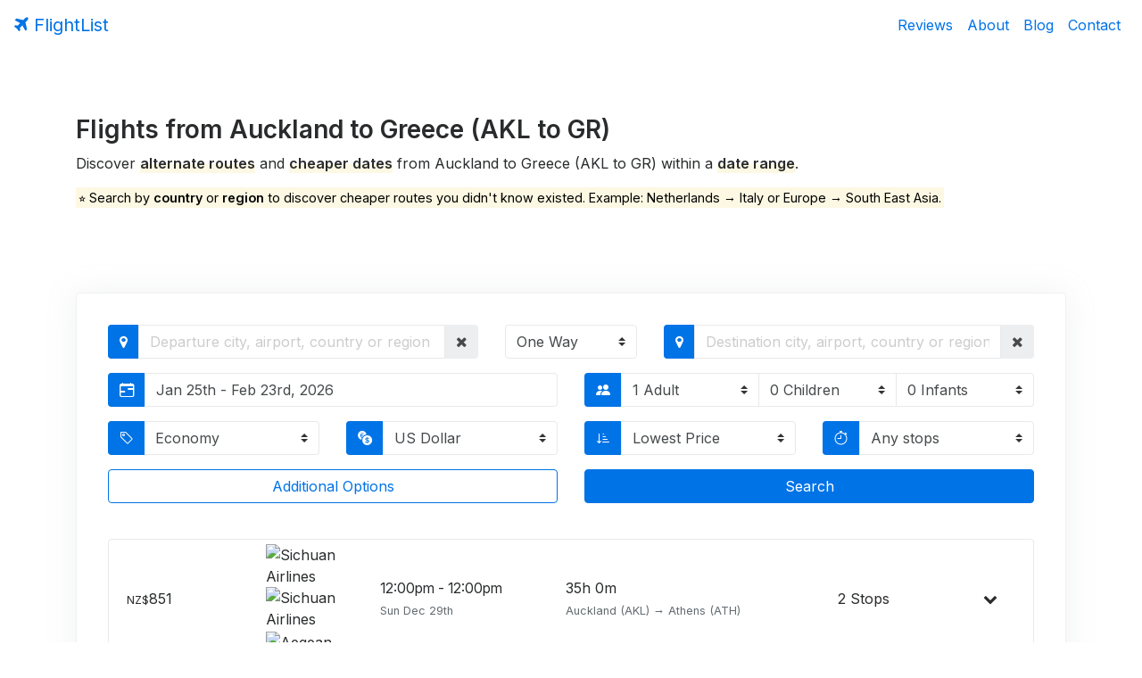

--- FILE ---
content_type: text/html; charset=UTF-8
request_url: https://www.flightlist.io/auckland-akl-greece-gr-cheap-one-way-flights.php
body_size: 71213
content:
<!DOCTYPE html>
<html lang="en">
  <head>
    <meta charset="utf-8">
    <meta name="viewport" content="width=device-width, initial-scale=1, shrink-to-fit=no">
    <meta name="author" content="FlightList">
    <meta name="description" content="Find the cheapest One Way flights & airline tickets from Auckland to Greece (AKL to GR) within a date range.">
    <title>Auckland to Greece (AKL to GR) One Way Flights</title>
    <!-- Twitter Card -->
    <meta name="twitter:card" content="summary_large_image">
    <meta name="twitter:site" content="@flightlist">
    <meta name="twitter:creator" content="@ismaelyws">
    <meta name="twitter:title" content="FlightList - Book Cheap Flights">
    <meta name="twitter:description" content="Discover alternate routes &amp; cheaper dates &#x2708; within a date range. Made for digital nomads, remote workers & flexible travelers.">
    <meta name="twitter:image" content="https://www.flightlist.io/img/twitter-card.jpg">
    <!-- Facebook Open Graph-->
    <meta property="og:url" content="https://www.flightlist.io/auckland-akl-greece-gr-cheap-one-way-flights.php" />
    <meta property="og:type" content="website" />
    <meta property="og:title" content="FlightList - Book Cheap Flights" />
    <meta property="og:description" content="Discover alternate routes &amp; cheaper dates &#x2708; within a date range. Made for digital nomads, remote workers & flexible travelers." />
    <meta property="og:image" content="https://www.flightlist.io/img/fb-card.jpg" />
    <!-- Bootstrap CSS -->
    <link href="css/bootstrap.min.css" rel="stylesheet">
    <!-- jQuery UI CSS -->
    <link href="css/jquery-ui.min.css" rel="stylesheet">
    <!-- FlightList CSS -->
    <link href="css/v2/flightlist.css?ver=1769002061" rel="stylesheet">
    <!-- Font Awesome CSS -->
    <link href="css/font-awesome.min.css" rel="stylesheet">
    <!-- BootStrap Icons CSS -->
    <link href="css/v2/bootstrap-icons.min.css" rel="stylesheet">
    <!-- Date Range Picker CSS -->
    <link href="css/v2/daterangepicker.css" rel="stylesheet">
    <!-- Easy Autocomplete CSS -->
    <link href="css/easy-autocomplete.min.css" rel="stylesheet">
    <!-- Bootstrap Multiselect CSS -->
    <link href="css/v2/bootstrap-multiselect.css" rel="stylesheet">
    <!-- Rangeslider CSS -->
    <link href="css/rangeslider.css" rel="stylesheet">
    <!-- Canonical URL -->
    <link rel="canonical" href="https://www.flightlist.io/auckland-akl-greece-gr-cheap-one-way-flights.php">
    <!-- PWA -->
    <link rel="manifest" href="manifest.json" />
    <link rel="apple-touch-icon" href="img/avatar.png" />
    <meta name="apple-mobile-web-app-capable" content="yes">
    <meta name="mobile-web-app-capable" content="yes">
    <meta name="apple-mobile-web-app-title" content="FlightList">
    <meta name="apple-mobile-web-app-status-bar" content="#1652f0" />
    <meta name="theme-color" content="#1652f0" />
  </head>
  <body class="index">
    <section id="welcome">
        <!-- Navigation -->
        <nav class="navbar bg-transparent navbar-toggleable-md">
          <button class="navbar-toggler navbar-toggler-right" type="button" data-toggle="collapse" data-target="#containerNavbar" aria-controls="containerNavbar" aria-expanded="false" aria-label="Toggle navigation">
            <span class="navbar-toggler-icon"></span>
          </button>
          <a href="https://www.flightlist.io" class="navbar-brand" title="FlightList Homepage" alt="FlightList Homepage"><i class="fa fa-plane" aria-hidden="true"></i> FlightList</a>
          <div id="countryip" class="navbar-text site-description text-info small">US</div>
          <div class="collapse navbar-collapse" id="containerNavbar">
            <ul class="navbar-nav ml-auto">
              <li class="nav-item">
                <a class="nav-link" href="reviews.php">Reviews</a>
              </li>
              <li class="nav-item">
                <a class="nav-link" href="about.php">About</a>
              </li>
              <li class="nav-item">
                <a class="nav-link" href="blog.php">Blog</a>
              </li>
              <li class="nav-item">
                <a class="nav-link" href="contact.php">Contact</a>
              </li>
            </ul>
          </div>
        </nav>
        <!-- Page Content -->
        <div class="container welcome">
          <div class="row">
            <div class="col-md-12 message">
              <h1 class="page-title">Flights from Auckland to Greece (AKL to GR)</h1>
              <p>Discover <span class="underline">alternate routes</span> and <span class="underline">cheaper dates</span> from Auckland to Greece (AKL to GR) within a <span class="underline">date range</span>.</p>
              <p class="blue"><mark>⭐ Search by <strong>country</strong> or <strong>region</strong> to discover cheaper routes you didn't know existed. Example: Netherlands &rarr; Italy or Europe &rarr; South East Asia.</mark></p>
            </div>
          </div>
        </div>
        <!-- Flight List -->
        <div class="container mb-2 search">
          <div class="card">
            <div class="col-md-12">
              <form class="form-group row mb-4">                 
                <div class="input-group col-md-5 origin">
                  <span class="input-group-addon primary"><i class="fa fa-map-marker" aria-hidden="true"></i></span>
                  <input id="from-input" name="from" type="text" class="form-control" title="Enter your departure city, airport, country or region" placeholder="Departure city, airport, country or region">
                  <input id="from-data" type="hidden" value="AKL">
                  <span id="clear-departure-input" role="button" class="input-group-addon border-0 border-custom" title="Clear departure"><i class="fa fa-times" aria-hidden="true"></i></span>
                </div>
                <div class="input-group col-md-2 type">
                  <select id="type" name="type" class="form-control custom-select">
                    <option value="oneway">One Way</option>
                    <option value="return">Return</option>
                  </select>
                </div>
                <div class="input-group col-md-5 destination">
                  <span class="input-group-addon primary"><i class="fa fa-map-marker" aria-hidden="true"></i></span>
                  <input id="to-input" name="to" type="text" class="form-control" title="Enter your destination city, airport, country or region" placeholder="Destination city, airport, country or region">
                  <input id="to-data" type="hidden"  value="GR">
                  <span id="clear-destination-input" role="button" class="input-group-addon border-0 border-custom" title="Clear destination"><i class="fa fa-times" aria-hidden="true"></i></span>
                </div>
                <div class="input-group col-md-6 col-lg-6 deprange">
                  <span class="input-group-addon primary"><i class="bi bi-calendar-range" aria-hidden="true"></i></span>
                  <div id="deprange" name="deprange" type="text" class="form-control rounded-right" title="Select a departure date range"><span></span></div>
                </div>
                <div class="input-group col-md-6 col-lg-3 retrange">
                  <span class="input-group-addon primary"><i class="bi bi-calendar4-range" aria-hidden="true"></i></span>
                  <div id="retrange" name="retrange" type="text" class="form-control border-left-0" title="Select a return date range"><span></span></div>
                </div>
                <div class="input-group col-md-6 col-lg-6 passengers">
                  <span class="input-group-addon primary"><i class="bi bi-people-fill" aria-hidden="true"></i></span>
                  <select id="adults" name="adults" class="form-control custom-select">
                    <option value="1">1 Adult</option>
                    <option value="2">2 Adults</option>
                    <option value="3">3 Adults</option>
                    <option value="4">4 Adults</option>
                    <option value="5">5 Adults</option>
                  </select>
                  <select id="children" name="children" class="form-control custom-select border-left-0">
                    <option value="0">0 Children</option>
                    <option value="1">1 Child</option>
                    <option value="2">2 Children</option>
                    <option value="3">3 Children</option>
                    <option value="4">4 Children</option>
                    <option value="5">5 Children</option>
                  </select>
                  <select id="infants" name="infants" class="form-control custom-select border-left-0">
                    <option value="0">0 Infants</option>
                    <option value="1">1 Infant</option>
                    <option value="2">2 Infants</option>
                    <option value="3">3 Infants</option>
                    <option value="4">4 Infants</option>
                    <option value="5">5 Infants</option>
                  </select>
                </div>
                <div class="input-group col-md-3 col-lg-3 class">
                  <span class="input-group-addon primary"><i class="bi bi-tag" aria-hidden="true"></i></span>
                  <select id="class" name="class" class="form-control custom-select border-left-0">
                    <option value="M">Economy</option>
                    <option value="W">Premium Economy</option>
                    <option value="C">Business</option>
                    <option value="F">First Class</option>
                  </select>
                </div>
                <div class="input-group col-md-3 col-lg-3 currency">
                  <span class="input-group-addon primary"><i class="bi bi-currency-exchange" aria-hidden="true"></i></span>
                  <select id="currency" name="currency" class="form-control custom-select selectpicker">
                    <option value="USD" data-symbol="US$">US Dollar</option>
                    <option value="AUD" data-symbol="AU$">Australian Dollar</option>
                    <option value="AZN" data-symbol="₼">Azerbaijani Manat</option>
                    <option value="BRL" data-symbol="R$">Brazilian Real</option>
                    <option value="GBP" data-symbol="£">British Pound</option>
                    <option value="CAD" data-symbol="CA$">Canadian Dollar</option>
                    <option value="CNY" data-symbol="元">Chinese Yuan</option>
                    <option value="DKK" data-symbol="kr">Danish Krone</option>
                    <option value="EUR" data-symbol="€">Euro</option>
                    <option value="ILS" data-symbol="₪">Israeli Shekel</option>
                    <option value="INR" data-symbol="₹">Indian Rupee</option>
                    <option value="MXN" data-symbol="MX$">Mexican Peso</option>
                    <option value="NZD" data-symbol="NZ$">New Zealand Dollar</option>
                    <option value="NOK" data-symbol="kr">Norwegian Krone</option>
                    <option value="PLN" data-symbol="zł">Polish Zloty</option>
                    <option value="RUB" data-symbol="₽">Russian Ruble</option>
                    <option value="ZAR" data-symbol="R">South African Rand</option>
                    <option value="SEK" data-symbol="kr">Swedish Krona</option>
                    <option value="CHF" data-symbol="CHF">Swiss Franc</option>
                    <option value="TRY" data-symbol="₺">Turkish Lira</option>
                  </select>
                </div>
                <div class="input-group col-md-3 col-lg-3 sort">
                  <span class="input-group-addon primary"><i class="bi bi-sort-down-alt" aria-hidden="true"></i></span>
                  <select id="sort" name="sort" class="form-control custom-select">
                    <option value="price">Lowest Price</option>
                    <option value="quality">Best Quality</option>
                    <option value="duration">Shortest Duration</option>
                    <option value="date">Nearest Date</option>
                  </select>
                </div>
                <div class="input-group col-md-3 col-lg-3 stops">
                  <span class="input-group-addon primary"><i class="bi bi-stopwatch" aria-hidden="true"></i></span>
                  <select id="stops" name="stops" class="form-control custom-select">
                    <option value="10">Any stops</option>
                    <option value="0">Direct only</option>
                    <option value="1">Up to 1 stop</option>
                    <option value="2">Up to 2 stops</option>
                    <option value="3">Up to 3 stops</option>
                    <option value="4">Up to 4 stops</option>
                  </select>
                </div>
                <div id="collapseFilters" class="collapse col-lg-12 filter">
                  <div class="row">
                    <div class="col-md-4 col-lg-2 limit">
                      <label class="text-muted small">Results Quantity</label>
                      <div class="input-group">
                        <select id="limit" name="limit" class="form-control custom-select">
                          <option value="25">25</option>
                          <option value="50">50</option>
                          <option value="75">75</option>
                          <option value="100" selected="selected">100</option>
                          <option value="200">200</option>
                        </select>
                      </div>
                    </div>
                    <div class="col-md-4 col-lg-2">
                      <label class="text-muted small">Cabin Bags <i class="fa fa-info-circle" aria-hidden="true" data-toggle="tooltip" data-placement="top" title="Limited to 1 cabin (carry-on) bag per passenger. 1 personal item (purse or small backpack with laptop computer) is already included."></i></label>
                      <div class="input-group">
                        <select id="cabinbags" name="cabinbags" class="form-control custom-select">
                          <option value="0">0</option>
                          <option value="1">1</option>
                          <option value="2">2</option>
                          <option value="3">3</option>
                          <option value="4">4</option>
                          <option value="5">5</option>
                        </select>
                      </div>
                    </div>
                    <div class="col-md-4 col-lg-2">
                      <label class="text-muted small">Checked Bags <i class="fa fa-info-circle" aria-hidden="true" data-toggle="tooltip" data-placement="top" title="Limited to 2 checked bags per passenger."></i></label>
                      <div class="input-group">
                        <select id="checkedbags" name="checkedbags" class="form-control custom-select">
                          <option value="0">0</option>
                          <option value="1">1</option>
                          <option value="2">2</option>
                          <option value="3">3</option>
                          <option value="4">4</option>
                          <option value="5">5</option>
                          <option value="6">6</option>
                          <option value="7">7</option>
                          <option value="8">8</option>
                          <option value="9">9</option>
                          <option value="10">10</option>
                        </select>
                      </div>
                    </div>
                    <div class="col-md-4 col-lg-2">
                      <label class="text-muted small">Max Budget</label>
                      <div class="input-group">
                        <span class="input-group-addon border-0 border-custom"><output id="budgetCurrency">US$</output></span>
                        <input id="budget" type="number" class="form-control w-100" min="0" step="100">
                      </div>
                    </div>
                    <div class="col-md-4 col-lg-2">
                      <label class="text-muted small">Max Duration</label>
                      <div class="input-group">
                        <input id="duration" type="number" class="form-control w-100" min="1" max="60" value="60" step="1">
                        <span class="input-group-addon border-0 border-custom">Hours</span>
                      </div>
                    </div>
                    <div class="col-md-4 col-lg-2">
                      <label class="text-muted small">Max Layover</label>
                      <div class="input-group">
                        <input id="layover" type="number" class="form-control w-100" min="1" max="48" value="48" step="1">
                        <span class="input-group-addon border-0 border-custom">Hours</span>
                      </div>
                    </div>
                    <div class="col-md-4 col-lg-4 departtime">
                      <label class="text-muted small">Departure Time</label>
                      <div class="input-group">
                        <select id="departtime" name="departtime" class="form-control custom-select">
                          <option data-from="00:00" data-to="23:59">Anytime</option>
                          <option data-from="06:00" data-to="11:59">Morning</option>
                          <option data-from="12:00" data-to="17:59">Afternoon</option>
                          <option data-from="18:00" data-to="23:59">Evening</option>
                          <option data-from="00:00" data-to="05:59">Night</option>
                        </select>
                      </div>
                    </div>
                    <div class="col-md-4 col-lg-4">
                      <label class="text-muted small">Connections <i class="fa fa-info-circle" aria-hidden="true" data-toggle="tooltip" data-placement="top" title="Self-transfer fares (virtual interlining) lets you mix flights from different airlines to save money, but you handle connections yourself."></i></label>
                      <div class="input-group">
                        <select id="connections" name="connections" class="form-control custom-select">
                          <option value="true">Include self-transfer</option>
                          <option value="false">Exclude self-transfer</option>
                        </select>
                      </div>
                    </div>
                    <div class="col-md-4 col-lg-4 airlines">
                      <label class="text-muted small">Select Airlines</label> 
                      <div class="input-group">
                        <select id="airlinefilter" class="form-control custom-select" multiple="multiple"></select>
                      </div>
                    </div>
                  </div>
                </div>
                <div class="input-group col-md-12 col-lg-6">
                  <button class="btn btn-outline-primary btn-block" type="button" data-toggle="collapse" data-target="#collapseFilters" aria-expanded="false" aria-controls="collapseFilters">Additional Options</button>
                </div>
                <div class="input-group col-md-12 col-lg-6">
                  <button id="submit" type="button" class="btn btn-primary btn-block">Search</button>
                </div>
              </form>
            </div>
            <div class="loading">Loading&#8230;</div>
            <div id="results" class="col-md-12 results"><ul class="flights-list mb-0"><li class="flight mb-3">
            <div class="row vertical-align">
                <div class="col-xs-2 col-sm-2 col-md-2 dotted-line">
                    <small>NZ$</small><span class="price">851</span>
                </div>
                <div class="col-xs-9 col-sm-9 col-md-9">
                    <div class="row vertical-align dotted-line">
                        <div class="col-xs-2 col-sm-2 col-md-2 pl-0">
                            <img class="rounded mr-1 lazy-load" src="/img/placeholder.png" data-src="https://images.kiwi.com/airlines/32/3U.png" title="Sichuan Airlines" alt="Sichuan Airlines"><img class="rounded mr-1 lazy-load" src="/img/placeholder.png" data-src="https://images.kiwi.com/airlines/32/3U.png" title="Sichuan Airlines" alt="Sichuan Airlines"><img class="rounded mr-1 lazy-load" src="/img/placeholder.png" data-src="https://images.kiwi.com/airlines/32/A3.png" title="Aegean" alt="Aegean">
                        </div>
                        <div class="col-xs-3 col-sm-3 col-md-3 px-0">
                            <span class="reduced">
                                12:00pm - 
                                12:00pm
                            </span>
                            <br>
                            <small class="text-muted">
                                Sun Dec 29th
                            </small>
                        </div>
                        <div class="col-xs-5 col-sm-5 col-md-5">
                            35h 0m
                            <br>
                            <small class="text-muted">
                                Auckland (AKL) → 
                                Athens (ATH)
                            </small>
                        </div>
                        <div class="col-xs-2 col-sm-2 col-md-2 px-0">
                            2 Stops
                        </div>
                    </div>
                    
                </div>
                <div class="col-xs-1 col-sm-1 col-md-1 text-center">
                    <a data-toggle="collapse" data-target="#[base64]" role="button" aria-expanded="false" aria-controls="collapseExample">
                        <i class="fa fa-chevron-down" aria-hidden="true"></i>
                    </a>
                </div>
            </div>
            <div class="collapse" id="[base64]">
                
        <div class="route small card mt-3 mb-3">
            <div class="card-block">
                <p class="mb-0">
                    <i class="fa fa-calendar ml-2" aria-hidden="true"></i> Sun Dec 29th 2024
                    <i class="fa fa-plane ml-2" aria-hidden="true"></i> Sichuan Airlines
                    <span class="text-muted">· 3U 3812</span>
                    <i class="fa fa-map-marker ml-2" aria-hidden="true"></i> Depart at 12:00pm from Auckland (AKL)
                    <i class="fa fa-clock-o ml-2" aria-hidden="true"></i> Fly for 13h 0m
                    <i class="fa fa-map-marker ml-2" aria-hidden="true"></i> Arrive at 8:00pm in Chengdu (TFU)
                </p>
            </div>
        </div>
    
        <div class="layover text-center small">
            <p class="mb-0">Layover in Chengdu for 5h 35m</p>
        </div>
    
        <div class="route small card mt-3 mb-3">
            <div class="card-block">
                <p class="mb-0">
                    <i class="fa fa-calendar ml-2" aria-hidden="true"></i> Mon Dec 30th 2024
                    <i class="fa fa-plane ml-2" aria-hidden="true"></i> Sichuan Airlines
                    <span class="text-muted">· 3U 3827</span>
                    <i class="fa fa-map-marker ml-2" aria-hidden="true"></i> Depart at 1:35am from Chengdu (TFU)
                    <i class="fa fa-clock-o ml-2" aria-hidden="true"></i> Fly for 10h 15m
                    <i class="fa fa-map-marker ml-2" aria-hidden="true"></i> Arrive at 6:50am in Istanbul (IST)
                </p>
            </div>
        </div>
    
        <div class="layover text-center small">
            <p class="mb-0">Layover in Istanbul for 4h 45m</p>
        </div>
    
        <div class="route small card mt-3 mb-3">
            <div class="card-block">
                <p class="mb-0">
                    <i class="fa fa-calendar ml-2" aria-hidden="true"></i> Mon Dec 30th 2024
                    <i class="fa fa-plane ml-2" aria-hidden="true"></i> Aegean
                    <span class="text-muted">· A3 991</span>
                    <i class="fa fa-map-marker ml-2" aria-hidden="true"></i> Depart at 11:35am from Istanbul (IST)
                    <i class="fa fa-clock-o ml-2" aria-hidden="true"></i> Fly for 1h 25m
                    <i class="fa fa-map-marker ml-2" aria-hidden="true"></i> Arrive at 12:00pm in Athens (ATH)
                </p>
            </div>
        </div>
    
                
            </div>
        </li><li class="flight mb-3">
            <div class="row vertical-align">
                <div class="col-xs-2 col-sm-2 col-md-2 dotted-line">
                    <small>NZ$</small><span class="price">851</span>
                </div>
                <div class="col-xs-9 col-sm-9 col-md-9">
                    <div class="row vertical-align dotted-line">
                        <div class="col-xs-2 col-sm-2 col-md-2 pl-0">
                            <img class="rounded mr-1 lazy-load" src="/img/placeholder.png" data-src="https://images.kiwi.com/airlines/32/3U.png" title="Sichuan Airlines" alt="Sichuan Airlines"><img class="rounded mr-1 lazy-load" src="/img/placeholder.png" data-src="https://images.kiwi.com/airlines/32/3U.png" title="Sichuan Airlines" alt="Sichuan Airlines"><img class="rounded mr-1 lazy-load" src="/img/placeholder.png" data-src="https://images.kiwi.com/airlines/32/A3.png" title="Aegean" alt="Aegean">
                        </div>
                        <div class="col-xs-3 col-sm-3 col-md-3 px-0">
                            <span class="reduced">
                                12:00pm - 
                                5:15pm
                            </span>
                            <br>
                            <small class="text-muted">
                                Sun Dec 29th
                            </small>
                        </div>
                        <div class="col-xs-5 col-sm-5 col-md-5">
                            40h 15m
                            <br>
                            <small class="text-muted">
                                Auckland (AKL) → 
                                Athens (ATH)
                            </small>
                        </div>
                        <div class="col-xs-2 col-sm-2 col-md-2 px-0">
                            2 Stops
                        </div>
                    </div>
                    
                </div>
                <div class="col-xs-1 col-sm-1 col-md-1 text-center">
                    <a data-toggle="collapse" data-target="#[base64]" role="button" aria-expanded="false" aria-controls="collapseExample">
                        <i class="fa fa-chevron-down" aria-hidden="true"></i>
                    </a>
                </div>
            </div>
            <div class="collapse" id="[base64]">
                
        <div class="route small card mt-3 mb-3">
            <div class="card-block">
                <p class="mb-0">
                    <i class="fa fa-calendar ml-2" aria-hidden="true"></i> Sun Dec 29th 2024
                    <i class="fa fa-plane ml-2" aria-hidden="true"></i> Sichuan Airlines
                    <span class="text-muted">· 3U 3812</span>
                    <i class="fa fa-map-marker ml-2" aria-hidden="true"></i> Depart at 12:00pm from Auckland (AKL)
                    <i class="fa fa-clock-o ml-2" aria-hidden="true"></i> Fly for 13h 0m
                    <i class="fa fa-map-marker ml-2" aria-hidden="true"></i> Arrive at 8:00pm in Chengdu (TFU)
                </p>
            </div>
        </div>
    
        <div class="layover text-center small">
            <p class="mb-0">Layover in Chengdu for 5h 35m</p>
        </div>
    
        <div class="route small card mt-3 mb-3">
            <div class="card-block">
                <p class="mb-0">
                    <i class="fa fa-calendar ml-2" aria-hidden="true"></i> Mon Dec 30th 2024
                    <i class="fa fa-plane ml-2" aria-hidden="true"></i> Sichuan Airlines
                    <span class="text-muted">· 3U 3827</span>
                    <i class="fa fa-map-marker ml-2" aria-hidden="true"></i> Depart at 1:35am from Chengdu (TFU)
                    <i class="fa fa-clock-o ml-2" aria-hidden="true"></i> Fly for 10h 15m
                    <i class="fa fa-map-marker ml-2" aria-hidden="true"></i> Arrive at 6:50am in Istanbul (IST)
                </p>
            </div>
        </div>
    
        <div class="layover text-center small">
            <p class="mb-0">Layover in Istanbul for 10h 0m</p>
        </div>
    
        <div class="route small card mt-3 mb-3">
            <div class="card-block">
                <p class="mb-0">
                    <i class="fa fa-calendar ml-2" aria-hidden="true"></i> Mon Dec 30th 2024
                    <i class="fa fa-plane ml-2" aria-hidden="true"></i> Aegean
                    <span class="text-muted">· A3 993</span>
                    <i class="fa fa-map-marker ml-2" aria-hidden="true"></i> Depart at 4:50pm from Istanbul (IST)
                    <i class="fa fa-clock-o ml-2" aria-hidden="true"></i> Fly for 1h 25m
                    <i class="fa fa-map-marker ml-2" aria-hidden="true"></i> Arrive at 5:15pm in Athens (ATH)
                </p>
            </div>
        </div>
    
                
            </div>
        </li><li class="flight mb-3">
            <div class="row vertical-align">
                <div class="col-xs-2 col-sm-2 col-md-2 dotted-line">
                    <small>NZ$</small><span class="price">851</span>
                </div>
                <div class="col-xs-9 col-sm-9 col-md-9">
                    <div class="row vertical-align dotted-line">
                        <div class="col-xs-2 col-sm-2 col-md-2 pl-0">
                            <img class="rounded mr-1 lazy-load" src="/img/placeholder.png" data-src="https://images.kiwi.com/airlines/32/3U.png" title="Sichuan Airlines" alt="Sichuan Airlines"><img class="rounded mr-1 lazy-load" src="/img/placeholder.png" data-src="https://images.kiwi.com/airlines/32/3U.png" title="Sichuan Airlines" alt="Sichuan Airlines"><img class="rounded mr-1 lazy-load" src="/img/placeholder.png" data-src="https://images.kiwi.com/airlines/32/A3.png" title="Aegean" alt="Aegean">
                        </div>
                        <div class="col-xs-3 col-sm-3 col-md-3 px-0">
                            <span class="reduced">
                                12:00pm - 
                                10:25pm
                            </span>
                            <br>
                            <small class="text-muted">
                                Sun Dec 29th
                            </small>
                        </div>
                        <div class="col-xs-5 col-sm-5 col-md-5">
                            45h 25m
                            <br>
                            <small class="text-muted">
                                Auckland (AKL) → 
                                Athens (ATH)
                            </small>
                        </div>
                        <div class="col-xs-2 col-sm-2 col-md-2 px-0">
                            2 Stops
                        </div>
                    </div>
                    
                </div>
                <div class="col-xs-1 col-sm-1 col-md-1 text-center">
                    <a data-toggle="collapse" data-target="#[base64]" role="button" aria-expanded="false" aria-controls="collapseExample">
                        <i class="fa fa-chevron-down" aria-hidden="true"></i>
                    </a>
                </div>
            </div>
            <div class="collapse" id="[base64]">
                
        <div class="route small card mt-3 mb-3">
            <div class="card-block">
                <p class="mb-0">
                    <i class="fa fa-calendar ml-2" aria-hidden="true"></i> Sun Dec 29th 2024
                    <i class="fa fa-plane ml-2" aria-hidden="true"></i> Sichuan Airlines
                    <span class="text-muted">· 3U 3812</span>
                    <i class="fa fa-map-marker ml-2" aria-hidden="true"></i> Depart at 12:00pm from Auckland (AKL)
                    <i class="fa fa-clock-o ml-2" aria-hidden="true"></i> Fly for 13h 0m
                    <i class="fa fa-map-marker ml-2" aria-hidden="true"></i> Arrive at 8:00pm in Chengdu (TFU)
                </p>
            </div>
        </div>
    
        <div class="layover text-center small">
            <p class="mb-0">Layover in Chengdu for 5h 35m</p>
        </div>
    
        <div class="route small card mt-3 mb-3">
            <div class="card-block">
                <p class="mb-0">
                    <i class="fa fa-calendar ml-2" aria-hidden="true"></i> Mon Dec 30th 2024
                    <i class="fa fa-plane ml-2" aria-hidden="true"></i> Sichuan Airlines
                    <span class="text-muted">· 3U 3827</span>
                    <i class="fa fa-map-marker ml-2" aria-hidden="true"></i> Depart at 1:35am from Chengdu (TFU)
                    <i class="fa fa-clock-o ml-2" aria-hidden="true"></i> Fly for 10h 15m
                    <i class="fa fa-map-marker ml-2" aria-hidden="true"></i> Arrive at 6:50am in Istanbul (IST)
                </p>
            </div>
        </div>
    
        <div class="layover text-center small">
            <p class="mb-0">Layover in Istanbul for 15h 10m</p>
        </div>
    
        <div class="route small card mt-3 mb-3">
            <div class="card-block">
                <p class="mb-0">
                    <i class="fa fa-calendar ml-2" aria-hidden="true"></i> Mon Dec 30th 2024
                    <i class="fa fa-plane ml-2" aria-hidden="true"></i> Aegean
                    <span class="text-muted">· A3 995</span>
                    <i class="fa fa-map-marker ml-2" aria-hidden="true"></i> Depart at 10:00pm from Istanbul (IST)
                    <i class="fa fa-clock-o ml-2" aria-hidden="true"></i> Fly for 1h 25m
                    <i class="fa fa-map-marker ml-2" aria-hidden="true"></i> Arrive at 10:25pm in Athens (ATH)
                </p>
            </div>
        </div>
    
                
            </div>
        </li><li class="flight mb-3">
            <div class="row vertical-align">
                <div class="col-xs-2 col-sm-2 col-md-2 dotted-line">
                    <small>NZ$</small><span class="price">895</span>
                </div>
                <div class="col-xs-9 col-sm-9 col-md-9">
                    <div class="row vertical-align dotted-line">
                        <div class="col-xs-2 col-sm-2 col-md-2 pl-0">
                            <img class="rounded mr-1 lazy-load" src="/img/placeholder.png" data-src="https://images.kiwi.com/airlines/32/3U.png" title="Sichuan Airlines" alt="Sichuan Airlines"><img class="rounded mr-1 lazy-load" src="/img/placeholder.png" data-src="https://images.kiwi.com/airlines/32/3U.png" title="Sichuan Airlines" alt="Sichuan Airlines"><img class="rounded mr-1 lazy-load" src="/img/placeholder.png" data-src="https://images.kiwi.com/airlines/32/TK.png" title="Turkish Airlines" alt="Turkish Airlines">
                        </div>
                        <div class="col-xs-3 col-sm-3 col-md-3 px-0">
                            <span class="reduced">
                                12:00pm - 
                                12:20pm
                            </span>
                            <br>
                            <small class="text-muted">
                                Sun Dec 29th
                            </small>
                        </div>
                        <div class="col-xs-5 col-sm-5 col-md-5">
                            35h 20m
                            <br>
                            <small class="text-muted">
                                Auckland (AKL) → 
                                Athens (ATH)
                            </small>
                        </div>
                        <div class="col-xs-2 col-sm-2 col-md-2 px-0">
                            2 Stops
                        </div>
                    </div>
                    
                </div>
                <div class="col-xs-1 col-sm-1 col-md-1 text-center">
                    <a data-toggle="collapse" data-target="#[base64]" role="button" aria-expanded="false" aria-controls="collapseExample">
                        <i class="fa fa-chevron-down" aria-hidden="true"></i>
                    </a>
                </div>
            </div>
            <div class="collapse" id="[base64]">
                
        <div class="route small card mt-3 mb-3">
            <div class="card-block">
                <p class="mb-0">
                    <i class="fa fa-calendar ml-2" aria-hidden="true"></i> Sun Dec 29th 2024
                    <i class="fa fa-plane ml-2" aria-hidden="true"></i> Sichuan Airlines
                    <span class="text-muted">· 3U 3812</span>
                    <i class="fa fa-map-marker ml-2" aria-hidden="true"></i> Depart at 12:00pm from Auckland (AKL)
                    <i class="fa fa-clock-o ml-2" aria-hidden="true"></i> Fly for 13h 0m
                    <i class="fa fa-map-marker ml-2" aria-hidden="true"></i> Arrive at 8:00pm in Chengdu (TFU)
                </p>
            </div>
        </div>
    
        <div class="layover text-center small">
            <p class="mb-0">Layover in Chengdu for 5h 35m</p>
        </div>
    
        <div class="route small card mt-3 mb-3">
            <div class="card-block">
                <p class="mb-0">
                    <i class="fa fa-calendar ml-2" aria-hidden="true"></i> Mon Dec 30th 2024
                    <i class="fa fa-plane ml-2" aria-hidden="true"></i> Sichuan Airlines
                    <span class="text-muted">· 3U 3827</span>
                    <i class="fa fa-map-marker ml-2" aria-hidden="true"></i> Depart at 1:35am from Chengdu (TFU)
                    <i class="fa fa-clock-o ml-2" aria-hidden="true"></i> Fly for 10h 15m
                    <i class="fa fa-map-marker ml-2" aria-hidden="true"></i> Arrive at 6:50am in Istanbul (IST)
                </p>
            </div>
        </div>
    
        <div class="layover text-center small">
            <p class="mb-0">Layover in Istanbul for 5h 0m</p>
        </div>
    
        <div class="route small card mt-3 mb-3">
            <div class="card-block">
                <p class="mb-0">
                    <i class="fa fa-calendar ml-2" aria-hidden="true"></i> Mon Dec 30th 2024
                    <i class="fa fa-plane ml-2" aria-hidden="true"></i> Turkish Airlines
                    <span class="text-muted">· TK 1847</span>
                    <i class="fa fa-map-marker ml-2" aria-hidden="true"></i> Depart at 11:50am from Istanbul (IST)
                    <i class="fa fa-clock-o ml-2" aria-hidden="true"></i> Fly for 1h 30m
                    <i class="fa fa-map-marker ml-2" aria-hidden="true"></i> Arrive at 12:20pm in Athens (ATH)
                </p>
            </div>
        </div>
    
                
            </div>
        </li><li class="flight mb-3">
            <div class="row vertical-align">
                <div class="col-xs-2 col-sm-2 col-md-2 dotted-line">
                    <small>NZ$</small><span class="price">978</span>
                </div>
                <div class="col-xs-9 col-sm-9 col-md-9">
                    <div class="row vertical-align dotted-line">
                        <div class="col-xs-2 col-sm-2 col-md-2 pl-0">
                            <img class="rounded mr-1 lazy-load" src="/img/placeholder.png" data-src="https://images.kiwi.com/airlines/32/3U.png" title="Sichuan Airlines" alt="Sichuan Airlines"><img class="rounded mr-1 lazy-load" src="/img/placeholder.png" data-src="https://images.kiwi.com/airlines/32/3U.png" title="Sichuan Airlines" alt="Sichuan Airlines"><img class="rounded mr-1 lazy-load" src="/img/placeholder.png" data-src="https://images.kiwi.com/airlines/32/TK.png" title="Turkish Airlines" alt="Turkish Airlines">
                        </div>
                        <div class="col-xs-3 col-sm-3 col-md-3 px-0">
                            <span class="reduced">
                                12:00pm - 
                                3:00pm
                            </span>
                            <br>
                            <small class="text-muted">
                                Sun Dec 29th
                            </small>
                        </div>
                        <div class="col-xs-5 col-sm-5 col-md-5">
                            38h 0m
                            <br>
                            <small class="text-muted">
                                Auckland (AKL) → 
                                Athens (ATH)
                            </small>
                        </div>
                        <div class="col-xs-2 col-sm-2 col-md-2 px-0">
                            2 Stops
                        </div>
                    </div>
                    
                </div>
                <div class="col-xs-1 col-sm-1 col-md-1 text-center">
                    <a data-toggle="collapse" data-target="#[base64]" role="button" aria-expanded="false" aria-controls="collapseExample">
                        <i class="fa fa-chevron-down" aria-hidden="true"></i>
                    </a>
                </div>
            </div>
            <div class="collapse" id="[base64]">
                
        <div class="route small card mt-3 mb-3">
            <div class="card-block">
                <p class="mb-0">
                    <i class="fa fa-calendar ml-2" aria-hidden="true"></i> Sun Dec 29th 2024
                    <i class="fa fa-plane ml-2" aria-hidden="true"></i> Sichuan Airlines
                    <span class="text-muted">· 3U 3812</span>
                    <i class="fa fa-map-marker ml-2" aria-hidden="true"></i> Depart at 12:00pm from Auckland (AKL)
                    <i class="fa fa-clock-o ml-2" aria-hidden="true"></i> Fly for 13h 0m
                    <i class="fa fa-map-marker ml-2" aria-hidden="true"></i> Arrive at 8:00pm in Chengdu (TFU)
                </p>
            </div>
        </div>
    
        <div class="layover text-center small">
            <p class="mb-0">Layover in Chengdu for 5h 35m</p>
        </div>
    
        <div class="route small card mt-3 mb-3">
            <div class="card-block">
                <p class="mb-0">
                    <i class="fa fa-calendar ml-2" aria-hidden="true"></i> Mon Dec 30th 2024
                    <i class="fa fa-plane ml-2" aria-hidden="true"></i> Sichuan Airlines
                    <span class="text-muted">· 3U 3827</span>
                    <i class="fa fa-map-marker ml-2" aria-hidden="true"></i> Depart at 1:35am from Chengdu (TFU)
                    <i class="fa fa-clock-o ml-2" aria-hidden="true"></i> Fly for 10h 15m
                    <i class="fa fa-map-marker ml-2" aria-hidden="true"></i> Arrive at 6:50am in Istanbul (IST)
                </p>
            </div>
        </div>
    
        <div class="layover text-center small">
            <p class="mb-0">Layover in Istanbul for 7h 35m</p>
        </div>
    
        <div class="route small card mt-3 mb-3">
            <div class="card-block">
                <p class="mb-0">
                    <i class="fa fa-calendar ml-2" aria-hidden="true"></i> Mon Dec 30th 2024
                    <i class="fa fa-plane ml-2" aria-hidden="true"></i> Turkish Airlines
                    <span class="text-muted">· TK 1849</span>
                    <i class="fa fa-map-marker ml-2" aria-hidden="true"></i> Depart at 2:25pm from Istanbul (IST)
                    <i class="fa fa-clock-o ml-2" aria-hidden="true"></i> Fly for 1h 35m
                    <i class="fa fa-map-marker ml-2" aria-hidden="true"></i> Arrive at 3:00pm in Athens (ATH)
                </p>
            </div>
        </div>
    
                
            </div>
        </li><li class="flight mb-3">
            <div class="row vertical-align">
                <div class="col-xs-2 col-sm-2 col-md-2 dotted-line">
                    <small>NZ$</small><span class="price">1019</span>
                </div>
                <div class="col-xs-9 col-sm-9 col-md-9">
                    <div class="row vertical-align dotted-line">
                        <div class="col-xs-2 col-sm-2 col-md-2 pl-0">
                            <img class="rounded mr-1 lazy-load" src="/img/placeholder.png" data-src="https://images.kiwi.com/airlines/32/NZ.png" title="Air New Zealand" alt="Air New Zealand"><img class="rounded mr-1 lazy-load" src="/img/placeholder.png" data-src="https://images.kiwi.com/airlines/32/TR.png" title="Scoot" alt="Scoot"><img class="rounded mr-1 lazy-load" src="/img/placeholder.png" data-src="https://images.kiwi.com/airlines/32/TR.png" title="Scoot" alt="Scoot">
                        </div>
                        <div class="col-xs-3 col-sm-3 col-md-3 px-0">
                            <span class="reduced">
                                6:25pm - 
                                6:55am
                            </span>
                            <br>
                            <small class="text-muted">
                                Wed Feb 19th
                            </small>
                        </div>
                        <div class="col-xs-5 col-sm-5 col-md-5">
                            47h 30m
                            <br>
                            <small class="text-muted">
                                Auckland (AKL) → 
                                Athens (ATH)
                            </small>
                        </div>
                        <div class="col-xs-2 col-sm-2 col-md-2 px-0">
                            2 Stops
                        </div>
                    </div>
                    
                </div>
                <div class="col-xs-1 col-sm-1 col-md-1 text-center">
                    <a data-toggle="collapse" data-target="#[base64]" role="button" aria-expanded="false" aria-controls="collapseExample">
                        <i class="fa fa-chevron-down" aria-hidden="true"></i>
                    </a>
                </div>
            </div>
            <div class="collapse" id="[base64]">
                
        <div class="route small card mt-3 mb-3">
            <div class="card-block">
                <p class="mb-0">
                    <i class="fa fa-calendar ml-2" aria-hidden="true"></i> Wed Feb 19th 2025
                    <i class="fa fa-plane ml-2" aria-hidden="true"></i> Air New Zealand
                    <span class="text-muted">· NZ 129</span>
                    <i class="fa fa-map-marker ml-2" aria-hidden="true"></i> Depart at 6:25pm from Auckland (AKL)
                    <i class="fa fa-clock-o ml-2" aria-hidden="true"></i> Fly for 4h 15m
                    <i class="fa fa-map-marker ml-2" aria-hidden="true"></i> Arrive at 8:40pm in Melbourne (MEL)
                </p>
            </div>
        </div>
    
        <div class="layover text-center small">
            <p class="mb-0">Layover in Melbourne for 16h 55m</p>
        </div>
    
        <div class="route small card mt-3 mb-3">
            <div class="card-block">
                <p class="mb-0">
                    <i class="fa fa-calendar ml-2" aria-hidden="true"></i> Thu Feb 20th 2025
                    <i class="fa fa-plane ml-2" aria-hidden="true"></i> Scoot
                    <span class="text-muted">· TR 19</span>
                    <i class="fa fa-map-marker ml-2" aria-hidden="true"></i> Depart at 1:35pm from Melbourne (MEL)
                    <i class="fa fa-clock-o ml-2" aria-hidden="true"></i> Fly for 7h 55m
                    <i class="fa fa-map-marker ml-2" aria-hidden="true"></i> Arrive at 6:30pm in Singapore (SIN)
                </p>
            </div>
        </div>
    
        <div class="layover text-center small">
            <p class="mb-0">Layover in Singapore for 6h 35m</p>
        </div>
    
        <div class="route small card mt-3 mb-3">
            <div class="card-block">
                <p class="mb-0">
                    <i class="fa fa-calendar ml-2" aria-hidden="true"></i> Fri Feb 21st 2025
                    <i class="fa fa-plane ml-2" aria-hidden="true"></i> Scoot
                    <span class="text-muted">· TR 720</span>
                    <i class="fa fa-map-marker ml-2" aria-hidden="true"></i> Depart at 1:05am from Singapore (SIN)
                    <i class="fa fa-clock-o ml-2" aria-hidden="true"></i> Fly for 11h 50m
                    <i class="fa fa-map-marker ml-2" aria-hidden="true"></i> Arrive at 6:55am in Athens (ATH)
                </p>
            </div>
        </div>
    
                
            </div>
        </li><li class="flight mb-3">
            <div class="row vertical-align">
                <div class="col-xs-2 col-sm-2 col-md-2 dotted-line">
                    <small>NZ$</small><span class="price">1019</span>
                </div>
                <div class="col-xs-9 col-sm-9 col-md-9">
                    <div class="row vertical-align dotted-line">
                        <div class="col-xs-2 col-sm-2 col-md-2 pl-0">
                            <img class="rounded mr-1 lazy-load" src="/img/placeholder.png" data-src="https://images.kiwi.com/airlines/32/NZ.png" title="Air New Zealand" alt="Air New Zealand"><img class="rounded mr-1 lazy-load" src="/img/placeholder.png" data-src="https://images.kiwi.com/airlines/32/TR.png" title="Scoot" alt="Scoot"><img class="rounded mr-1 lazy-load" src="/img/placeholder.png" data-src="https://images.kiwi.com/airlines/32/TR.png" title="Scoot" alt="Scoot">
                        </div>
                        <div class="col-xs-3 col-sm-3 col-md-3 px-0">
                            <span class="reduced">
                                6:25pm - 
                                6:55am
                            </span>
                            <br>
                            <small class="text-muted">
                                Wed Feb 26th
                            </small>
                        </div>
                        <div class="col-xs-5 col-sm-5 col-md-5">
                            47h 30m
                            <br>
                            <small class="text-muted">
                                Auckland (AKL) → 
                                Athens (ATH)
                            </small>
                        </div>
                        <div class="col-xs-2 col-sm-2 col-md-2 px-0">
                            2 Stops
                        </div>
                    </div>
                    
                </div>
                <div class="col-xs-1 col-sm-1 col-md-1 text-center">
                    <a data-toggle="collapse" data-target="#[base64]" role="button" aria-expanded="false" aria-controls="collapseExample">
                        <i class="fa fa-chevron-down" aria-hidden="true"></i>
                    </a>
                </div>
            </div>
            <div class="collapse" id="[base64]">
                
        <div class="route small card mt-3 mb-3">
            <div class="card-block">
                <p class="mb-0">
                    <i class="fa fa-calendar ml-2" aria-hidden="true"></i> Wed Feb 26th 2025
                    <i class="fa fa-plane ml-2" aria-hidden="true"></i> Air New Zealand
                    <span class="text-muted">· NZ 129</span>
                    <i class="fa fa-map-marker ml-2" aria-hidden="true"></i> Depart at 6:25pm from Auckland (AKL)
                    <i class="fa fa-clock-o ml-2" aria-hidden="true"></i> Fly for 4h 15m
                    <i class="fa fa-map-marker ml-2" aria-hidden="true"></i> Arrive at 8:40pm in Melbourne (MEL)
                </p>
            </div>
        </div>
    
        <div class="layover text-center small">
            <p class="mb-0">Layover in Melbourne for 16h 55m</p>
        </div>
    
        <div class="route small card mt-3 mb-3">
            <div class="card-block">
                <p class="mb-0">
                    <i class="fa fa-calendar ml-2" aria-hidden="true"></i> Thu Feb 27th 2025
                    <i class="fa fa-plane ml-2" aria-hidden="true"></i> Scoot
                    <span class="text-muted">· TR 19</span>
                    <i class="fa fa-map-marker ml-2" aria-hidden="true"></i> Depart at 1:35pm from Melbourne (MEL)
                    <i class="fa fa-clock-o ml-2" aria-hidden="true"></i> Fly for 7h 55m
                    <i class="fa fa-map-marker ml-2" aria-hidden="true"></i> Arrive at 6:30pm in Singapore (SIN)
                </p>
            </div>
        </div>
    
        <div class="layover text-center small">
            <p class="mb-0">Layover in Singapore for 6h 35m</p>
        </div>
    
        <div class="route small card mt-3 mb-3">
            <div class="card-block">
                <p class="mb-0">
                    <i class="fa fa-calendar ml-2" aria-hidden="true"></i> Fri Feb 28th 2025
                    <i class="fa fa-plane ml-2" aria-hidden="true"></i> Scoot
                    <span class="text-muted">· TR 720</span>
                    <i class="fa fa-map-marker ml-2" aria-hidden="true"></i> Depart at 1:05am from Singapore (SIN)
                    <i class="fa fa-clock-o ml-2" aria-hidden="true"></i> Fly for 11h 50m
                    <i class="fa fa-map-marker ml-2" aria-hidden="true"></i> Arrive at 6:55am in Athens (ATH)
                </p>
            </div>
        </div>
    
                
            </div>
        </li><li class="flight mb-3">
            <div class="row vertical-align">
                <div class="col-xs-2 col-sm-2 col-md-2 dotted-line">
                    <small>NZ$</small><span class="price">1019</span>
                </div>
                <div class="col-xs-9 col-sm-9 col-md-9">
                    <div class="row vertical-align dotted-line">
                        <div class="col-xs-2 col-sm-2 col-md-2 pl-0">
                            <img class="rounded mr-1 lazy-load" src="/img/placeholder.png" data-src="https://images.kiwi.com/airlines/32/NZ.png" title="Air New Zealand" alt="Air New Zealand"><img class="rounded mr-1 lazy-load" src="/img/placeholder.png" data-src="https://images.kiwi.com/airlines/32/TR.png" title="Scoot" alt="Scoot"><img class="rounded mr-1 lazy-load" src="/img/placeholder.png" data-src="https://images.kiwi.com/airlines/32/TR.png" title="Scoot" alt="Scoot">
                        </div>
                        <div class="col-xs-3 col-sm-3 col-md-3 px-0">
                            <span class="reduced">
                                6:00am - 
                                6:55am
                            </span>
                            <br>
                            <small class="text-muted">
                                Mon Feb 10th
                            </small>
                        </div>
                        <div class="col-xs-5 col-sm-5 col-md-5">
                            59h 55m
                            <br>
                            <small class="text-muted">
                                Auckland (AKL) → 
                                Athens (ATH)
                            </small>
                        </div>
                        <div class="col-xs-2 col-sm-2 col-md-2 px-0">
                            2 Stops
                        </div>
                    </div>
                    
                </div>
                <div class="col-xs-1 col-sm-1 col-md-1 text-center">
                    <a data-toggle="collapse" data-target="#[base64]" role="button" aria-expanded="false" aria-controls="collapseExample">
                        <i class="fa fa-chevron-down" aria-hidden="true"></i>
                    </a>
                </div>
            </div>
            <div class="collapse" id="[base64]">
                
        <div class="route small card mt-3 mb-3">
            <div class="card-block">
                <p class="mb-0">
                    <i class="fa fa-calendar ml-2" aria-hidden="true"></i> Mon Feb 10th 2025
                    <i class="fa fa-plane ml-2" aria-hidden="true"></i> Air New Zealand
                    <span class="text-muted">· NZ 131</span>
                    <i class="fa fa-map-marker ml-2" aria-hidden="true"></i> Depart at 6:00am from Auckland (AKL)
                    <i class="fa fa-clock-o ml-2" aria-hidden="true"></i> Fly for 4h 15m
                    <i class="fa fa-map-marker ml-2" aria-hidden="true"></i> Arrive at 8:15am in Melbourne (MEL)
                </p>
            </div>
        </div>
    
        <div class="layover text-center small">
            <p class="mb-0">Layover in Melbourne for 14h 15m</p>
        </div>
    
        <div class="route small card mt-3 mb-3">
            <div class="card-block">
                <p class="mb-0">
                    <i class="fa fa-calendar ml-2" aria-hidden="true"></i> Mon Feb 10th 2025
                    <i class="fa fa-plane ml-2" aria-hidden="true"></i> Scoot
                    <span class="text-muted">· TR 25</span>
                    <i class="fa fa-map-marker ml-2" aria-hidden="true"></i> Depart at 10:30pm from Melbourne (MEL)
                    <i class="fa fa-clock-o ml-2" aria-hidden="true"></i> Fly for 8h 0m
                    <i class="fa fa-map-marker ml-2" aria-hidden="true"></i> Arrive at 3:30am in Singapore (SIN)
                </p>
            </div>
        </div>
    
        <div class="layover text-center small">
            <p class="mb-0">Layover in Singapore for 21h 35m</p>
        </div>
    
        <div class="route small card mt-3 mb-3">
            <div class="card-block">
                <p class="mb-0">
                    <i class="fa fa-calendar ml-2" aria-hidden="true"></i> Wed Feb 12th 2025
                    <i class="fa fa-plane ml-2" aria-hidden="true"></i> Scoot
                    <span class="text-muted">· TR 720</span>
                    <i class="fa fa-map-marker ml-2" aria-hidden="true"></i> Depart at 1:05am from Singapore (SIN)
                    <i class="fa fa-clock-o ml-2" aria-hidden="true"></i> Fly for 11h 50m
                    <i class="fa fa-map-marker ml-2" aria-hidden="true"></i> Arrive at 6:55am in Athens (ATH)
                </p>
            </div>
        </div>
    
                
            </div>
        </li><li class="flight mb-3">
            <div class="row vertical-align">
                <div class="col-xs-2 col-sm-2 col-md-2 dotted-line">
                    <small>NZ$</small><span class="price">1019</span>
                </div>
                <div class="col-xs-9 col-sm-9 col-md-9">
                    <div class="row vertical-align dotted-line">
                        <div class="col-xs-2 col-sm-2 col-md-2 pl-0">
                            <img class="rounded mr-1 lazy-load" src="/img/placeholder.png" data-src="https://images.kiwi.com/airlines/32/NZ.png" title="Air New Zealand" alt="Air New Zealand"><img class="rounded mr-1 lazy-load" src="/img/placeholder.png" data-src="https://images.kiwi.com/airlines/32/TR.png" title="Scoot" alt="Scoot"><img class="rounded mr-1 lazy-load" src="/img/placeholder.png" data-src="https://images.kiwi.com/airlines/32/TR.png" title="Scoot" alt="Scoot">
                        </div>
                        <div class="col-xs-3 col-sm-3 col-md-3 px-0">
                            <span class="reduced">
                                6:00am - 
                                6:55am
                            </span>
                            <br>
                            <small class="text-muted">
                                Mon Feb 17th
                            </small>
                        </div>
                        <div class="col-xs-5 col-sm-5 col-md-5">
                            59h 55m
                            <br>
                            <small class="text-muted">
                                Auckland (AKL) → 
                                Athens (ATH)
                            </small>
                        </div>
                        <div class="col-xs-2 col-sm-2 col-md-2 px-0">
                            2 Stops
                        </div>
                    </div>
                    
                </div>
                <div class="col-xs-1 col-sm-1 col-md-1 text-center">
                    <a data-toggle="collapse" data-target="#[base64]" role="button" aria-expanded="false" aria-controls="collapseExample">
                        <i class="fa fa-chevron-down" aria-hidden="true"></i>
                    </a>
                </div>
            </div>
            <div class="collapse" id="[base64]">
                
        <div class="route small card mt-3 mb-3">
            <div class="card-block">
                <p class="mb-0">
                    <i class="fa fa-calendar ml-2" aria-hidden="true"></i> Mon Feb 17th 2025
                    <i class="fa fa-plane ml-2" aria-hidden="true"></i> Air New Zealand
                    <span class="text-muted">· NZ 131</span>
                    <i class="fa fa-map-marker ml-2" aria-hidden="true"></i> Depart at 6:00am from Auckland (AKL)
                    <i class="fa fa-clock-o ml-2" aria-hidden="true"></i> Fly for 4h 15m
                    <i class="fa fa-map-marker ml-2" aria-hidden="true"></i> Arrive at 8:15am in Melbourne (MEL)
                </p>
            </div>
        </div>
    
        <div class="layover text-center small">
            <p class="mb-0">Layover in Melbourne for 14h 15m</p>
        </div>
    
        <div class="route small card mt-3 mb-3">
            <div class="card-block">
                <p class="mb-0">
                    <i class="fa fa-calendar ml-2" aria-hidden="true"></i> Mon Feb 17th 2025
                    <i class="fa fa-plane ml-2" aria-hidden="true"></i> Scoot
                    <span class="text-muted">· TR 25</span>
                    <i class="fa fa-map-marker ml-2" aria-hidden="true"></i> Depart at 10:30pm from Melbourne (MEL)
                    <i class="fa fa-clock-o ml-2" aria-hidden="true"></i> Fly for 8h 0m
                    <i class="fa fa-map-marker ml-2" aria-hidden="true"></i> Arrive at 3:30am in Singapore (SIN)
                </p>
            </div>
        </div>
    
        <div class="layover text-center small">
            <p class="mb-0">Layover in Singapore for 21h 35m</p>
        </div>
    
        <div class="route small card mt-3 mb-3">
            <div class="card-block">
                <p class="mb-0">
                    <i class="fa fa-calendar ml-2" aria-hidden="true"></i> Wed Feb 19th 2025
                    <i class="fa fa-plane ml-2" aria-hidden="true"></i> Scoot
                    <span class="text-muted">· TR 720</span>
                    <i class="fa fa-map-marker ml-2" aria-hidden="true"></i> Depart at 1:05am from Singapore (SIN)
                    <i class="fa fa-clock-o ml-2" aria-hidden="true"></i> Fly for 11h 50m
                    <i class="fa fa-map-marker ml-2" aria-hidden="true"></i> Arrive at 6:55am in Athens (ATH)
                </p>
            </div>
        </div>
    
                
            </div>
        </li><li class="flight mb-3">
            <div class="row vertical-align">
                <div class="col-xs-2 col-sm-2 col-md-2 dotted-line">
                    <small>NZ$</small><span class="price">1019</span>
                </div>
                <div class="col-xs-9 col-sm-9 col-md-9">
                    <div class="row vertical-align dotted-line">
                        <div class="col-xs-2 col-sm-2 col-md-2 pl-0">
                            <img class="rounded mr-1 lazy-load" src="/img/placeholder.png" data-src="https://images.kiwi.com/airlines/32/NZ.png" title="Air New Zealand" alt="Air New Zealand"><img class="rounded mr-1 lazy-load" src="/img/placeholder.png" data-src="https://images.kiwi.com/airlines/32/TR.png" title="Scoot" alt="Scoot"><img class="rounded mr-1 lazy-load" src="/img/placeholder.png" data-src="https://images.kiwi.com/airlines/32/TR.png" title="Scoot" alt="Scoot">
                        </div>
                        <div class="col-xs-3 col-sm-3 col-md-3 px-0">
                            <span class="reduced">
                                6:00am - 
                                6:55am
                            </span>
                            <br>
                            <small class="text-muted">
                                Mon Feb 24th
                            </small>
                        </div>
                        <div class="col-xs-5 col-sm-5 col-md-5">
                            59h 55m
                            <br>
                            <small class="text-muted">
                                Auckland (AKL) → 
                                Athens (ATH)
                            </small>
                        </div>
                        <div class="col-xs-2 col-sm-2 col-md-2 px-0">
                            2 Stops
                        </div>
                    </div>
                    
                </div>
                <div class="col-xs-1 col-sm-1 col-md-1 text-center">
                    <a data-toggle="collapse" data-target="#[base64]" role="button" aria-expanded="false" aria-controls="collapseExample">
                        <i class="fa fa-chevron-down" aria-hidden="true"></i>
                    </a>
                </div>
            </div>
            <div class="collapse" id="[base64]">
                
        <div class="route small card mt-3 mb-3">
            <div class="card-block">
                <p class="mb-0">
                    <i class="fa fa-calendar ml-2" aria-hidden="true"></i> Mon Feb 24th 2025
                    <i class="fa fa-plane ml-2" aria-hidden="true"></i> Air New Zealand
                    <span class="text-muted">· NZ 131</span>
                    <i class="fa fa-map-marker ml-2" aria-hidden="true"></i> Depart at 6:00am from Auckland (AKL)
                    <i class="fa fa-clock-o ml-2" aria-hidden="true"></i> Fly for 4h 15m
                    <i class="fa fa-map-marker ml-2" aria-hidden="true"></i> Arrive at 8:15am in Melbourne (MEL)
                </p>
            </div>
        </div>
    
        <div class="layover text-center small">
            <p class="mb-0">Layover in Melbourne for 14h 15m</p>
        </div>
    
        <div class="route small card mt-3 mb-3">
            <div class="card-block">
                <p class="mb-0">
                    <i class="fa fa-calendar ml-2" aria-hidden="true"></i> Mon Feb 24th 2025
                    <i class="fa fa-plane ml-2" aria-hidden="true"></i> Scoot
                    <span class="text-muted">· TR 25</span>
                    <i class="fa fa-map-marker ml-2" aria-hidden="true"></i> Depart at 10:30pm from Melbourne (MEL)
                    <i class="fa fa-clock-o ml-2" aria-hidden="true"></i> Fly for 8h 0m
                    <i class="fa fa-map-marker ml-2" aria-hidden="true"></i> Arrive at 3:30am in Singapore (SIN)
                </p>
            </div>
        </div>
    
        <div class="layover text-center small">
            <p class="mb-0">Layover in Singapore for 21h 35m</p>
        </div>
    
        <div class="route small card mt-3 mb-3">
            <div class="card-block">
                <p class="mb-0">
                    <i class="fa fa-calendar ml-2" aria-hidden="true"></i> Wed Feb 26th 2025
                    <i class="fa fa-plane ml-2" aria-hidden="true"></i> Scoot
                    <span class="text-muted">· TR 720</span>
                    <i class="fa fa-map-marker ml-2" aria-hidden="true"></i> Depart at 1:05am from Singapore (SIN)
                    <i class="fa fa-clock-o ml-2" aria-hidden="true"></i> Fly for 11h 50m
                    <i class="fa fa-map-marker ml-2" aria-hidden="true"></i> Arrive at 6:55am in Athens (ATH)
                </p>
            </div>
        </div>
    
                
            </div>
        </li><li class="flight mb-3">
            <div class="row vertical-align">
                <div class="col-xs-2 col-sm-2 col-md-2 dotted-line">
                    <small>NZ$</small><span class="price">1019</span>
                </div>
                <div class="col-xs-9 col-sm-9 col-md-9">
                    <div class="row vertical-align dotted-line">
                        <div class="col-xs-2 col-sm-2 col-md-2 pl-0">
                            <img class="rounded mr-1 lazy-load" src="/img/placeholder.png" data-src="https://images.kiwi.com/airlines/32/NZ.png" title="Air New Zealand" alt="Air New Zealand"><img class="rounded mr-1 lazy-load" src="/img/placeholder.png" data-src="https://images.kiwi.com/airlines/32/TR.png" title="Scoot" alt="Scoot"><img class="rounded mr-1 lazy-load" src="/img/placeholder.png" data-src="https://images.kiwi.com/airlines/32/TR.png" title="Scoot" alt="Scoot">
                        </div>
                        <div class="col-xs-3 col-sm-3 col-md-3 px-0">
                            <span class="reduced">
                                6:00am - 
                                6:55am
                            </span>
                            <br>
                            <small class="text-muted">
                                Mon Feb 3rd
                            </small>
                        </div>
                        <div class="col-xs-5 col-sm-5 col-md-5">
                            59h 55m
                            <br>
                            <small class="text-muted">
                                Auckland (AKL) → 
                                Athens (ATH)
                            </small>
                        </div>
                        <div class="col-xs-2 col-sm-2 col-md-2 px-0">
                            2 Stops
                        </div>
                    </div>
                    
                </div>
                <div class="col-xs-1 col-sm-1 col-md-1 text-center">
                    <a data-toggle="collapse" data-target="#[base64]" role="button" aria-expanded="false" aria-controls="collapseExample">
                        <i class="fa fa-chevron-down" aria-hidden="true"></i>
                    </a>
                </div>
            </div>
            <div class="collapse" id="[base64]">
                
        <div class="route small card mt-3 mb-3">
            <div class="card-block">
                <p class="mb-0">
                    <i class="fa fa-calendar ml-2" aria-hidden="true"></i> Mon Feb 3rd 2025
                    <i class="fa fa-plane ml-2" aria-hidden="true"></i> Air New Zealand
                    <span class="text-muted">· NZ 131</span>
                    <i class="fa fa-map-marker ml-2" aria-hidden="true"></i> Depart at 6:00am from Auckland (AKL)
                    <i class="fa fa-clock-o ml-2" aria-hidden="true"></i> Fly for 4h 15m
                    <i class="fa fa-map-marker ml-2" aria-hidden="true"></i> Arrive at 8:15am in Melbourne (MEL)
                </p>
            </div>
        </div>
    
        <div class="layover text-center small">
            <p class="mb-0">Layover in Melbourne for 14h 15m</p>
        </div>
    
        <div class="route small card mt-3 mb-3">
            <div class="card-block">
                <p class="mb-0">
                    <i class="fa fa-calendar ml-2" aria-hidden="true"></i> Mon Feb 3rd 2025
                    <i class="fa fa-plane ml-2" aria-hidden="true"></i> Scoot
                    <span class="text-muted">· TR 25</span>
                    <i class="fa fa-map-marker ml-2" aria-hidden="true"></i> Depart at 10:30pm from Melbourne (MEL)
                    <i class="fa fa-clock-o ml-2" aria-hidden="true"></i> Fly for 8h 0m
                    <i class="fa fa-map-marker ml-2" aria-hidden="true"></i> Arrive at 3:30am in Singapore (SIN)
                </p>
            </div>
        </div>
    
        <div class="layover text-center small">
            <p class="mb-0">Layover in Singapore for 21h 35m</p>
        </div>
    
        <div class="route small card mt-3 mb-3">
            <div class="card-block">
                <p class="mb-0">
                    <i class="fa fa-calendar ml-2" aria-hidden="true"></i> Wed Feb 5th 2025
                    <i class="fa fa-plane ml-2" aria-hidden="true"></i> Scoot
                    <span class="text-muted">· TR 720</span>
                    <i class="fa fa-map-marker ml-2" aria-hidden="true"></i> Depart at 1:05am from Singapore (SIN)
                    <i class="fa fa-clock-o ml-2" aria-hidden="true"></i> Fly for 11h 50m
                    <i class="fa fa-map-marker ml-2" aria-hidden="true"></i> Arrive at 6:55am in Athens (ATH)
                </p>
            </div>
        </div>
    
                
            </div>
        </li><li class="flight mb-3">
            <div class="row vertical-align">
                <div class="col-xs-2 col-sm-2 col-md-2 dotted-line">
                    <small>NZ$</small><span class="price">1027</span>
                </div>
                <div class="col-xs-9 col-sm-9 col-md-9">
                    <div class="row vertical-align dotted-line">
                        <div class="col-xs-2 col-sm-2 col-md-2 pl-0">
                            <img class="rounded mr-1 lazy-load" src="/img/placeholder.png" data-src="https://images.kiwi.com/airlines/32/JQ.png" title="Jetstar Airways" alt="Jetstar Airways"><img class="rounded mr-1 lazy-load" src="/img/placeholder.png" data-src="https://images.kiwi.com/airlines/32/TR.png" title="Scoot" alt="Scoot"><img class="rounded mr-1 lazy-load" src="/img/placeholder.png" data-src="https://images.kiwi.com/airlines/32/TR.png" title="Scoot" alt="Scoot">
                        </div>
                        <div class="col-xs-3 col-sm-3 col-md-3 px-0">
                            <span class="reduced">
                                8:40pm - 
                                6:55am
                            </span>
                            <br>
                            <small class="text-muted">
                                Wed Feb 19th
                            </small>
                        </div>
                        <div class="col-xs-5 col-sm-5 col-md-5">
                            45h 15m
                            <br>
                            <small class="text-muted">
                                Auckland (AKL) → 
                                Athens (ATH)
                            </small>
                        </div>
                        <div class="col-xs-2 col-sm-2 col-md-2 px-0">
                            2 Stops
                        </div>
                    </div>
                    
                </div>
                <div class="col-xs-1 col-sm-1 col-md-1 text-center">
                    <a data-toggle="collapse" data-target="#[base64]" role="button" aria-expanded="false" aria-controls="collapseExample">
                        <i class="fa fa-chevron-down" aria-hidden="true"></i>
                    </a>
                </div>
            </div>
            <div class="collapse" id="[base64]">
                
        <div class="route small card mt-3 mb-3">
            <div class="card-block">
                <p class="mb-0">
                    <i class="fa fa-calendar ml-2" aria-hidden="true"></i> Wed Feb 19th 2025
                    <i class="fa fa-plane ml-2" aria-hidden="true"></i> Jetstar Airways
                    <span class="text-muted">· JQ 214</span>
                    <i class="fa fa-map-marker ml-2" aria-hidden="true"></i> Depart at 8:40pm from Auckland (AKL)
                    <i class="fa fa-clock-o ml-2" aria-hidden="true"></i> Fly for 4h 5m
                    <i class="fa fa-map-marker ml-2" aria-hidden="true"></i> Arrive at 10:45pm in Melbourne (MEL)
                </p>
            </div>
        </div>
    
        <div class="layover text-center small">
            <p class="mb-0">Layover in Melbourne for 14h 50m</p>
        </div>
    
        <div class="route small card mt-3 mb-3">
            <div class="card-block">
                <p class="mb-0">
                    <i class="fa fa-calendar ml-2" aria-hidden="true"></i> Thu Feb 20th 2025
                    <i class="fa fa-plane ml-2" aria-hidden="true"></i> Scoot
                    <span class="text-muted">· TR 19</span>
                    <i class="fa fa-map-marker ml-2" aria-hidden="true"></i> Depart at 1:35pm from Melbourne (MEL)
                    <i class="fa fa-clock-o ml-2" aria-hidden="true"></i> Fly for 7h 55m
                    <i class="fa fa-map-marker ml-2" aria-hidden="true"></i> Arrive at 6:30pm in Singapore (SIN)
                </p>
            </div>
        </div>
    
        <div class="layover text-center small">
            <p class="mb-0">Layover in Singapore for 6h 35m</p>
        </div>
    
        <div class="route small card mt-3 mb-3">
            <div class="card-block">
                <p class="mb-0">
                    <i class="fa fa-calendar ml-2" aria-hidden="true"></i> Fri Feb 21st 2025
                    <i class="fa fa-plane ml-2" aria-hidden="true"></i> Scoot
                    <span class="text-muted">· TR 720</span>
                    <i class="fa fa-map-marker ml-2" aria-hidden="true"></i> Depart at 1:05am from Singapore (SIN)
                    <i class="fa fa-clock-o ml-2" aria-hidden="true"></i> Fly for 11h 50m
                    <i class="fa fa-map-marker ml-2" aria-hidden="true"></i> Arrive at 6:55am in Athens (ATH)
                </p>
            </div>
        </div>
    
                
            </div>
        </li><li class="flight mb-3">
            <div class="row vertical-align">
                <div class="col-xs-2 col-sm-2 col-md-2 dotted-line">
                    <small>NZ$</small><span class="price">1027</span>
                </div>
                <div class="col-xs-9 col-sm-9 col-md-9">
                    <div class="row vertical-align dotted-line">
                        <div class="col-xs-2 col-sm-2 col-md-2 pl-0">
                            <img class="rounded mr-1 lazy-load" src="/img/placeholder.png" data-src="https://images.kiwi.com/airlines/32/JQ.png" title="Jetstar Airways" alt="Jetstar Airways"><img class="rounded mr-1 lazy-load" src="/img/placeholder.png" data-src="https://images.kiwi.com/airlines/32/TR.png" title="Scoot" alt="Scoot"><img class="rounded mr-1 lazy-load" src="/img/placeholder.png" data-src="https://images.kiwi.com/airlines/32/TR.png" title="Scoot" alt="Scoot">
                        </div>
                        <div class="col-xs-3 col-sm-3 col-md-3 px-0">
                            <span class="reduced">
                                8:40pm - 
                                6:55am
                            </span>
                            <br>
                            <small class="text-muted">
                                Wed Feb 26th
                            </small>
                        </div>
                        <div class="col-xs-5 col-sm-5 col-md-5">
                            45h 15m
                            <br>
                            <small class="text-muted">
                                Auckland (AKL) → 
                                Athens (ATH)
                            </small>
                        </div>
                        <div class="col-xs-2 col-sm-2 col-md-2 px-0">
                            2 Stops
                        </div>
                    </div>
                    
                </div>
                <div class="col-xs-1 col-sm-1 col-md-1 text-center">
                    <a data-toggle="collapse" data-target="#[base64]" role="button" aria-expanded="false" aria-controls="collapseExample">
                        <i class="fa fa-chevron-down" aria-hidden="true"></i>
                    </a>
                </div>
            </div>
            <div class="collapse" id="[base64]">
                
        <div class="route small card mt-3 mb-3">
            <div class="card-block">
                <p class="mb-0">
                    <i class="fa fa-calendar ml-2" aria-hidden="true"></i> Wed Feb 26th 2025
                    <i class="fa fa-plane ml-2" aria-hidden="true"></i> Jetstar Airways
                    <span class="text-muted">· JQ 214</span>
                    <i class="fa fa-map-marker ml-2" aria-hidden="true"></i> Depart at 8:40pm from Auckland (AKL)
                    <i class="fa fa-clock-o ml-2" aria-hidden="true"></i> Fly for 4h 5m
                    <i class="fa fa-map-marker ml-2" aria-hidden="true"></i> Arrive at 10:45pm in Melbourne (MEL)
                </p>
            </div>
        </div>
    
        <div class="layover text-center small">
            <p class="mb-0">Layover in Melbourne for 14h 50m</p>
        </div>
    
        <div class="route small card mt-3 mb-3">
            <div class="card-block">
                <p class="mb-0">
                    <i class="fa fa-calendar ml-2" aria-hidden="true"></i> Thu Feb 27th 2025
                    <i class="fa fa-plane ml-2" aria-hidden="true"></i> Scoot
                    <span class="text-muted">· TR 19</span>
                    <i class="fa fa-map-marker ml-2" aria-hidden="true"></i> Depart at 1:35pm from Melbourne (MEL)
                    <i class="fa fa-clock-o ml-2" aria-hidden="true"></i> Fly for 7h 55m
                    <i class="fa fa-map-marker ml-2" aria-hidden="true"></i> Arrive at 6:30pm in Singapore (SIN)
                </p>
            </div>
        </div>
    
        <div class="layover text-center small">
            <p class="mb-0">Layover in Singapore for 6h 35m</p>
        </div>
    
        <div class="route small card mt-3 mb-3">
            <div class="card-block">
                <p class="mb-0">
                    <i class="fa fa-calendar ml-2" aria-hidden="true"></i> Fri Feb 28th 2025
                    <i class="fa fa-plane ml-2" aria-hidden="true"></i> Scoot
                    <span class="text-muted">· TR 720</span>
                    <i class="fa fa-map-marker ml-2" aria-hidden="true"></i> Depart at 1:05am from Singapore (SIN)
                    <i class="fa fa-clock-o ml-2" aria-hidden="true"></i> Fly for 11h 50m
                    <i class="fa fa-map-marker ml-2" aria-hidden="true"></i> Arrive at 6:55am in Athens (ATH)
                </p>
            </div>
        </div>
    
                
            </div>
        </li><li class="flight mb-3">
            <div class="row vertical-align">
                <div class="col-xs-2 col-sm-2 col-md-2 dotted-line">
                    <small>NZ$</small><span class="price">1036</span>
                </div>
                <div class="col-xs-9 col-sm-9 col-md-9">
                    <div class="row vertical-align dotted-line">
                        <div class="col-xs-2 col-sm-2 col-md-2 pl-0">
                            <img class="rounded mr-1 lazy-load" src="/img/placeholder.png" data-src="https://images.kiwi.com/airlines/32/LA.png" title="LATAM Airlines" alt="LATAM Airlines"><img class="rounded mr-1 lazy-load" src="/img/placeholder.png" data-src="https://images.kiwi.com/airlines/32/TR.png" title="Scoot" alt="Scoot"><img class="rounded mr-1 lazy-load" src="/img/placeholder.png" data-src="https://images.kiwi.com/airlines/32/TR.png" title="Scoot" alt="Scoot">
                        </div>
                        <div class="col-xs-3 col-sm-3 col-md-3 px-0">
                            <span class="reduced">
                                7:45am - 
                                6:55am
                            </span>
                            <br>
                            <small class="text-muted">
                                Thu Jan 30th
                            </small>
                        </div>
                        <div class="col-xs-5 col-sm-5 col-md-5">
                            34h 10m
                            <br>
                            <small class="text-muted">
                                Auckland (AKL) → 
                                Athens (ATH)
                            </small>
                        </div>
                        <div class="col-xs-2 col-sm-2 col-md-2 px-0">
                            2 Stops
                        </div>
                    </div>
                    
                </div>
                <div class="col-xs-1 col-sm-1 col-md-1 text-center">
                    <a data-toggle="collapse" data-target="#[base64]" role="button" aria-expanded="false" aria-controls="collapseExample">
                        <i class="fa fa-chevron-down" aria-hidden="true"></i>
                    </a>
                </div>
            </div>
            <div class="collapse" id="[base64]">
                
        <div class="route small card mt-3 mb-3">
            <div class="card-block">
                <p class="mb-0">
                    <i class="fa fa-calendar ml-2" aria-hidden="true"></i> Thu Jan 30th 2025
                    <i class="fa fa-plane ml-2" aria-hidden="true"></i> LATAM Airlines
                    <span class="text-muted">· LA 801</span>
                    <i class="fa fa-map-marker ml-2" aria-hidden="true"></i> Depart at 7:45am from Auckland (AKL)
                    <i class="fa fa-clock-o ml-2" aria-hidden="true"></i> Fly for 3h 45m
                    <i class="fa fa-map-marker ml-2" aria-hidden="true"></i> Arrive at 9:30am in Sydney (SYD)
                </p>
            </div>
        </div>
    
        <div class="layover text-center small">
            <p class="mb-0">Layover in Sydney for 4h 30m</p>
        </div>
    
        <div class="route small card mt-3 mb-3">
            <div class="card-block">
                <p class="mb-0">
                    <i class="fa fa-calendar ml-2" aria-hidden="true"></i> Thu Jan 30th 2025
                    <i class="fa fa-plane ml-2" aria-hidden="true"></i> Scoot
                    <span class="text-muted">· TR 3</span>
                    <i class="fa fa-map-marker ml-2" aria-hidden="true"></i> Depart at 2:00pm from Sydney (SYD)
                    <i class="fa fa-clock-o ml-2" aria-hidden="true"></i> Fly for 8h 30m
                    <i class="fa fa-map-marker ml-2" aria-hidden="true"></i> Arrive at 7:30pm in Singapore (SIN)
                </p>
            </div>
        </div>
    
        <div class="layover text-center small">
            <p class="mb-0">Layover in Singapore for 5h 35m</p>
        </div>
    
        <div class="route small card mt-3 mb-3">
            <div class="card-block">
                <p class="mb-0">
                    <i class="fa fa-calendar ml-2" aria-hidden="true"></i> Fri Jan 31st 2025
                    <i class="fa fa-plane ml-2" aria-hidden="true"></i> Scoot
                    <span class="text-muted">· TR 720</span>
                    <i class="fa fa-map-marker ml-2" aria-hidden="true"></i> Depart at 1:05am from Singapore (SIN)
                    <i class="fa fa-clock-o ml-2" aria-hidden="true"></i> Fly for 11h 50m
                    <i class="fa fa-map-marker ml-2" aria-hidden="true"></i> Arrive at 6:55am in Athens (ATH)
                </p>
            </div>
        </div>
    
                
            </div>
        </li><li class="flight mb-3">
            <div class="row vertical-align">
                <div class="col-xs-2 col-sm-2 col-md-2 dotted-line">
                    <small>NZ$</small><span class="price">1036</span>
                </div>
                <div class="col-xs-9 col-sm-9 col-md-9">
                    <div class="row vertical-align dotted-line">
                        <div class="col-xs-2 col-sm-2 col-md-2 pl-0">
                            <img class="rounded mr-1 lazy-load" src="/img/placeholder.png" data-src="https://images.kiwi.com/airlines/32/NZ.png" title="Air New Zealand" alt="Air New Zealand"><img class="rounded mr-1 lazy-load" src="/img/placeholder.png" data-src="https://images.kiwi.com/airlines/32/TR.png" title="Scoot" alt="Scoot"><img class="rounded mr-1 lazy-load" src="/img/placeholder.png" data-src="https://images.kiwi.com/airlines/32/TR.png" title="Scoot" alt="Scoot">
                        </div>
                        <div class="col-xs-3 col-sm-3 col-md-3 px-0">
                            <span class="reduced">
                                8:00pm - 
                                6:55am
                            </span>
                            <br>
                            <small class="text-muted">
                                Wed Feb 12th
                            </small>
                        </div>
                        <div class="col-xs-5 col-sm-5 col-md-5">
                            45h 55m
                            <br>
                            <small class="text-muted">
                                Auckland (AKL) → 
                                Athens (ATH)
                            </small>
                        </div>
                        <div class="col-xs-2 col-sm-2 col-md-2 px-0">
                            2 Stops
                        </div>
                    </div>
                    
                </div>
                <div class="col-xs-1 col-sm-1 col-md-1 text-center">
                    <a data-toggle="collapse" data-target="#[base64]" role="button" aria-expanded="false" aria-controls="collapseExample">
                        <i class="fa fa-chevron-down" aria-hidden="true"></i>
                    </a>
                </div>
            </div>
            <div class="collapse" id="[base64]">
                
        <div class="route small card mt-3 mb-3">
            <div class="card-block">
                <p class="mb-0">
                    <i class="fa fa-calendar ml-2" aria-hidden="true"></i> Wed Feb 12th 2025
                    <i class="fa fa-plane ml-2" aria-hidden="true"></i> Air New Zealand
                    <span class="text-muted">· NZ 109</span>
                    <i class="fa fa-map-marker ml-2" aria-hidden="true"></i> Depart at 8:00pm from Auckland (AKL)
                    <i class="fa fa-clock-o ml-2" aria-hidden="true"></i> Fly for 3h 45m
                    <i class="fa fa-map-marker ml-2" aria-hidden="true"></i> Arrive at 9:45pm in Sydney (SYD)
                </p>
            </div>
        </div>
    
        <div class="layover text-center small">
            <p class="mb-0">Layover in Sydney for 16h 15m</p>
        </div>
    
        <div class="route small card mt-3 mb-3">
            <div class="card-block">
                <p class="mb-0">
                    <i class="fa fa-calendar ml-2" aria-hidden="true"></i> Thu Feb 13th 2025
                    <i class="fa fa-plane ml-2" aria-hidden="true"></i> Scoot
                    <span class="text-muted">· TR 3</span>
                    <i class="fa fa-map-marker ml-2" aria-hidden="true"></i> Depart at 2:00pm from Sydney (SYD)
                    <i class="fa fa-clock-o ml-2" aria-hidden="true"></i> Fly for 8h 30m
                    <i class="fa fa-map-marker ml-2" aria-hidden="true"></i> Arrive at 7:30pm in Singapore (SIN)
                </p>
            </div>
        </div>
    
        <div class="layover text-center small">
            <p class="mb-0">Layover in Singapore for 5h 35m</p>
        </div>
    
        <div class="route small card mt-3 mb-3">
            <div class="card-block">
                <p class="mb-0">
                    <i class="fa fa-calendar ml-2" aria-hidden="true"></i> Fri Feb 14th 2025
                    <i class="fa fa-plane ml-2" aria-hidden="true"></i> Scoot
                    <span class="text-muted">· TR 720</span>
                    <i class="fa fa-map-marker ml-2" aria-hidden="true"></i> Depart at 1:05am from Singapore (SIN)
                    <i class="fa fa-clock-o ml-2" aria-hidden="true"></i> Fly for 11h 50m
                    <i class="fa fa-map-marker ml-2" aria-hidden="true"></i> Arrive at 6:55am in Athens (ATH)
                </p>
            </div>
        </div>
    
                
            </div>
        </li><li class="flight mb-3">
            <div class="row vertical-align">
                <div class="col-xs-2 col-sm-2 col-md-2 dotted-line">
                    <small>NZ$</small><span class="price">1036</span>
                </div>
                <div class="col-xs-9 col-sm-9 col-md-9">
                    <div class="row vertical-align dotted-line">
                        <div class="col-xs-2 col-sm-2 col-md-2 pl-0">
                            <img class="rounded mr-1 lazy-load" src="/img/placeholder.png" data-src="https://images.kiwi.com/airlines/32/NZ.png" title="Air New Zealand" alt="Air New Zealand"><img class="rounded mr-1 lazy-load" src="/img/placeholder.png" data-src="https://images.kiwi.com/airlines/32/TR.png" title="Scoot" alt="Scoot"><img class="rounded mr-1 lazy-load" src="/img/placeholder.png" data-src="https://images.kiwi.com/airlines/32/TR.png" title="Scoot" alt="Scoot">
                        </div>
                        <div class="col-xs-3 col-sm-3 col-md-3 px-0">
                            <span class="reduced">
                                8:00pm - 
                                6:55am
                            </span>
                            <br>
                            <small class="text-muted">
                                Wed Jan 22nd
                            </small>
                        </div>
                        <div class="col-xs-5 col-sm-5 col-md-5">
                            45h 55m
                            <br>
                            <small class="text-muted">
                                Auckland (AKL) → 
                                Athens (ATH)
                            </small>
                        </div>
                        <div class="col-xs-2 col-sm-2 col-md-2 px-0">
                            2 Stops
                        </div>
                    </div>
                    
                </div>
                <div class="col-xs-1 col-sm-1 col-md-1 text-center">
                    <a data-toggle="collapse" data-target="#[base64]" role="button" aria-expanded="false" aria-controls="collapseExample">
                        <i class="fa fa-chevron-down" aria-hidden="true"></i>
                    </a>
                </div>
            </div>
            <div class="collapse" id="[base64]">
                
        <div class="route small card mt-3 mb-3">
            <div class="card-block">
                <p class="mb-0">
                    <i class="fa fa-calendar ml-2" aria-hidden="true"></i> Wed Jan 22nd 2025
                    <i class="fa fa-plane ml-2" aria-hidden="true"></i> Air New Zealand
                    <span class="text-muted">· NZ 109</span>
                    <i class="fa fa-map-marker ml-2" aria-hidden="true"></i> Depart at 8:00pm from Auckland (AKL)
                    <i class="fa fa-clock-o ml-2" aria-hidden="true"></i> Fly for 3h 45m
                    <i class="fa fa-map-marker ml-2" aria-hidden="true"></i> Arrive at 9:45pm in Sydney (SYD)
                </p>
            </div>
        </div>
    
        <div class="layover text-center small">
            <p class="mb-0">Layover in Sydney for 16h 15m</p>
        </div>
    
        <div class="route small card mt-3 mb-3">
            <div class="card-block">
                <p class="mb-0">
                    <i class="fa fa-calendar ml-2" aria-hidden="true"></i> Thu Jan 23rd 2025
                    <i class="fa fa-plane ml-2" aria-hidden="true"></i> Scoot
                    <span class="text-muted">· TR 3</span>
                    <i class="fa fa-map-marker ml-2" aria-hidden="true"></i> Depart at 2:00pm from Sydney (SYD)
                    <i class="fa fa-clock-o ml-2" aria-hidden="true"></i> Fly for 8h 30m
                    <i class="fa fa-map-marker ml-2" aria-hidden="true"></i> Arrive at 7:30pm in Singapore (SIN)
                </p>
            </div>
        </div>
    
        <div class="layover text-center small">
            <p class="mb-0">Layover in Singapore for 5h 35m</p>
        </div>
    
        <div class="route small card mt-3 mb-3">
            <div class="card-block">
                <p class="mb-0">
                    <i class="fa fa-calendar ml-2" aria-hidden="true"></i> Fri Jan 24th 2025
                    <i class="fa fa-plane ml-2" aria-hidden="true"></i> Scoot
                    <span class="text-muted">· TR 720</span>
                    <i class="fa fa-map-marker ml-2" aria-hidden="true"></i> Depart at 1:05am from Singapore (SIN)
                    <i class="fa fa-clock-o ml-2" aria-hidden="true"></i> Fly for 11h 50m
                    <i class="fa fa-map-marker ml-2" aria-hidden="true"></i> Arrive at 6:55am in Athens (ATH)
                </p>
            </div>
        </div>
    
                
            </div>
        </li><li class="flight mb-3">
            <div class="row vertical-align">
                <div class="col-xs-2 col-sm-2 col-md-2 dotted-line">
                    <small>NZ$</small><span class="price">1036</span>
                </div>
                <div class="col-xs-9 col-sm-9 col-md-9">
                    <div class="row vertical-align dotted-line">
                        <div class="col-xs-2 col-sm-2 col-md-2 pl-0">
                            <img class="rounded mr-1 lazy-load" src="/img/placeholder.png" data-src="https://images.kiwi.com/airlines/32/NZ.png" title="Air New Zealand" alt="Air New Zealand"><img class="rounded mr-1 lazy-load" src="/img/placeholder.png" data-src="https://images.kiwi.com/airlines/32/TR.png" title="Scoot" alt="Scoot"><img class="rounded mr-1 lazy-load" src="/img/placeholder.png" data-src="https://images.kiwi.com/airlines/32/TR.png" title="Scoot" alt="Scoot">
                        </div>
                        <div class="col-xs-3 col-sm-3 col-md-3 px-0">
                            <span class="reduced">
                                8:00pm - 
                                6:55am
                            </span>
                            <br>
                            <small class="text-muted">
                                Wed Feb 5th
                            </small>
                        </div>
                        <div class="col-xs-5 col-sm-5 col-md-5">
                            45h 55m
                            <br>
                            <small class="text-muted">
                                Auckland (AKL) → 
                                Athens (ATH)
                            </small>
                        </div>
                        <div class="col-xs-2 col-sm-2 col-md-2 px-0">
                            2 Stops
                        </div>
                    </div>
                    
                </div>
                <div class="col-xs-1 col-sm-1 col-md-1 text-center">
                    <a data-toggle="collapse" data-target="#[base64]" role="button" aria-expanded="false" aria-controls="collapseExample">
                        <i class="fa fa-chevron-down" aria-hidden="true"></i>
                    </a>
                </div>
            </div>
            <div class="collapse" id="[base64]">
                
        <div class="route small card mt-3 mb-3">
            <div class="card-block">
                <p class="mb-0">
                    <i class="fa fa-calendar ml-2" aria-hidden="true"></i> Wed Feb 5th 2025
                    <i class="fa fa-plane ml-2" aria-hidden="true"></i> Air New Zealand
                    <span class="text-muted">· NZ 109</span>
                    <i class="fa fa-map-marker ml-2" aria-hidden="true"></i> Depart at 8:00pm from Auckland (AKL)
                    <i class="fa fa-clock-o ml-2" aria-hidden="true"></i> Fly for 3h 45m
                    <i class="fa fa-map-marker ml-2" aria-hidden="true"></i> Arrive at 9:45pm in Sydney (SYD)
                </p>
            </div>
        </div>
    
        <div class="layover text-center small">
            <p class="mb-0">Layover in Sydney for 16h 15m</p>
        </div>
    
        <div class="route small card mt-3 mb-3">
            <div class="card-block">
                <p class="mb-0">
                    <i class="fa fa-calendar ml-2" aria-hidden="true"></i> Thu Feb 6th 2025
                    <i class="fa fa-plane ml-2" aria-hidden="true"></i> Scoot
                    <span class="text-muted">· TR 3</span>
                    <i class="fa fa-map-marker ml-2" aria-hidden="true"></i> Depart at 2:00pm from Sydney (SYD)
                    <i class="fa fa-clock-o ml-2" aria-hidden="true"></i> Fly for 8h 30m
                    <i class="fa fa-map-marker ml-2" aria-hidden="true"></i> Arrive at 7:30pm in Singapore (SIN)
                </p>
            </div>
        </div>
    
        <div class="layover text-center small">
            <p class="mb-0">Layover in Singapore for 5h 35m</p>
        </div>
    
        <div class="route small card mt-3 mb-3">
            <div class="card-block">
                <p class="mb-0">
                    <i class="fa fa-calendar ml-2" aria-hidden="true"></i> Fri Feb 7th 2025
                    <i class="fa fa-plane ml-2" aria-hidden="true"></i> Scoot
                    <span class="text-muted">· TR 720</span>
                    <i class="fa fa-map-marker ml-2" aria-hidden="true"></i> Depart at 1:05am from Singapore (SIN)
                    <i class="fa fa-clock-o ml-2" aria-hidden="true"></i> Fly for 11h 50m
                    <i class="fa fa-map-marker ml-2" aria-hidden="true"></i> Arrive at 6:55am in Athens (ATH)
                </p>
            </div>
        </div>
    
                
            </div>
        </li><li class="flight mb-3">
            <div class="row vertical-align">
                <div class="col-xs-2 col-sm-2 col-md-2 dotted-line">
                    <small>NZ$</small><span class="price">1036</span>
                </div>
                <div class="col-xs-9 col-sm-9 col-md-9">
                    <div class="row vertical-align dotted-line">
                        <div class="col-xs-2 col-sm-2 col-md-2 pl-0">
                            <img class="rounded mr-1 lazy-load" src="/img/placeholder.png" data-src="https://images.kiwi.com/airlines/32/NZ.png" title="Air New Zealand" alt="Air New Zealand"><img class="rounded mr-1 lazy-load" src="/img/placeholder.png" data-src="https://images.kiwi.com/airlines/32/TR.png" title="Scoot" alt="Scoot"><img class="rounded mr-1 lazy-load" src="/img/placeholder.png" data-src="https://images.kiwi.com/airlines/32/TR.png" title="Scoot" alt="Scoot">
                        </div>
                        <div class="col-xs-3 col-sm-3 col-md-3 px-0">
                            <span class="reduced">
                                8:00pm - 
                                6:55am
                            </span>
                            <br>
                            <small class="text-muted">
                                Wed Jan 29th
                            </small>
                        </div>
                        <div class="col-xs-5 col-sm-5 col-md-5">
                            45h 55m
                            <br>
                            <small class="text-muted">
                                Auckland (AKL) → 
                                Athens (ATH)
                            </small>
                        </div>
                        <div class="col-xs-2 col-sm-2 col-md-2 px-0">
                            2 Stops
                        </div>
                    </div>
                    
                </div>
                <div class="col-xs-1 col-sm-1 col-md-1 text-center">
                    <a data-toggle="collapse" data-target="#[base64]" role="button" aria-expanded="false" aria-controls="collapseExample">
                        <i class="fa fa-chevron-down" aria-hidden="true"></i>
                    </a>
                </div>
            </div>
            <div class="collapse" id="[base64]">
                
        <div class="route small card mt-3 mb-3">
            <div class="card-block">
                <p class="mb-0">
                    <i class="fa fa-calendar ml-2" aria-hidden="true"></i> Wed Jan 29th 2025
                    <i class="fa fa-plane ml-2" aria-hidden="true"></i> Air New Zealand
                    <span class="text-muted">· NZ 109</span>
                    <i class="fa fa-map-marker ml-2" aria-hidden="true"></i> Depart at 8:00pm from Auckland (AKL)
                    <i class="fa fa-clock-o ml-2" aria-hidden="true"></i> Fly for 3h 45m
                    <i class="fa fa-map-marker ml-2" aria-hidden="true"></i> Arrive at 9:45pm in Sydney (SYD)
                </p>
            </div>
        </div>
    
        <div class="layover text-center small">
            <p class="mb-0">Layover in Sydney for 16h 15m</p>
        </div>
    
        <div class="route small card mt-3 mb-3">
            <div class="card-block">
                <p class="mb-0">
                    <i class="fa fa-calendar ml-2" aria-hidden="true"></i> Thu Jan 30th 2025
                    <i class="fa fa-plane ml-2" aria-hidden="true"></i> Scoot
                    <span class="text-muted">· TR 3</span>
                    <i class="fa fa-map-marker ml-2" aria-hidden="true"></i> Depart at 2:00pm from Sydney (SYD)
                    <i class="fa fa-clock-o ml-2" aria-hidden="true"></i> Fly for 8h 30m
                    <i class="fa fa-map-marker ml-2" aria-hidden="true"></i> Arrive at 7:30pm in Singapore (SIN)
                </p>
            </div>
        </div>
    
        <div class="layover text-center small">
            <p class="mb-0">Layover in Singapore for 5h 35m</p>
        </div>
    
        <div class="route small card mt-3 mb-3">
            <div class="card-block">
                <p class="mb-0">
                    <i class="fa fa-calendar ml-2" aria-hidden="true"></i> Fri Jan 31st 2025
                    <i class="fa fa-plane ml-2" aria-hidden="true"></i> Scoot
                    <span class="text-muted">· TR 720</span>
                    <i class="fa fa-map-marker ml-2" aria-hidden="true"></i> Depart at 1:05am from Singapore (SIN)
                    <i class="fa fa-clock-o ml-2" aria-hidden="true"></i> Fly for 11h 50m
                    <i class="fa fa-map-marker ml-2" aria-hidden="true"></i> Arrive at 6:55am in Athens (ATH)
                </p>
            </div>
        </div>
    
                
            </div>
        </li><li class="flight mb-3">
            <div class="row vertical-align">
                <div class="col-xs-2 col-sm-2 col-md-2 dotted-line">
                    <small>NZ$</small><span class="price">1047</span>
                </div>
                <div class="col-xs-9 col-sm-9 col-md-9">
                    <div class="row vertical-align dotted-line">
                        <div class="col-xs-2 col-sm-2 col-md-2 pl-0">
                            <img class="rounded mr-1 lazy-load" src="/img/placeholder.png" data-src="https://images.kiwi.com/airlines/32/NZ.png" title="Air New Zealand" alt="Air New Zealand"><img class="rounded mr-1 lazy-load" src="/img/placeholder.png" data-src="https://images.kiwi.com/airlines/32/TR.png" title="Scoot" alt="Scoot"><img class="rounded mr-1 lazy-load" src="/img/placeholder.png" data-src="https://images.kiwi.com/airlines/32/TR.png" title="Scoot" alt="Scoot">
                        </div>
                        <div class="col-xs-3 col-sm-3 col-md-3 px-0">
                            <span class="reduced">
                                7:00am - 
                                6:55am
                            </span>
                            <br>
                            <small class="text-muted">
                                Thu Feb 13th
                            </small>
                        </div>
                        <div class="col-xs-5 col-sm-5 col-md-5">
                            34h 55m
                            <br>
                            <small class="text-muted">
                                Auckland (AKL) → 
                                Athens (ATH)
                            </small>
                        </div>
                        <div class="col-xs-2 col-sm-2 col-md-2 px-0">
                            2 Stops
                        </div>
                    </div>
                    
                </div>
                <div class="col-xs-1 col-sm-1 col-md-1 text-center">
                    <a data-toggle="collapse" data-target="#[base64]" role="button" aria-expanded="false" aria-controls="collapseExample">
                        <i class="fa fa-chevron-down" aria-hidden="true"></i>
                    </a>
                </div>
            </div>
            <div class="collapse" id="[base64]">
                
        <div class="route small card mt-3 mb-3">
            <div class="card-block">
                <p class="mb-0">
                    <i class="fa fa-calendar ml-2" aria-hidden="true"></i> Thu Feb 13th 2025
                    <i class="fa fa-plane ml-2" aria-hidden="true"></i> Air New Zealand
                    <span class="text-muted">· NZ 101</span>
                    <i class="fa fa-map-marker ml-2" aria-hidden="true"></i> Depart at 7:00am from Auckland (AKL)
                    <i class="fa fa-clock-o ml-2" aria-hidden="true"></i> Fly for 3h 45m
                    <i class="fa fa-map-marker ml-2" aria-hidden="true"></i> Arrive at 8:45am in Sydney (SYD)
                </p>
            </div>
        </div>
    
        <div class="layover text-center small">
            <p class="mb-0">Layover in Sydney for 5h 15m</p>
        </div>
    
        <div class="route small card mt-3 mb-3">
            <div class="card-block">
                <p class="mb-0">
                    <i class="fa fa-calendar ml-2" aria-hidden="true"></i> Thu Feb 13th 2025
                    <i class="fa fa-plane ml-2" aria-hidden="true"></i> Scoot
                    <span class="text-muted">· TR 3</span>
                    <i class="fa fa-map-marker ml-2" aria-hidden="true"></i> Depart at 2:00pm from Sydney (SYD)
                    <i class="fa fa-clock-o ml-2" aria-hidden="true"></i> Fly for 8h 30m
                    <i class="fa fa-map-marker ml-2" aria-hidden="true"></i> Arrive at 7:30pm in Singapore (SIN)
                </p>
            </div>
        </div>
    
        <div class="layover text-center small">
            <p class="mb-0">Layover in Singapore for 5h 35m</p>
        </div>
    
        <div class="route small card mt-3 mb-3">
            <div class="card-block">
                <p class="mb-0">
                    <i class="fa fa-calendar ml-2" aria-hidden="true"></i> Fri Feb 14th 2025
                    <i class="fa fa-plane ml-2" aria-hidden="true"></i> Scoot
                    <span class="text-muted">· TR 720</span>
                    <i class="fa fa-map-marker ml-2" aria-hidden="true"></i> Depart at 1:05am from Singapore (SIN)
                    <i class="fa fa-clock-o ml-2" aria-hidden="true"></i> Fly for 11h 50m
                    <i class="fa fa-map-marker ml-2" aria-hidden="true"></i> Arrive at 6:55am in Athens (ATH)
                </p>
            </div>
        </div>
    
                
            </div>
        </li><li class="flight mb-3">
            <div class="row vertical-align">
                <div class="col-xs-2 col-sm-2 col-md-2 dotted-line">
                    <small>NZ$</small><span class="price">1047</span>
                </div>
                <div class="col-xs-9 col-sm-9 col-md-9">
                    <div class="row vertical-align dotted-line">
                        <div class="col-xs-2 col-sm-2 col-md-2 pl-0">
                            <img class="rounded mr-1 lazy-load" src="/img/placeholder.png" data-src="https://images.kiwi.com/airlines/32/NZ.png" title="Air New Zealand" alt="Air New Zealand"><img class="rounded mr-1 lazy-load" src="/img/placeholder.png" data-src="https://images.kiwi.com/airlines/32/TR.png" title="Scoot" alt="Scoot"><img class="rounded mr-1 lazy-load" src="/img/placeholder.png" data-src="https://images.kiwi.com/airlines/32/TR.png" title="Scoot" alt="Scoot">
                        </div>
                        <div class="col-xs-3 col-sm-3 col-md-3 px-0">
                            <span class="reduced">
                                7:00am - 
                                6:55am
                            </span>
                            <br>
                            <small class="text-muted">
                                Thu Jan 23rd
                            </small>
                        </div>
                        <div class="col-xs-5 col-sm-5 col-md-5">
                            34h 55m
                            <br>
                            <small class="text-muted">
                                Auckland (AKL) → 
                                Athens (ATH)
                            </small>
                        </div>
                        <div class="col-xs-2 col-sm-2 col-md-2 px-0">
                            2 Stops
                        </div>
                    </div>
                    
                </div>
                <div class="col-xs-1 col-sm-1 col-md-1 text-center">
                    <a data-toggle="collapse" data-target="#[base64]" role="button" aria-expanded="false" aria-controls="collapseExample">
                        <i class="fa fa-chevron-down" aria-hidden="true"></i>
                    </a>
                </div>
            </div>
            <div class="collapse" id="[base64]">
                
        <div class="route small card mt-3 mb-3">
            <div class="card-block">
                <p class="mb-0">
                    <i class="fa fa-calendar ml-2" aria-hidden="true"></i> Thu Jan 23rd 2025
                    <i class="fa fa-plane ml-2" aria-hidden="true"></i> Air New Zealand
                    <span class="text-muted">· NZ 101</span>
                    <i class="fa fa-map-marker ml-2" aria-hidden="true"></i> Depart at 7:00am from Auckland (AKL)
                    <i class="fa fa-clock-o ml-2" aria-hidden="true"></i> Fly for 3h 45m
                    <i class="fa fa-map-marker ml-2" aria-hidden="true"></i> Arrive at 8:45am in Sydney (SYD)
                </p>
            </div>
        </div>
    
        <div class="layover text-center small">
            <p class="mb-0">Layover in Sydney for 5h 15m</p>
        </div>
    
        <div class="route small card mt-3 mb-3">
            <div class="card-block">
                <p class="mb-0">
                    <i class="fa fa-calendar ml-2" aria-hidden="true"></i> Thu Jan 23rd 2025
                    <i class="fa fa-plane ml-2" aria-hidden="true"></i> Scoot
                    <span class="text-muted">· TR 3</span>
                    <i class="fa fa-map-marker ml-2" aria-hidden="true"></i> Depart at 2:00pm from Sydney (SYD)
                    <i class="fa fa-clock-o ml-2" aria-hidden="true"></i> Fly for 8h 30m
                    <i class="fa fa-map-marker ml-2" aria-hidden="true"></i> Arrive at 7:30pm in Singapore (SIN)
                </p>
            </div>
        </div>
    
        <div class="layover text-center small">
            <p class="mb-0">Layover in Singapore for 5h 35m</p>
        </div>
    
        <div class="route small card mt-3 mb-3">
            <div class="card-block">
                <p class="mb-0">
                    <i class="fa fa-calendar ml-2" aria-hidden="true"></i> Fri Jan 24th 2025
                    <i class="fa fa-plane ml-2" aria-hidden="true"></i> Scoot
                    <span class="text-muted">· TR 720</span>
                    <i class="fa fa-map-marker ml-2" aria-hidden="true"></i> Depart at 1:05am from Singapore (SIN)
                    <i class="fa fa-clock-o ml-2" aria-hidden="true"></i> Fly for 11h 50m
                    <i class="fa fa-map-marker ml-2" aria-hidden="true"></i> Arrive at 6:55am in Athens (ATH)
                </p>
            </div>
        </div>
    
                
            </div>
        </li><li class="flight mb-3">
            <div class="row vertical-align">
                <div class="col-xs-2 col-sm-2 col-md-2 dotted-line">
                    <small>NZ$</small><span class="price">1047</span>
                </div>
                <div class="col-xs-9 col-sm-9 col-md-9">
                    <div class="row vertical-align dotted-line">
                        <div class="col-xs-2 col-sm-2 col-md-2 pl-0">
                            <img class="rounded mr-1 lazy-load" src="/img/placeholder.png" data-src="https://images.kiwi.com/airlines/32/NZ.png" title="Air New Zealand" alt="Air New Zealand"><img class="rounded mr-1 lazy-load" src="/img/placeholder.png" data-src="https://images.kiwi.com/airlines/32/TR.png" title="Scoot" alt="Scoot"><img class="rounded mr-1 lazy-load" src="/img/placeholder.png" data-src="https://images.kiwi.com/airlines/32/TR.png" title="Scoot" alt="Scoot">
                        </div>
                        <div class="col-xs-3 col-sm-3 col-md-3 px-0">
                            <span class="reduced">
                                7:00am - 
                                6:55am
                            </span>
                            <br>
                            <small class="text-muted">
                                Thu Feb 6th
                            </small>
                        </div>
                        <div class="col-xs-5 col-sm-5 col-md-5">
                            34h 55m
                            <br>
                            <small class="text-muted">
                                Auckland (AKL) → 
                                Athens (ATH)
                            </small>
                        </div>
                        <div class="col-xs-2 col-sm-2 col-md-2 px-0">
                            2 Stops
                        </div>
                    </div>
                    
                </div>
                <div class="col-xs-1 col-sm-1 col-md-1 text-center">
                    <a data-toggle="collapse" data-target="#[base64]" role="button" aria-expanded="false" aria-controls="collapseExample">
                        <i class="fa fa-chevron-down" aria-hidden="true"></i>
                    </a>
                </div>
            </div>
            <div class="collapse" id="[base64]">
                
        <div class="route small card mt-3 mb-3">
            <div class="card-block">
                <p class="mb-0">
                    <i class="fa fa-calendar ml-2" aria-hidden="true"></i> Thu Feb 6th 2025
                    <i class="fa fa-plane ml-2" aria-hidden="true"></i> Air New Zealand
                    <span class="text-muted">· NZ 101</span>
                    <i class="fa fa-map-marker ml-2" aria-hidden="true"></i> Depart at 7:00am from Auckland (AKL)
                    <i class="fa fa-clock-o ml-2" aria-hidden="true"></i> Fly for 3h 45m
                    <i class="fa fa-map-marker ml-2" aria-hidden="true"></i> Arrive at 8:45am in Sydney (SYD)
                </p>
            </div>
        </div>
    
        <div class="layover text-center small">
            <p class="mb-0">Layover in Sydney for 5h 15m</p>
        </div>
    
        <div class="route small card mt-3 mb-3">
            <div class="card-block">
                <p class="mb-0">
                    <i class="fa fa-calendar ml-2" aria-hidden="true"></i> Thu Feb 6th 2025
                    <i class="fa fa-plane ml-2" aria-hidden="true"></i> Scoot
                    <span class="text-muted">· TR 3</span>
                    <i class="fa fa-map-marker ml-2" aria-hidden="true"></i> Depart at 2:00pm from Sydney (SYD)
                    <i class="fa fa-clock-o ml-2" aria-hidden="true"></i> Fly for 8h 30m
                    <i class="fa fa-map-marker ml-2" aria-hidden="true"></i> Arrive at 7:30pm in Singapore (SIN)
                </p>
            </div>
        </div>
    
        <div class="layover text-center small">
            <p class="mb-0">Layover in Singapore for 5h 35m</p>
        </div>
    
        <div class="route small card mt-3 mb-3">
            <div class="card-block">
                <p class="mb-0">
                    <i class="fa fa-calendar ml-2" aria-hidden="true"></i> Fri Feb 7th 2025
                    <i class="fa fa-plane ml-2" aria-hidden="true"></i> Scoot
                    <span class="text-muted">· TR 720</span>
                    <i class="fa fa-map-marker ml-2" aria-hidden="true"></i> Depart at 1:05am from Singapore (SIN)
                    <i class="fa fa-clock-o ml-2" aria-hidden="true"></i> Fly for 11h 50m
                    <i class="fa fa-map-marker ml-2" aria-hidden="true"></i> Arrive at 6:55am in Athens (ATH)
                </p>
            </div>
        </div>
    
                
            </div>
        </li><li class="flight mb-3">
            <div class="row vertical-align">
                <div class="col-xs-2 col-sm-2 col-md-2 dotted-line">
                    <small>NZ$</small><span class="price">1047</span>
                </div>
                <div class="col-xs-9 col-sm-9 col-md-9">
                    <div class="row vertical-align dotted-line">
                        <div class="col-xs-2 col-sm-2 col-md-2 pl-0">
                            <img class="rounded mr-1 lazy-load" src="/img/placeholder.png" data-src="https://images.kiwi.com/airlines/32/NZ.png" title="Air New Zealand" alt="Air New Zealand"><img class="rounded mr-1 lazy-load" src="/img/placeholder.png" data-src="https://images.kiwi.com/airlines/32/TR.png" title="Scoot" alt="Scoot"><img class="rounded mr-1 lazy-load" src="/img/placeholder.png" data-src="https://images.kiwi.com/airlines/32/TR.png" title="Scoot" alt="Scoot">
                        </div>
                        <div class="col-xs-3 col-sm-3 col-md-3 px-0">
                            <span class="reduced">
                                7:00am - 
                                6:55am
                            </span>
                            <br>
                            <small class="text-muted">
                                Thu Jan 30th
                            </small>
                        </div>
                        <div class="col-xs-5 col-sm-5 col-md-5">
                            34h 55m
                            <br>
                            <small class="text-muted">
                                Auckland (AKL) → 
                                Athens (ATH)
                            </small>
                        </div>
                        <div class="col-xs-2 col-sm-2 col-md-2 px-0">
                            2 Stops
                        </div>
                    </div>
                    
                </div>
                <div class="col-xs-1 col-sm-1 col-md-1 text-center">
                    <a data-toggle="collapse" data-target="#[base64]" role="button" aria-expanded="false" aria-controls="collapseExample">
                        <i class="fa fa-chevron-down" aria-hidden="true"></i>
                    </a>
                </div>
            </div>
            <div class="collapse" id="[base64]">
                
        <div class="route small card mt-3 mb-3">
            <div class="card-block">
                <p class="mb-0">
                    <i class="fa fa-calendar ml-2" aria-hidden="true"></i> Thu Jan 30th 2025
                    <i class="fa fa-plane ml-2" aria-hidden="true"></i> Air New Zealand
                    <span class="text-muted">· NZ 101</span>
                    <i class="fa fa-map-marker ml-2" aria-hidden="true"></i> Depart at 7:00am from Auckland (AKL)
                    <i class="fa fa-clock-o ml-2" aria-hidden="true"></i> Fly for 3h 45m
                    <i class="fa fa-map-marker ml-2" aria-hidden="true"></i> Arrive at 8:45am in Sydney (SYD)
                </p>
            </div>
        </div>
    
        <div class="layover text-center small">
            <p class="mb-0">Layover in Sydney for 5h 15m</p>
        </div>
    
        <div class="route small card mt-3 mb-3">
            <div class="card-block">
                <p class="mb-0">
                    <i class="fa fa-calendar ml-2" aria-hidden="true"></i> Thu Jan 30th 2025
                    <i class="fa fa-plane ml-2" aria-hidden="true"></i> Scoot
                    <span class="text-muted">· TR 3</span>
                    <i class="fa fa-map-marker ml-2" aria-hidden="true"></i> Depart at 2:00pm from Sydney (SYD)
                    <i class="fa fa-clock-o ml-2" aria-hidden="true"></i> Fly for 8h 30m
                    <i class="fa fa-map-marker ml-2" aria-hidden="true"></i> Arrive at 7:30pm in Singapore (SIN)
                </p>
            </div>
        </div>
    
        <div class="layover text-center small">
            <p class="mb-0">Layover in Singapore for 5h 35m</p>
        </div>
    
        <div class="route small card mt-3 mb-3">
            <div class="card-block">
                <p class="mb-0">
                    <i class="fa fa-calendar ml-2" aria-hidden="true"></i> Fri Jan 31st 2025
                    <i class="fa fa-plane ml-2" aria-hidden="true"></i> Scoot
                    <span class="text-muted">· TR 720</span>
                    <i class="fa fa-map-marker ml-2" aria-hidden="true"></i> Depart at 1:05am from Singapore (SIN)
                    <i class="fa fa-clock-o ml-2" aria-hidden="true"></i> Fly for 11h 50m
                    <i class="fa fa-map-marker ml-2" aria-hidden="true"></i> Arrive at 6:55am in Athens (ATH)
                </p>
            </div>
        </div>
    
                
            </div>
        </li><li class="flight mb-3">
            <div class="row vertical-align">
                <div class="col-xs-2 col-sm-2 col-md-2 dotted-line">
                    <small>NZ$</small><span class="price">1050</span>
                </div>
                <div class="col-xs-9 col-sm-9 col-md-9">
                    <div class="row vertical-align dotted-line">
                        <div class="col-xs-2 col-sm-2 col-md-2 pl-0">
                            <img class="rounded mr-1 lazy-load" src="/img/placeholder.png" data-src="https://images.kiwi.com/airlines/32/LA.png" title="LATAM Airlines" alt="LATAM Airlines"><img class="rounded mr-1 lazy-load" src="/img/placeholder.png" data-src="https://images.kiwi.com/airlines/32/TR.png" title="Scoot" alt="Scoot"><img class="rounded mr-1 lazy-load" src="/img/placeholder.png" data-src="https://images.kiwi.com/airlines/32/TR.png" title="Scoot" alt="Scoot">
                        </div>
                        <div class="col-xs-3 col-sm-3 col-md-3 px-0">
                            <span class="reduced">
                                7:45am - 
                                6:55am
                            </span>
                            <br>
                            <small class="text-muted">
                                Thu Jan 16th
                            </small>
                        </div>
                        <div class="col-xs-5 col-sm-5 col-md-5">
                            34h 10m
                            <br>
                            <small class="text-muted">
                                Auckland (AKL) → 
                                Athens (ATH)
                            </small>
                        </div>
                        <div class="col-xs-2 col-sm-2 col-md-2 px-0">
                            2 Stops
                        </div>
                    </div>
                    
                </div>
                <div class="col-xs-1 col-sm-1 col-md-1 text-center">
                    <a data-toggle="collapse" data-target="#[base64]" role="button" aria-expanded="false" aria-controls="collapseExample">
                        <i class="fa fa-chevron-down" aria-hidden="true"></i>
                    </a>
                </div>
            </div>
            <div class="collapse" id="[base64]">
                
        <div class="route small card mt-3 mb-3">
            <div class="card-block">
                <p class="mb-0">
                    <i class="fa fa-calendar ml-2" aria-hidden="true"></i> Thu Jan 16th 2025
                    <i class="fa fa-plane ml-2" aria-hidden="true"></i> LATAM Airlines
                    <span class="text-muted">· LA 801</span>
                    <i class="fa fa-map-marker ml-2" aria-hidden="true"></i> Depart at 7:45am from Auckland (AKL)
                    <i class="fa fa-clock-o ml-2" aria-hidden="true"></i> Fly for 3h 45m
                    <i class="fa fa-map-marker ml-2" aria-hidden="true"></i> Arrive at 9:30am in Sydney (SYD)
                </p>
            </div>
        </div>
    
        <div class="layover text-center small">
            <p class="mb-0">Layover in Sydney for 4h 30m</p>
        </div>
    
        <div class="route small card mt-3 mb-3">
            <div class="card-block">
                <p class="mb-0">
                    <i class="fa fa-calendar ml-2" aria-hidden="true"></i> Thu Jan 16th 2025
                    <i class="fa fa-plane ml-2" aria-hidden="true"></i> Scoot
                    <span class="text-muted">· TR 3</span>
                    <i class="fa fa-map-marker ml-2" aria-hidden="true"></i> Depart at 2:00pm from Sydney (SYD)
                    <i class="fa fa-clock-o ml-2" aria-hidden="true"></i> Fly for 8h 30m
                    <i class="fa fa-map-marker ml-2" aria-hidden="true"></i> Arrive at 7:30pm in Singapore (SIN)
                </p>
            </div>
        </div>
    
        <div class="layover text-center small">
            <p class="mb-0">Layover in Singapore for 5h 35m</p>
        </div>
    
        <div class="route small card mt-3 mb-3">
            <div class="card-block">
                <p class="mb-0">
                    <i class="fa fa-calendar ml-2" aria-hidden="true"></i> Fri Jan 17th 2025
                    <i class="fa fa-plane ml-2" aria-hidden="true"></i> Scoot
                    <span class="text-muted">· TR 720</span>
                    <i class="fa fa-map-marker ml-2" aria-hidden="true"></i> Depart at 1:05am from Singapore (SIN)
                    <i class="fa fa-clock-o ml-2" aria-hidden="true"></i> Fly for 11h 50m
                    <i class="fa fa-map-marker ml-2" aria-hidden="true"></i> Arrive at 6:55am in Athens (ATH)
                </p>
            </div>
        </div>
    
                
            </div>
        </li><li class="flight mb-3">
            <div class="row vertical-align">
                <div class="col-xs-2 col-sm-2 col-md-2 dotted-line">
                    <small>NZ$</small><span class="price">1063</span>
                </div>
                <div class="col-xs-9 col-sm-9 col-md-9">
                    <div class="row vertical-align dotted-line">
                        <div class="col-xs-2 col-sm-2 col-md-2 pl-0">
                            <img class="rounded mr-1 lazy-load" src="/img/placeholder.png" data-src="https://images.kiwi.com/airlines/32/LA.png" title="LATAM Airlines" alt="LATAM Airlines"><img class="rounded mr-1 lazy-load" src="/img/placeholder.png" data-src="https://images.kiwi.com/airlines/32/TR.png" title="Scoot" alt="Scoot"><img class="rounded mr-1 lazy-load" src="/img/placeholder.png" data-src="https://images.kiwi.com/airlines/32/TR.png" title="Scoot" alt="Scoot">
                        </div>
                        <div class="col-xs-3 col-sm-3 col-md-3 px-0">
                            <span class="reduced">
                                7:45am - 
                                6:55am
                            </span>
                            <br>
                            <small class="text-muted">
                                Thu Feb 13th
                            </small>
                        </div>
                        <div class="col-xs-5 col-sm-5 col-md-5">
                            34h 10m
                            <br>
                            <small class="text-muted">
                                Auckland (AKL) → 
                                Athens (ATH)
                            </small>
                        </div>
                        <div class="col-xs-2 col-sm-2 col-md-2 px-0">
                            2 Stops
                        </div>
                    </div>
                    
                </div>
                <div class="col-xs-1 col-sm-1 col-md-1 text-center">
                    <a data-toggle="collapse" data-target="#[base64]" role="button" aria-expanded="false" aria-controls="collapseExample">
                        <i class="fa fa-chevron-down" aria-hidden="true"></i>
                    </a>
                </div>
            </div>
            <div class="collapse" id="[base64]">
                
        <div class="route small card mt-3 mb-3">
            <div class="card-block">
                <p class="mb-0">
                    <i class="fa fa-calendar ml-2" aria-hidden="true"></i> Thu Feb 13th 2025
                    <i class="fa fa-plane ml-2" aria-hidden="true"></i> LATAM Airlines
                    <span class="text-muted">· LA 801</span>
                    <i class="fa fa-map-marker ml-2" aria-hidden="true"></i> Depart at 7:45am from Auckland (AKL)
                    <i class="fa fa-clock-o ml-2" aria-hidden="true"></i> Fly for 3h 45m
                    <i class="fa fa-map-marker ml-2" aria-hidden="true"></i> Arrive at 9:30am in Sydney (SYD)
                </p>
            </div>
        </div>
    
        <div class="layover text-center small">
            <p class="mb-0">Layover in Sydney for 4h 30m</p>
        </div>
    
        <div class="route small card mt-3 mb-3">
            <div class="card-block">
                <p class="mb-0">
                    <i class="fa fa-calendar ml-2" aria-hidden="true"></i> Thu Feb 13th 2025
                    <i class="fa fa-plane ml-2" aria-hidden="true"></i> Scoot
                    <span class="text-muted">· TR 3</span>
                    <i class="fa fa-map-marker ml-2" aria-hidden="true"></i> Depart at 2:00pm from Sydney (SYD)
                    <i class="fa fa-clock-o ml-2" aria-hidden="true"></i> Fly for 8h 30m
                    <i class="fa fa-map-marker ml-2" aria-hidden="true"></i> Arrive at 7:30pm in Singapore (SIN)
                </p>
            </div>
        </div>
    
        <div class="layover text-center small">
            <p class="mb-0">Layover in Singapore for 5h 35m</p>
        </div>
    
        <div class="route small card mt-3 mb-3">
            <div class="card-block">
                <p class="mb-0">
                    <i class="fa fa-calendar ml-2" aria-hidden="true"></i> Fri Feb 14th 2025
                    <i class="fa fa-plane ml-2" aria-hidden="true"></i> Scoot
                    <span class="text-muted">· TR 720</span>
                    <i class="fa fa-map-marker ml-2" aria-hidden="true"></i> Depart at 1:05am from Singapore (SIN)
                    <i class="fa fa-clock-o ml-2" aria-hidden="true"></i> Fly for 11h 50m
                    <i class="fa fa-map-marker ml-2" aria-hidden="true"></i> Arrive at 6:55am in Athens (ATH)
                </p>
            </div>
        </div>
    
                
            </div>
        </li><li class="flight mb-3">
            <div class="row vertical-align">
                <div class="col-xs-2 col-sm-2 col-md-2 dotted-line">
                    <small>NZ$</small><span class="price">1072</span>
                </div>
                <div class="col-xs-9 col-sm-9 col-md-9">
                    <div class="row vertical-align dotted-line">
                        <div class="col-xs-2 col-sm-2 col-md-2 pl-0">
                            <img class="rounded mr-1 lazy-load" src="/img/placeholder.png" data-src="https://images.kiwi.com/airlines/32/JQ.png" title="Jetstar Airways" alt="Jetstar Airways"><img class="rounded mr-1 lazy-load" src="/img/placeholder.png" data-src="https://images.kiwi.com/airlines/32/TR.png" title="Scoot" alt="Scoot"><img class="rounded mr-1 lazy-load" src="/img/placeholder.png" data-src="https://images.kiwi.com/airlines/32/TR.png" title="Scoot" alt="Scoot">
                        </div>
                        <div class="col-xs-3 col-sm-3 col-md-3 px-0">
                            <span class="reduced">
                                6:20am - 
                                6:55am
                            </span>
                            <br>
                            <small class="text-muted">
                                Thu Feb 13th
                            </small>
                        </div>
                        <div class="col-xs-5 col-sm-5 col-md-5">
                            35h 35m
                            <br>
                            <small class="text-muted">
                                Auckland (AKL) → 
                                Athens (ATH)
                            </small>
                        </div>
                        <div class="col-xs-2 col-sm-2 col-md-2 px-0">
                            2 Stops
                        </div>
                    </div>
                    
                </div>
                <div class="col-xs-1 col-sm-1 col-md-1 text-center">
                    <a data-toggle="collapse" data-target="#[base64]" role="button" aria-expanded="false" aria-controls="collapseExample">
                        <i class="fa fa-chevron-down" aria-hidden="true"></i>
                    </a>
                </div>
            </div>
            <div class="collapse" id="[base64]">
                
        <div class="route small card mt-3 mb-3">
            <div class="card-block">
                <p class="mb-0">
                    <i class="fa fa-calendar ml-2" aria-hidden="true"></i> Thu Feb 13th 2025
                    <i class="fa fa-plane ml-2" aria-hidden="true"></i> Jetstar Airways
                    <span class="text-muted">· JQ 202</span>
                    <i class="fa fa-map-marker ml-2" aria-hidden="true"></i> Depart at 6:20am from Auckland (AKL)
                    <i class="fa fa-clock-o ml-2" aria-hidden="true"></i> Fly for 3h 40m
                    <i class="fa fa-map-marker ml-2" aria-hidden="true"></i> Arrive at 8:00am in Sydney (SYD)
                </p>
            </div>
        </div>
    
        <div class="layover text-center small">
            <p class="mb-0">Layover in Sydney for 6h 0m</p>
        </div>
    
        <div class="route small card mt-3 mb-3">
            <div class="card-block">
                <p class="mb-0">
                    <i class="fa fa-calendar ml-2" aria-hidden="true"></i> Thu Feb 13th 2025
                    <i class="fa fa-plane ml-2" aria-hidden="true"></i> Scoot
                    <span class="text-muted">· TR 3</span>
                    <i class="fa fa-map-marker ml-2" aria-hidden="true"></i> Depart at 2:00pm from Sydney (SYD)
                    <i class="fa fa-clock-o ml-2" aria-hidden="true"></i> Fly for 8h 30m
                    <i class="fa fa-map-marker ml-2" aria-hidden="true"></i> Arrive at 7:30pm in Singapore (SIN)
                </p>
            </div>
        </div>
    
        <div class="layover text-center small">
            <p class="mb-0">Layover in Singapore for 5h 35m</p>
        </div>
    
        <div class="route small card mt-3 mb-3">
            <div class="card-block">
                <p class="mb-0">
                    <i class="fa fa-calendar ml-2" aria-hidden="true"></i> Fri Feb 14th 2025
                    <i class="fa fa-plane ml-2" aria-hidden="true"></i> Scoot
                    <span class="text-muted">· TR 720</span>
                    <i class="fa fa-map-marker ml-2" aria-hidden="true"></i> Depart at 1:05am from Singapore (SIN)
                    <i class="fa fa-clock-o ml-2" aria-hidden="true"></i> Fly for 11h 50m
                    <i class="fa fa-map-marker ml-2" aria-hidden="true"></i> Arrive at 6:55am in Athens (ATH)
                </p>
            </div>
        </div>
    
                
            </div>
        </li><li class="flight mb-3">
            <div class="row vertical-align">
                <div class="col-xs-2 col-sm-2 col-md-2 dotted-line">
                    <small>NZ$</small><span class="price">1072</span>
                </div>
                <div class="col-xs-9 col-sm-9 col-md-9">
                    <div class="row vertical-align dotted-line">
                        <div class="col-xs-2 col-sm-2 col-md-2 pl-0">
                            <img class="rounded mr-1 lazy-load" src="/img/placeholder.png" data-src="https://images.kiwi.com/airlines/32/JQ.png" title="Jetstar Airways" alt="Jetstar Airways"><img class="rounded mr-1 lazy-load" src="/img/placeholder.png" data-src="https://images.kiwi.com/airlines/32/TR.png" title="Scoot" alt="Scoot"><img class="rounded mr-1 lazy-load" src="/img/placeholder.png" data-src="https://images.kiwi.com/airlines/32/TR.png" title="Scoot" alt="Scoot">
                        </div>
                        <div class="col-xs-3 col-sm-3 col-md-3 px-0">
                            <span class="reduced">
                                6:20am - 
                                6:55am
                            </span>
                            <br>
                            <small class="text-muted">
                                Thu Feb 6th
                            </small>
                        </div>
                        <div class="col-xs-5 col-sm-5 col-md-5">
                            35h 35m
                            <br>
                            <small class="text-muted">
                                Auckland (AKL) → 
                                Athens (ATH)
                            </small>
                        </div>
                        <div class="col-xs-2 col-sm-2 col-md-2 px-0">
                            2 Stops
                        </div>
                    </div>
                    
                </div>
                <div class="col-xs-1 col-sm-1 col-md-1 text-center">
                    <a data-toggle="collapse" data-target="#[base64]" role="button" aria-expanded="false" aria-controls="collapseExample">
                        <i class="fa fa-chevron-down" aria-hidden="true"></i>
                    </a>
                </div>
            </div>
            <div class="collapse" id="[base64]">
                
        <div class="route small card mt-3 mb-3">
            <div class="card-block">
                <p class="mb-0">
                    <i class="fa fa-calendar ml-2" aria-hidden="true"></i> Thu Feb 6th 2025
                    <i class="fa fa-plane ml-2" aria-hidden="true"></i> Jetstar Airways
                    <span class="text-muted">· JQ 202</span>
                    <i class="fa fa-map-marker ml-2" aria-hidden="true"></i> Depart at 6:20am from Auckland (AKL)
                    <i class="fa fa-clock-o ml-2" aria-hidden="true"></i> Fly for 3h 40m
                    <i class="fa fa-map-marker ml-2" aria-hidden="true"></i> Arrive at 8:00am in Sydney (SYD)
                </p>
            </div>
        </div>
    
        <div class="layover text-center small">
            <p class="mb-0">Layover in Sydney for 6h 0m</p>
        </div>
    
        <div class="route small card mt-3 mb-3">
            <div class="card-block">
                <p class="mb-0">
                    <i class="fa fa-calendar ml-2" aria-hidden="true"></i> Thu Feb 6th 2025
                    <i class="fa fa-plane ml-2" aria-hidden="true"></i> Scoot
                    <span class="text-muted">· TR 3</span>
                    <i class="fa fa-map-marker ml-2" aria-hidden="true"></i> Depart at 2:00pm from Sydney (SYD)
                    <i class="fa fa-clock-o ml-2" aria-hidden="true"></i> Fly for 8h 30m
                    <i class="fa fa-map-marker ml-2" aria-hidden="true"></i> Arrive at 7:30pm in Singapore (SIN)
                </p>
            </div>
        </div>
    
        <div class="layover text-center small">
            <p class="mb-0">Layover in Singapore for 5h 35m</p>
        </div>
    
        <div class="route small card mt-3 mb-3">
            <div class="card-block">
                <p class="mb-0">
                    <i class="fa fa-calendar ml-2" aria-hidden="true"></i> Fri Feb 7th 2025
                    <i class="fa fa-plane ml-2" aria-hidden="true"></i> Scoot
                    <span class="text-muted">· TR 720</span>
                    <i class="fa fa-map-marker ml-2" aria-hidden="true"></i> Depart at 1:05am from Singapore (SIN)
                    <i class="fa fa-clock-o ml-2" aria-hidden="true"></i> Fly for 11h 50m
                    <i class="fa fa-map-marker ml-2" aria-hidden="true"></i> Arrive at 6:55am in Athens (ATH)
                </p>
            </div>
        </div>
    
                
            </div>
        </li><li class="flight mb-3">
            <div class="row vertical-align">
                <div class="col-xs-2 col-sm-2 col-md-2 dotted-line">
                    <small>NZ$</small><span class="price">1075</span>
                </div>
                <div class="col-xs-9 col-sm-9 col-md-9">
                    <div class="row vertical-align dotted-line">
                        <div class="col-xs-2 col-sm-2 col-md-2 pl-0">
                            <img class="rounded mr-1 lazy-load" src="/img/placeholder.png" data-src="https://images.kiwi.com/airlines/32/JQ.png" title="Jetstar Airways" alt="Jetstar Airways"><img class="rounded mr-1 lazy-load" src="/img/placeholder.png" data-src="https://images.kiwi.com/airlines/32/TR.png" title="Scoot" alt="Scoot"><img class="rounded mr-1 lazy-load" src="/img/placeholder.png" data-src="https://images.kiwi.com/airlines/32/TR.png" title="Scoot" alt="Scoot">
                        </div>
                        <div class="col-xs-3 col-sm-3 col-md-3 px-0">
                            <span class="reduced">
                                6:20am - 
                                6:55am
                            </span>
                            <br>
                            <small class="text-muted">
                                Thu Jan 16th
                            </small>
                        </div>
                        <div class="col-xs-5 col-sm-5 col-md-5">
                            35h 35m
                            <br>
                            <small class="text-muted">
                                Auckland (AKL) → 
                                Athens (ATH)
                            </small>
                        </div>
                        <div class="col-xs-2 col-sm-2 col-md-2 px-0">
                            2 Stops
                        </div>
                    </div>
                    
                </div>
                <div class="col-xs-1 col-sm-1 col-md-1 text-center">
                    <a data-toggle="collapse" data-target="#[base64]" role="button" aria-expanded="false" aria-controls="collapseExample">
                        <i class="fa fa-chevron-down" aria-hidden="true"></i>
                    </a>
                </div>
            </div>
            <div class="collapse" id="[base64]">
                
        <div class="route small card mt-3 mb-3">
            <div class="card-block">
                <p class="mb-0">
                    <i class="fa fa-calendar ml-2" aria-hidden="true"></i> Thu Jan 16th 2025
                    <i class="fa fa-plane ml-2" aria-hidden="true"></i> Jetstar Airways
                    <span class="text-muted">· JQ 202</span>
                    <i class="fa fa-map-marker ml-2" aria-hidden="true"></i> Depart at 6:20am from Auckland (AKL)
                    <i class="fa fa-clock-o ml-2" aria-hidden="true"></i> Fly for 3h 40m
                    <i class="fa fa-map-marker ml-2" aria-hidden="true"></i> Arrive at 8:00am in Sydney (SYD)
                </p>
            </div>
        </div>
    
        <div class="layover text-center small">
            <p class="mb-0">Layover in Sydney for 6h 0m</p>
        </div>
    
        <div class="route small card mt-3 mb-3">
            <div class="card-block">
                <p class="mb-0">
                    <i class="fa fa-calendar ml-2" aria-hidden="true"></i> Thu Jan 16th 2025
                    <i class="fa fa-plane ml-2" aria-hidden="true"></i> Scoot
                    <span class="text-muted">· TR 3</span>
                    <i class="fa fa-map-marker ml-2" aria-hidden="true"></i> Depart at 2:00pm from Sydney (SYD)
                    <i class="fa fa-clock-o ml-2" aria-hidden="true"></i> Fly for 8h 30m
                    <i class="fa fa-map-marker ml-2" aria-hidden="true"></i> Arrive at 7:30pm in Singapore (SIN)
                </p>
            </div>
        </div>
    
        <div class="layover text-center small">
            <p class="mb-0">Layover in Singapore for 5h 35m</p>
        </div>
    
        <div class="route small card mt-3 mb-3">
            <div class="card-block">
                <p class="mb-0">
                    <i class="fa fa-calendar ml-2" aria-hidden="true"></i> Fri Jan 17th 2025
                    <i class="fa fa-plane ml-2" aria-hidden="true"></i> Scoot
                    <span class="text-muted">· TR 720</span>
                    <i class="fa fa-map-marker ml-2" aria-hidden="true"></i> Depart at 1:05am from Singapore (SIN)
                    <i class="fa fa-clock-o ml-2" aria-hidden="true"></i> Fly for 11h 50m
                    <i class="fa fa-map-marker ml-2" aria-hidden="true"></i> Arrive at 6:55am in Athens (ATH)
                </p>
            </div>
        </div>
    
                
            </div>
        </li><li class="flight mb-3">
            <div class="row vertical-align">
                <div class="col-xs-2 col-sm-2 col-md-2 dotted-line">
                    <small>NZ$</small><span class="price">1091</span>
                </div>
                <div class="col-xs-9 col-sm-9 col-md-9">
                    <div class="row vertical-align dotted-line">
                        <div class="col-xs-2 col-sm-2 col-md-2 pl-0">
                            <img class="rounded mr-1 lazy-load" src="/img/placeholder.png" data-src="https://images.kiwi.com/airlines/32/NZ.png" title="Air New Zealand" alt="Air New Zealand"><img class="rounded mr-1 lazy-load" src="/img/placeholder.png" data-src="https://images.kiwi.com/airlines/32/TR.png" title="Scoot" alt="Scoot"><img class="rounded mr-1 lazy-load" src="/img/placeholder.png" data-src="https://images.kiwi.com/airlines/32/TR.png" title="Scoot" alt="Scoot">
                        </div>
                        <div class="col-xs-3 col-sm-3 col-md-3 px-0">
                            <span class="reduced">
                                9:00am - 
                                6:55am
                            </span>
                            <br>
                            <small class="text-muted">
                                Thu Jan 16th
                            </small>
                        </div>
                        <div class="col-xs-5 col-sm-5 col-md-5">
                            32h 55m
                            <br>
                            <small class="text-muted">
                                Auckland (AKL) → 
                                Athens (ATH)
                            </small>
                        </div>
                        <div class="col-xs-2 col-sm-2 col-md-2 px-0">
                            2 Stops
                        </div>
                    </div>
                    
                </div>
                <div class="col-xs-1 col-sm-1 col-md-1 text-center">
                    <a data-toggle="collapse" data-target="#[base64]" role="button" aria-expanded="false" aria-controls="collapseExample">
                        <i class="fa fa-chevron-down" aria-hidden="true"></i>
                    </a>
                </div>
            </div>
            <div class="collapse" id="[base64]">
                
        <div class="route small card mt-3 mb-3">
            <div class="card-block">
                <p class="mb-0">
                    <i class="fa fa-calendar ml-2" aria-hidden="true"></i> Thu Jan 16th 2025
                    <i class="fa fa-plane ml-2" aria-hidden="true"></i> Air New Zealand
                    <span class="text-muted">· NZ 103</span>
                    <i class="fa fa-map-marker ml-2" aria-hidden="true"></i> Depart at 9:00am from Auckland (AKL)
                    <i class="fa fa-clock-o ml-2" aria-hidden="true"></i> Fly for 3h 25m
                    <i class="fa fa-map-marker ml-2" aria-hidden="true"></i> Arrive at 10:25am in Sydney (SYD)
                </p>
            </div>
        </div>
    
        <div class="layover text-center small">
            <p class="mb-0">Layover in Sydney for 3h 35m</p>
        </div>
    
        <div class="route small card mt-3 mb-3">
            <div class="card-block">
                <p class="mb-0">
                    <i class="fa fa-calendar ml-2" aria-hidden="true"></i> Thu Jan 16th 2025
                    <i class="fa fa-plane ml-2" aria-hidden="true"></i> Scoot
                    <span class="text-muted">· TR 3</span>
                    <i class="fa fa-map-marker ml-2" aria-hidden="true"></i> Depart at 2:00pm from Sydney (SYD)
                    <i class="fa fa-clock-o ml-2" aria-hidden="true"></i> Fly for 8h 30m
                    <i class="fa fa-map-marker ml-2" aria-hidden="true"></i> Arrive at 7:30pm in Singapore (SIN)
                </p>
            </div>
        </div>
    
        <div class="layover text-center small">
            <p class="mb-0">Layover in Singapore for 5h 35m</p>
        </div>
    
        <div class="route small card mt-3 mb-3">
            <div class="card-block">
                <p class="mb-0">
                    <i class="fa fa-calendar ml-2" aria-hidden="true"></i> Fri Jan 17th 2025
                    <i class="fa fa-plane ml-2" aria-hidden="true"></i> Scoot
                    <span class="text-muted">· TR 720</span>
                    <i class="fa fa-map-marker ml-2" aria-hidden="true"></i> Depart at 1:05am from Singapore (SIN)
                    <i class="fa fa-clock-o ml-2" aria-hidden="true"></i> Fly for 11h 50m
                    <i class="fa fa-map-marker ml-2" aria-hidden="true"></i> Arrive at 6:55am in Athens (ATH)
                </p>
            </div>
        </div>
    
                
            </div>
        </li><li class="flight mb-3">
            <div class="row vertical-align">
                <div class="col-xs-2 col-sm-2 col-md-2 dotted-line">
                    <small>NZ$</small><span class="price">1091</span>
                </div>
                <div class="col-xs-9 col-sm-9 col-md-9">
                    <div class="row vertical-align dotted-line">
                        <div class="col-xs-2 col-sm-2 col-md-2 pl-0">
                            <img class="rounded mr-1 lazy-load" src="/img/placeholder.png" data-src="https://images.kiwi.com/airlines/32/NZ.png" title="Air New Zealand" alt="Air New Zealand"><img class="rounded mr-1 lazy-load" src="/img/placeholder.png" data-src="https://images.kiwi.com/airlines/32/TR.png" title="Scoot" alt="Scoot"><img class="rounded mr-1 lazy-load" src="/img/placeholder.png" data-src="https://images.kiwi.com/airlines/32/TR.png" title="Scoot" alt="Scoot">
                        </div>
                        <div class="col-xs-3 col-sm-3 col-md-3 px-0">
                            <span class="reduced">
                                7:00am - 
                                6:55am
                            </span>
                            <br>
                            <small class="text-muted">
                                Thu Jan 16th
                            </small>
                        </div>
                        <div class="col-xs-5 col-sm-5 col-md-5">
                            34h 55m
                            <br>
                            <small class="text-muted">
                                Auckland (AKL) → 
                                Athens (ATH)
                            </small>
                        </div>
                        <div class="col-xs-2 col-sm-2 col-md-2 px-0">
                            2 Stops
                        </div>
                    </div>
                    
                </div>
                <div class="col-xs-1 col-sm-1 col-md-1 text-center">
                    <a data-toggle="collapse" data-target="#[base64]" role="button" aria-expanded="false" aria-controls="collapseExample">
                        <i class="fa fa-chevron-down" aria-hidden="true"></i>
                    </a>
                </div>
            </div>
            <div class="collapse" id="[base64]">
                
        <div class="route small card mt-3 mb-3">
            <div class="card-block">
                <p class="mb-0">
                    <i class="fa fa-calendar ml-2" aria-hidden="true"></i> Thu Jan 16th 2025
                    <i class="fa fa-plane ml-2" aria-hidden="true"></i> Air New Zealand
                    <span class="text-muted">· NZ 101</span>
                    <i class="fa fa-map-marker ml-2" aria-hidden="true"></i> Depart at 7:00am from Auckland (AKL)
                    <i class="fa fa-clock-o ml-2" aria-hidden="true"></i> Fly for 3h 45m
                    <i class="fa fa-map-marker ml-2" aria-hidden="true"></i> Arrive at 8:45am in Sydney (SYD)
                </p>
            </div>
        </div>
    
        <div class="layover text-center small">
            <p class="mb-0">Layover in Sydney for 5h 15m</p>
        </div>
    
        <div class="route small card mt-3 mb-3">
            <div class="card-block">
                <p class="mb-0">
                    <i class="fa fa-calendar ml-2" aria-hidden="true"></i> Thu Jan 16th 2025
                    <i class="fa fa-plane ml-2" aria-hidden="true"></i> Scoot
                    <span class="text-muted">· TR 3</span>
                    <i class="fa fa-map-marker ml-2" aria-hidden="true"></i> Depart at 2:00pm from Sydney (SYD)
                    <i class="fa fa-clock-o ml-2" aria-hidden="true"></i> Fly for 8h 30m
                    <i class="fa fa-map-marker ml-2" aria-hidden="true"></i> Arrive at 7:30pm in Singapore (SIN)
                </p>
            </div>
        </div>
    
        <div class="layover text-center small">
            <p class="mb-0">Layover in Singapore for 5h 35m</p>
        </div>
    
        <div class="route small card mt-3 mb-3">
            <div class="card-block">
                <p class="mb-0">
                    <i class="fa fa-calendar ml-2" aria-hidden="true"></i> Fri Jan 17th 2025
                    <i class="fa fa-plane ml-2" aria-hidden="true"></i> Scoot
                    <span class="text-muted">· TR 720</span>
                    <i class="fa fa-map-marker ml-2" aria-hidden="true"></i> Depart at 1:05am from Singapore (SIN)
                    <i class="fa fa-clock-o ml-2" aria-hidden="true"></i> Fly for 11h 50m
                    <i class="fa fa-map-marker ml-2" aria-hidden="true"></i> Arrive at 6:55am in Athens (ATH)
                </p>
            </div>
        </div>
    
                
            </div>
        </li><li class="flight mb-3">
            <div class="row vertical-align">
                <div class="col-xs-2 col-sm-2 col-md-2 dotted-line">
                    <small>NZ$</small><span class="price">1096</span>
                </div>
                <div class="col-xs-9 col-sm-9 col-md-9">
                    <div class="row vertical-align dotted-line">
                        <div class="col-xs-2 col-sm-2 col-md-2 pl-0">
                            <img class="rounded mr-1 lazy-load" src="/img/placeholder.png" data-src="https://images.kiwi.com/airlines/32/JQ.png" title="Jetstar Airways" alt="Jetstar Airways"><img class="rounded mr-1 lazy-load" src="/img/placeholder.png" data-src="https://images.kiwi.com/airlines/32/TR.png" title="Scoot" alt="Scoot"><img class="rounded mr-1 lazy-load" src="/img/placeholder.png" data-src="https://images.kiwi.com/airlines/32/TR.png" title="Scoot" alt="Scoot">
                        </div>
                        <div class="col-xs-3 col-sm-3 col-md-3 px-0">
                            <span class="reduced">
                                6:20am - 
                                6:55am
                            </span>
                            <br>
                            <small class="text-muted">
                                Thu Jan 30th
                            </small>
                        </div>
                        <div class="col-xs-5 col-sm-5 col-md-5">
                            35h 35m
                            <br>
                            <small class="text-muted">
                                Auckland (AKL) → 
                                Athens (ATH)
                            </small>
                        </div>
                        <div class="col-xs-2 col-sm-2 col-md-2 px-0">
                            2 Stops
                        </div>
                    </div>
                    
                </div>
                <div class="col-xs-1 col-sm-1 col-md-1 text-center">
                    <a data-toggle="collapse" data-target="#[base64]" role="button" aria-expanded="false" aria-controls="collapseExample">
                        <i class="fa fa-chevron-down" aria-hidden="true"></i>
                    </a>
                </div>
            </div>
            <div class="collapse" id="[base64]">
                
        <div class="route small card mt-3 mb-3">
            <div class="card-block">
                <p class="mb-0">
                    <i class="fa fa-calendar ml-2" aria-hidden="true"></i> Thu Jan 30th 2025
                    <i class="fa fa-plane ml-2" aria-hidden="true"></i> Jetstar Airways
                    <span class="text-muted">· JQ 202</span>
                    <i class="fa fa-map-marker ml-2" aria-hidden="true"></i> Depart at 6:20am from Auckland (AKL)
                    <i class="fa fa-clock-o ml-2" aria-hidden="true"></i> Fly for 3h 40m
                    <i class="fa fa-map-marker ml-2" aria-hidden="true"></i> Arrive at 8:00am in Sydney (SYD)
                </p>
            </div>
        </div>
    
        <div class="layover text-center small">
            <p class="mb-0">Layover in Sydney for 6h 0m</p>
        </div>
    
        <div class="route small card mt-3 mb-3">
            <div class="card-block">
                <p class="mb-0">
                    <i class="fa fa-calendar ml-2" aria-hidden="true"></i> Thu Jan 30th 2025
                    <i class="fa fa-plane ml-2" aria-hidden="true"></i> Scoot
                    <span class="text-muted">· TR 3</span>
                    <i class="fa fa-map-marker ml-2" aria-hidden="true"></i> Depart at 2:00pm from Sydney (SYD)
                    <i class="fa fa-clock-o ml-2" aria-hidden="true"></i> Fly for 8h 30m
                    <i class="fa fa-map-marker ml-2" aria-hidden="true"></i> Arrive at 7:30pm in Singapore (SIN)
                </p>
            </div>
        </div>
    
        <div class="layover text-center small">
            <p class="mb-0">Layover in Singapore for 5h 35m</p>
        </div>
    
        <div class="route small card mt-3 mb-3">
            <div class="card-block">
                <p class="mb-0">
                    <i class="fa fa-calendar ml-2" aria-hidden="true"></i> Fri Jan 31st 2025
                    <i class="fa fa-plane ml-2" aria-hidden="true"></i> Scoot
                    <span class="text-muted">· TR 720</span>
                    <i class="fa fa-map-marker ml-2" aria-hidden="true"></i> Depart at 1:05am from Singapore (SIN)
                    <i class="fa fa-clock-o ml-2" aria-hidden="true"></i> Fly for 11h 50m
                    <i class="fa fa-map-marker ml-2" aria-hidden="true"></i> Arrive at 6:55am in Athens (ATH)
                </p>
            </div>
        </div>
    
                
            </div>
        </li><li class="flight mb-3">
            <div class="row vertical-align">
                <div class="col-xs-2 col-sm-2 col-md-2 dotted-line">
                    <small>NZ$</small><span class="price">1096</span>
                </div>
                <div class="col-xs-9 col-sm-9 col-md-9">
                    <div class="row vertical-align dotted-line">
                        <div class="col-xs-2 col-sm-2 col-md-2 pl-0">
                            <img class="rounded mr-1 lazy-load" src="/img/placeholder.png" data-src="https://images.kiwi.com/airlines/32/JQ.png" title="Jetstar Airways" alt="Jetstar Airways"><img class="rounded mr-1 lazy-load" src="/img/placeholder.png" data-src="https://images.kiwi.com/airlines/32/TR.png" title="Scoot" alt="Scoot"><img class="rounded mr-1 lazy-load" src="/img/placeholder.png" data-src="https://images.kiwi.com/airlines/32/TR.png" title="Scoot" alt="Scoot">
                        </div>
                        <div class="col-xs-3 col-sm-3 col-md-3 px-0">
                            <span class="reduced">
                                6:20am - 
                                6:55am
                            </span>
                            <br>
                            <small class="text-muted">
                                Thu Jan 23rd
                            </small>
                        </div>
                        <div class="col-xs-5 col-sm-5 col-md-5">
                            35h 35m
                            <br>
                            <small class="text-muted">
                                Auckland (AKL) → 
                                Athens (ATH)
                            </small>
                        </div>
                        <div class="col-xs-2 col-sm-2 col-md-2 px-0">
                            2 Stops
                        </div>
                    </div>
                    
                </div>
                <div class="col-xs-1 col-sm-1 col-md-1 text-center">
                    <a data-toggle="collapse" data-target="#[base64]" role="button" aria-expanded="false" aria-controls="collapseExample">
                        <i class="fa fa-chevron-down" aria-hidden="true"></i>
                    </a>
                </div>
            </div>
            <div class="collapse" id="[base64]">
                
        <div class="route small card mt-3 mb-3">
            <div class="card-block">
                <p class="mb-0">
                    <i class="fa fa-calendar ml-2" aria-hidden="true"></i> Thu Jan 23rd 2025
                    <i class="fa fa-plane ml-2" aria-hidden="true"></i> Jetstar Airways
                    <span class="text-muted">· JQ 202</span>
                    <i class="fa fa-map-marker ml-2" aria-hidden="true"></i> Depart at 6:20am from Auckland (AKL)
                    <i class="fa fa-clock-o ml-2" aria-hidden="true"></i> Fly for 3h 40m
                    <i class="fa fa-map-marker ml-2" aria-hidden="true"></i> Arrive at 8:00am in Sydney (SYD)
                </p>
            </div>
        </div>
    
        <div class="layover text-center small">
            <p class="mb-0">Layover in Sydney for 6h 0m</p>
        </div>
    
        <div class="route small card mt-3 mb-3">
            <div class="card-block">
                <p class="mb-0">
                    <i class="fa fa-calendar ml-2" aria-hidden="true"></i> Thu Jan 23rd 2025
                    <i class="fa fa-plane ml-2" aria-hidden="true"></i> Scoot
                    <span class="text-muted">· TR 3</span>
                    <i class="fa fa-map-marker ml-2" aria-hidden="true"></i> Depart at 2:00pm from Sydney (SYD)
                    <i class="fa fa-clock-o ml-2" aria-hidden="true"></i> Fly for 8h 30m
                    <i class="fa fa-map-marker ml-2" aria-hidden="true"></i> Arrive at 7:30pm in Singapore (SIN)
                </p>
            </div>
        </div>
    
        <div class="layover text-center small">
            <p class="mb-0">Layover in Singapore for 5h 35m</p>
        </div>
    
        <div class="route small card mt-3 mb-3">
            <div class="card-block">
                <p class="mb-0">
                    <i class="fa fa-calendar ml-2" aria-hidden="true"></i> Fri Jan 24th 2025
                    <i class="fa fa-plane ml-2" aria-hidden="true"></i> Scoot
                    <span class="text-muted">· TR 720</span>
                    <i class="fa fa-map-marker ml-2" aria-hidden="true"></i> Depart at 1:05am from Singapore (SIN)
                    <i class="fa fa-clock-o ml-2" aria-hidden="true"></i> Fly for 11h 50m
                    <i class="fa fa-map-marker ml-2" aria-hidden="true"></i> Arrive at 6:55am in Athens (ATH)
                </p>
            </div>
        </div>
    
                
            </div>
        </li><li class="flight mb-3">
            <div class="row vertical-align">
                <div class="col-xs-2 col-sm-2 col-md-2 dotted-line">
                    <small>NZ$</small><span class="price">1126</span>
                </div>
                <div class="col-xs-9 col-sm-9 col-md-9">
                    <div class="row vertical-align dotted-line">
                        <div class="col-xs-2 col-sm-2 col-md-2 pl-0">
                            <img class="rounded mr-1 lazy-load" src="/img/placeholder.png" data-src="https://images.kiwi.com/airlines/32/QF.png" title="Qantas" alt="Qantas"><img class="rounded mr-1 lazy-load" src="/img/placeholder.png" data-src="https://images.kiwi.com/airlines/32/Z0.png" title="Norse Atlantic UK" alt="Norse Atlantic UK"><img class="rounded mr-1 lazy-load" src="/img/placeholder.png" data-src="https://images.kiwi.com/airlines/32/GQ.png" title="SKY express" alt="SKY express">
                        </div>
                        <div class="col-xs-3 col-sm-3 col-md-3 px-0">
                            <span class="reduced">
                                4:45pm - 
                                7:00pm
                            </span>
                            <br>
                            <small class="text-muted">
                                Wed Jan 29th
                            </small>
                        </div>
                        <div class="col-xs-5 col-sm-5 col-md-5">
                            37h 15m
                            <br>
                            <small class="text-muted">
                                Auckland (AKL) → 
                                Athens (ATH)
                            </small>
                        </div>
                        <div class="col-xs-2 col-sm-2 col-md-2 px-0">
                            2 Stops
                        </div>
                    </div>
                    
                </div>
                <div class="col-xs-1 col-sm-1 col-md-1 text-center">
                    <a data-toggle="collapse" data-target="#[base64]" role="button" aria-expanded="false" aria-controls="collapseExample">
                        <i class="fa fa-chevron-down" aria-hidden="true"></i>
                    </a>
                </div>
            </div>
            <div class="collapse" id="[base64]">
                
        <div class="route small card mt-3 mb-3">
            <div class="card-block">
                <p class="mb-0">
                    <i class="fa fa-calendar ml-2" aria-hidden="true"></i> Wed Jan 29th 2025
                    <i class="fa fa-plane ml-2" aria-hidden="true"></i> Qantas
                    <span class="text-muted">· QF 3</span>
                    <i class="fa fa-map-marker ml-2" aria-hidden="true"></i> Depart at 4:45pm from Auckland (AKL)
                    <i class="fa fa-clock-o ml-2" aria-hidden="true"></i> Fly for 16h 15m
                    <i class="fa fa-map-marker ml-2" aria-hidden="true"></i> Arrive at 3:00pm in New York (JFK)
                </p>
            </div>
        </div>
    
        <div class="layover text-center small">
            <p class="mb-0">Layover in New York for 3h 10m</p>
        </div>
    
        <div class="route small card mt-3 mb-3">
            <div class="card-block">
                <p class="mb-0">
                    <i class="fa fa-calendar ml-2" aria-hidden="true"></i> Wed Jan 29th 2025
                    <i class="fa fa-plane ml-2" aria-hidden="true"></i> Norse Atlantic UK
                    <span class="text-muted">· Z0 702</span>
                    <i class="fa fa-map-marker ml-2" aria-hidden="true"></i> Depart at 6:10pm from New York (JFK)
                    <i class="fa fa-clock-o ml-2" aria-hidden="true"></i> Fly for 6h 50m
                    <i class="fa fa-map-marker ml-2" aria-hidden="true"></i> Arrive at 6:00am in London (LGW)
                </p>
            </div>
        </div>
    
        <div class="layover text-center small">
            <p class="mb-0">Layover in London for 7h 25m</p>
        </div>
    
        <div class="route small card mt-3 mb-3">
            <div class="card-block">
                <p class="mb-0">
                    <i class="fa fa-calendar ml-2" aria-hidden="true"></i> Thu Jan 30th 2025
                    <i class="fa fa-plane ml-2" aria-hidden="true"></i> SKY express
                    <span class="text-muted">· GQ 701</span>
                    <i class="fa fa-map-marker ml-2" aria-hidden="true"></i> Depart at 1:25pm from London (LGW)
                    <i class="fa fa-clock-o ml-2" aria-hidden="true"></i> Fly for 3h 35m
                    <i class="fa fa-map-marker ml-2" aria-hidden="true"></i> Arrive at 7:00pm in Athens (ATH)
                </p>
            </div>
        </div>
    
                
            </div>
        </li><li class="flight mb-3">
            <div class="row vertical-align">
                <div class="col-xs-2 col-sm-2 col-md-2 dotted-line">
                    <small>NZ$</small><span class="price">1128</span>
                </div>
                <div class="col-xs-9 col-sm-9 col-md-9">
                    <div class="row vertical-align dotted-line">
                        <div class="col-xs-2 col-sm-2 col-md-2 pl-0">
                            <img class="rounded mr-1 lazy-load" src="/img/placeholder.png" data-src="https://images.kiwi.com/airlines/32/LA.png" title="LATAM Airlines" alt="LATAM Airlines"><img class="rounded mr-1 lazy-load" src="/img/placeholder.png" data-src="https://images.kiwi.com/airlines/32/TR.png" title="Scoot" alt="Scoot"><img class="rounded mr-1 lazy-load" src="/img/placeholder.png" data-src="https://images.kiwi.com/airlines/32/TR.png" title="Scoot" alt="Scoot">
                        </div>
                        <div class="col-xs-3 col-sm-3 col-md-3 px-0">
                            <span class="reduced">
                                7:45am - 
                                6:55am
                            </span>
                            <br>
                            <small class="text-muted">
                                Thu Jan 23rd
                            </small>
                        </div>
                        <div class="col-xs-5 col-sm-5 col-md-5">
                            34h 10m
                            <br>
                            <small class="text-muted">
                                Auckland (AKL) → 
                                Athens (ATH)
                            </small>
                        </div>
                        <div class="col-xs-2 col-sm-2 col-md-2 px-0">
                            2 Stops
                        </div>
                    </div>
                    
                </div>
                <div class="col-xs-1 col-sm-1 col-md-1 text-center">
                    <a data-toggle="collapse" data-target="#[base64]" role="button" aria-expanded="false" aria-controls="collapseExample">
                        <i class="fa fa-chevron-down" aria-hidden="true"></i>
                    </a>
                </div>
            </div>
            <div class="collapse" id="[base64]">
                
        <div class="route small card mt-3 mb-3">
            <div class="card-block">
                <p class="mb-0">
                    <i class="fa fa-calendar ml-2" aria-hidden="true"></i> Thu Jan 23rd 2025
                    <i class="fa fa-plane ml-2" aria-hidden="true"></i> LATAM Airlines
                    <span class="text-muted">· LA 801</span>
                    <i class="fa fa-map-marker ml-2" aria-hidden="true"></i> Depart at 7:45am from Auckland (AKL)
                    <i class="fa fa-clock-o ml-2" aria-hidden="true"></i> Fly for 3h 45m
                    <i class="fa fa-map-marker ml-2" aria-hidden="true"></i> Arrive at 9:30am in Sydney (SYD)
                </p>
            </div>
        </div>
    
        <div class="layover text-center small">
            <p class="mb-0">Layover in Sydney for 4h 30m</p>
        </div>
    
        <div class="route small card mt-3 mb-3">
            <div class="card-block">
                <p class="mb-0">
                    <i class="fa fa-calendar ml-2" aria-hidden="true"></i> Thu Jan 23rd 2025
                    <i class="fa fa-plane ml-2" aria-hidden="true"></i> Scoot
                    <span class="text-muted">· TR 3</span>
                    <i class="fa fa-map-marker ml-2" aria-hidden="true"></i> Depart at 2:00pm from Sydney (SYD)
                    <i class="fa fa-clock-o ml-2" aria-hidden="true"></i> Fly for 8h 30m
                    <i class="fa fa-map-marker ml-2" aria-hidden="true"></i> Arrive at 7:30pm in Singapore (SIN)
                </p>
            </div>
        </div>
    
        <div class="layover text-center small">
            <p class="mb-0">Layover in Singapore for 5h 35m</p>
        </div>
    
        <div class="route small card mt-3 mb-3">
            <div class="card-block">
                <p class="mb-0">
                    <i class="fa fa-calendar ml-2" aria-hidden="true"></i> Fri Jan 24th 2025
                    <i class="fa fa-plane ml-2" aria-hidden="true"></i> Scoot
                    <span class="text-muted">· TR 720</span>
                    <i class="fa fa-map-marker ml-2" aria-hidden="true"></i> Depart at 1:05am from Singapore (SIN)
                    <i class="fa fa-clock-o ml-2" aria-hidden="true"></i> Fly for 11h 50m
                    <i class="fa fa-map-marker ml-2" aria-hidden="true"></i> Arrive at 6:55am in Athens (ATH)
                </p>
            </div>
        </div>
    
                
            </div>
        </li><li class="flight mb-3">
            <div class="row vertical-align">
                <div class="col-xs-2 col-sm-2 col-md-2 dotted-line">
                    <small>NZ$</small><span class="price">1128</span>
                </div>
                <div class="col-xs-9 col-sm-9 col-md-9">
                    <div class="row vertical-align dotted-line">
                        <div class="col-xs-2 col-sm-2 col-md-2 pl-0">
                            <img class="rounded mr-1 lazy-load" src="/img/placeholder.png" data-src="https://images.kiwi.com/airlines/32/LA.png" title="LATAM Airlines" alt="LATAM Airlines"><img class="rounded mr-1 lazy-load" src="/img/placeholder.png" data-src="https://images.kiwi.com/airlines/32/TR.png" title="Scoot" alt="Scoot"><img class="rounded mr-1 lazy-load" src="/img/placeholder.png" data-src="https://images.kiwi.com/airlines/32/TR.png" title="Scoot" alt="Scoot">
                        </div>
                        <div class="col-xs-3 col-sm-3 col-md-3 px-0">
                            <span class="reduced">
                                7:35am - 
                                6:55am
                            </span>
                            <br>
                            <small class="text-muted">
                                Thu Feb 6th
                            </small>
                        </div>
                        <div class="col-xs-5 col-sm-5 col-md-5">
                            34h 20m
                            <br>
                            <small class="text-muted">
                                Auckland (AKL) → 
                                Athens (ATH)
                            </small>
                        </div>
                        <div class="col-xs-2 col-sm-2 col-md-2 px-0">
                            2 Stops
                        </div>
                    </div>
                    
                </div>
                <div class="col-xs-1 col-sm-1 col-md-1 text-center">
                    <a data-toggle="collapse" data-target="#[base64]" role="button" aria-expanded="false" aria-controls="collapseExample">
                        <i class="fa fa-chevron-down" aria-hidden="true"></i>
                    </a>
                </div>
            </div>
            <div class="collapse" id="[base64]">
                
        <div class="route small card mt-3 mb-3">
            <div class="card-block">
                <p class="mb-0">
                    <i class="fa fa-calendar ml-2" aria-hidden="true"></i> Thu Feb 6th 2025
                    <i class="fa fa-plane ml-2" aria-hidden="true"></i> LATAM Airlines
                    <span class="text-muted">· LA 801</span>
                    <i class="fa fa-map-marker ml-2" aria-hidden="true"></i> Depart at 7:35am from Auckland (AKL)
                    <i class="fa fa-clock-o ml-2" aria-hidden="true"></i> Fly for 3h 50m
                    <i class="fa fa-map-marker ml-2" aria-hidden="true"></i> Arrive at 9:25am in Sydney (SYD)
                </p>
            </div>
        </div>
    
        <div class="layover text-center small">
            <p class="mb-0">Layover in Sydney for 4h 35m</p>
        </div>
    
        <div class="route small card mt-3 mb-3">
            <div class="card-block">
                <p class="mb-0">
                    <i class="fa fa-calendar ml-2" aria-hidden="true"></i> Thu Feb 6th 2025
                    <i class="fa fa-plane ml-2" aria-hidden="true"></i> Scoot
                    <span class="text-muted">· TR 3</span>
                    <i class="fa fa-map-marker ml-2" aria-hidden="true"></i> Depart at 2:00pm from Sydney (SYD)
                    <i class="fa fa-clock-o ml-2" aria-hidden="true"></i> Fly for 8h 30m
                    <i class="fa fa-map-marker ml-2" aria-hidden="true"></i> Arrive at 7:30pm in Singapore (SIN)
                </p>
            </div>
        </div>
    
        <div class="layover text-center small">
            <p class="mb-0">Layover in Singapore for 5h 35m</p>
        </div>
    
        <div class="route small card mt-3 mb-3">
            <div class="card-block">
                <p class="mb-0">
                    <i class="fa fa-calendar ml-2" aria-hidden="true"></i> Fri Feb 7th 2025
                    <i class="fa fa-plane ml-2" aria-hidden="true"></i> Scoot
                    <span class="text-muted">· TR 720</span>
                    <i class="fa fa-map-marker ml-2" aria-hidden="true"></i> Depart at 1:05am from Singapore (SIN)
                    <i class="fa fa-clock-o ml-2" aria-hidden="true"></i> Fly for 11h 50m
                    <i class="fa fa-map-marker ml-2" aria-hidden="true"></i> Arrive at 6:55am in Athens (ATH)
                </p>
            </div>
        </div>
    
                
            </div>
        </li><li class="flight mb-3">
            <div class="row vertical-align">
                <div class="col-xs-2 col-sm-2 col-md-2 dotted-line">
                    <small>NZ$</small><span class="price">1136</span>
                </div>
                <div class="col-xs-9 col-sm-9 col-md-9">
                    <div class="row vertical-align dotted-line">
                        <div class="col-xs-2 col-sm-2 col-md-2 pl-0">
                            <img class="rounded mr-1 lazy-load" src="/img/placeholder.png" data-src="https://images.kiwi.com/airlines/32/QF.png" title="Qantas" alt="Qantas"><img class="rounded mr-1 lazy-load" src="/img/placeholder.png" data-src="https://images.kiwi.com/airlines/32/Z0.png" title="Norse Atlantic UK" alt="Norse Atlantic UK"><img class="rounded mr-1 lazy-load" src="/img/placeholder.png" data-src="https://images.kiwi.com/airlines/32/A3.png" title="Aegean" alt="Aegean">
                        </div>
                        <div class="col-xs-3 col-sm-3 col-md-3 px-0">
                            <span class="reduced">
                                4:45pm - 
                                5:50pm
                            </span>
                            <br>
                            <small class="text-muted">
                                Wed Jan 29th
                            </small>
                        </div>
                        <div class="col-xs-5 col-sm-5 col-md-5">
                            36h 5m
                            <br>
                            <small class="text-muted">
                                Auckland (AKL) → 
                                Athens (ATH)
                            </small>
                        </div>
                        <div class="col-xs-2 col-sm-2 col-md-2 px-0">
                            2 Stops
                        </div>
                    </div>
                    
                </div>
                <div class="col-xs-1 col-sm-1 col-md-1 text-center">
                    <a data-toggle="collapse" data-target="#[base64]" role="button" aria-expanded="false" aria-controls="collapseExample">
                        <i class="fa fa-chevron-down" aria-hidden="true"></i>
                    </a>
                </div>
            </div>
            <div class="collapse" id="[base64]">
                
        <div class="route small card mt-3 mb-3">
            <div class="card-block">
                <p class="mb-0">
                    <i class="fa fa-calendar ml-2" aria-hidden="true"></i> Wed Jan 29th 2025
                    <i class="fa fa-plane ml-2" aria-hidden="true"></i> Qantas
                    <span class="text-muted">· QF 3</span>
                    <i class="fa fa-map-marker ml-2" aria-hidden="true"></i> Depart at 4:45pm from Auckland (AKL)
                    <i class="fa fa-clock-o ml-2" aria-hidden="true"></i> Fly for 16h 15m
                    <i class="fa fa-map-marker ml-2" aria-hidden="true"></i> Arrive at 3:00pm in New York (JFK)
                </p>
            </div>
        </div>
    
        <div class="layover text-center small">
            <p class="mb-0">Layover in New York for 3h 10m</p>
        </div>
    
        <div class="route small card mt-3 mb-3">
            <div class="card-block">
                <p class="mb-0">
                    <i class="fa fa-calendar ml-2" aria-hidden="true"></i> Wed Jan 29th 2025
                    <i class="fa fa-plane ml-2" aria-hidden="true"></i> Norse Atlantic UK
                    <span class="text-muted">· Z0 702</span>
                    <i class="fa fa-map-marker ml-2" aria-hidden="true"></i> Depart at 6:10pm from New York (JFK)
                    <i class="fa fa-clock-o ml-2" aria-hidden="true"></i> Fly for 6h 50m
                    <i class="fa fa-map-marker ml-2" aria-hidden="true"></i> Arrive at 6:00am in London (LGW)
                </p>
            </div>
        </div>
    
        <div class="layover text-center small">
            <p class="mb-0">Layover in London for 6h 15m</p>
        </div>
    
        <div class="route small card mt-3 mb-3">
            <div class="card-block">
                <p class="mb-0">
                    <i class="fa fa-calendar ml-2" aria-hidden="true"></i> Thu Jan 30th 2025
                    <i class="fa fa-plane ml-2" aria-hidden="true"></i> Aegean
                    <span class="text-muted">· A3 607</span>
                    <i class="fa fa-map-marker ml-2" aria-hidden="true"></i> Depart at 12:15pm from London (LGW)
                    <i class="fa fa-clock-o ml-2" aria-hidden="true"></i> Fly for 3h 35m
                    <i class="fa fa-map-marker ml-2" aria-hidden="true"></i> Arrive at 5:50pm in Athens (ATH)
                </p>
            </div>
        </div>
    
                
            </div>
        </li><li class="flight mb-3">
            <div class="row vertical-align">
                <div class="col-xs-2 col-sm-2 col-md-2 dotted-line">
                    <small>NZ$</small><span class="price">1136</span>
                </div>
                <div class="col-xs-9 col-sm-9 col-md-9">
                    <div class="row vertical-align dotted-line">
                        <div class="col-xs-2 col-sm-2 col-md-2 pl-0">
                            <img class="rounded mr-1 lazy-load" src="/img/placeholder.png" data-src="https://images.kiwi.com/airlines/32/QF.png" title="Qantas" alt="Qantas"><img class="rounded mr-1 lazy-load" src="/img/placeholder.png" data-src="https://images.kiwi.com/airlines/32/Z0.png" title="Norse Atlantic UK" alt="Norse Atlantic UK"><img class="rounded mr-1 lazy-load" src="/img/placeholder.png" data-src="https://images.kiwi.com/airlines/32/W9.png" title="Wizz Air UK" alt="Wizz Air UK">
                        </div>
                        <div class="col-xs-3 col-sm-3 col-md-3 px-0">
                            <span class="reduced">
                                4:45pm - 
                                8:55pm
                            </span>
                            <br>
                            <small class="text-muted">
                                Wed Feb 26th
                            </small>
                        </div>
                        <div class="col-xs-5 col-sm-5 col-md-5">
                            39h 10m
                            <br>
                            <small class="text-muted">
                                Auckland (AKL) → 
                                Athens (ATH)
                            </small>
                        </div>
                        <div class="col-xs-2 col-sm-2 col-md-2 px-0">
                            2 Stops
                        </div>
                    </div>
                    
                </div>
                <div class="col-xs-1 col-sm-1 col-md-1 text-center">
                    <a data-toggle="collapse" data-target="#[base64]" role="button" aria-expanded="false" aria-controls="collapseExample">
                        <i class="fa fa-chevron-down" aria-hidden="true"></i>
                    </a>
                </div>
            </div>
            <div class="collapse" id="[base64]">
                
        <div class="route small card mt-3 mb-3">
            <div class="card-block">
                <p class="mb-0">
                    <i class="fa fa-calendar ml-2" aria-hidden="true"></i> Wed Feb 26th 2025
                    <i class="fa fa-plane ml-2" aria-hidden="true"></i> Qantas
                    <span class="text-muted">· QF 3</span>
                    <i class="fa fa-map-marker ml-2" aria-hidden="true"></i> Depart at 4:45pm from Auckland (AKL)
                    <i class="fa fa-clock-o ml-2" aria-hidden="true"></i> Fly for 16h 15m
                    <i class="fa fa-map-marker ml-2" aria-hidden="true"></i> Arrive at 3:00pm in New York (JFK)
                </p>
            </div>
        </div>
    
        <div class="layover text-center small">
            <p class="mb-0">Layover in New York for 3h 10m</p>
        </div>
    
        <div class="route small card mt-3 mb-3">
            <div class="card-block">
                <p class="mb-0">
                    <i class="fa fa-calendar ml-2" aria-hidden="true"></i> Wed Feb 26th 2025
                    <i class="fa fa-plane ml-2" aria-hidden="true"></i> Norse Atlantic UK
                    <span class="text-muted">· Z0 702</span>
                    <i class="fa fa-map-marker ml-2" aria-hidden="true"></i> Depart at 6:10pm from New York (JFK)
                    <i class="fa fa-clock-o ml-2" aria-hidden="true"></i> Fly for 6h 50m
                    <i class="fa fa-map-marker ml-2" aria-hidden="true"></i> Arrive at 6:00am in London (LGW)
                </p>
            </div>
        </div>
    
        <div class="layover text-center small">
            <p class="mb-0">Layover in London for 9h 10m</p>
        </div>
    
        <div class="route small card mt-3 mb-3">
            <div class="card-block">
                <p class="mb-0">
                    <i class="fa fa-calendar ml-2" aria-hidden="true"></i> Thu Feb 27th 2025
                    <i class="fa fa-plane ml-2" aria-hidden="true"></i> Wizz Air UK
                    <span class="text-muted">· W9 5745</span>
                    <i class="fa fa-map-marker ml-2" aria-hidden="true"></i> Depart at 3:10pm from London (LGW)
                    <i class="fa fa-clock-o ml-2" aria-hidden="true"></i> Fly for 3h 45m
                    <i class="fa fa-map-marker ml-2" aria-hidden="true"></i> Arrive at 8:55pm in Athens (ATH)
                </p>
            </div>
        </div>
    
                
            </div>
        </li><li class="flight mb-3">
            <div class="row vertical-align">
                <div class="col-xs-2 col-sm-2 col-md-2 dotted-line">
                    <small>NZ$</small><span class="price">1136</span>
                </div>
                <div class="col-xs-9 col-sm-9 col-md-9">
                    <div class="row vertical-align dotted-line">
                        <div class="col-xs-2 col-sm-2 col-md-2 pl-0">
                            <img class="rounded mr-1 lazy-load" src="/img/placeholder.png" data-src="https://images.kiwi.com/airlines/32/QF.png" title="Qantas" alt="Qantas"><img class="rounded mr-1 lazy-load" src="/img/placeholder.png" data-src="https://images.kiwi.com/airlines/32/Z0.png" title="Norse Atlantic UK" alt="Norse Atlantic UK"><img class="rounded mr-1 lazy-load" src="/img/placeholder.png" data-src="https://images.kiwi.com/airlines/32/W9.png" title="Wizz Air UK" alt="Wizz Air UK">
                        </div>
                        <div class="col-xs-3 col-sm-3 col-md-3 px-0">
                            <span class="reduced">
                                4:45pm - 
                                8:55pm
                            </span>
                            <br>
                            <small class="text-muted">
                                Wed Feb 5th
                            </small>
                        </div>
                        <div class="col-xs-5 col-sm-5 col-md-5">
                            39h 10m
                            <br>
                            <small class="text-muted">
                                Auckland (AKL) → 
                                Athens (ATH)
                            </small>
                        </div>
                        <div class="col-xs-2 col-sm-2 col-md-2 px-0">
                            2 Stops
                        </div>
                    </div>
                    
                </div>
                <div class="col-xs-1 col-sm-1 col-md-1 text-center">
                    <a data-toggle="collapse" data-target="#[base64]" role="button" aria-expanded="false" aria-controls="collapseExample">
                        <i class="fa fa-chevron-down" aria-hidden="true"></i>
                    </a>
                </div>
            </div>
            <div class="collapse" id="[base64]">
                
        <div class="route small card mt-3 mb-3">
            <div class="card-block">
                <p class="mb-0">
                    <i class="fa fa-calendar ml-2" aria-hidden="true"></i> Wed Feb 5th 2025
                    <i class="fa fa-plane ml-2" aria-hidden="true"></i> Qantas
                    <span class="text-muted">· QF 3</span>
                    <i class="fa fa-map-marker ml-2" aria-hidden="true"></i> Depart at 4:45pm from Auckland (AKL)
                    <i class="fa fa-clock-o ml-2" aria-hidden="true"></i> Fly for 16h 15m
                    <i class="fa fa-map-marker ml-2" aria-hidden="true"></i> Arrive at 3:00pm in New York (JFK)
                </p>
            </div>
        </div>
    
        <div class="layover text-center small">
            <p class="mb-0">Layover in New York for 3h 10m</p>
        </div>
    
        <div class="route small card mt-3 mb-3">
            <div class="card-block">
                <p class="mb-0">
                    <i class="fa fa-calendar ml-2" aria-hidden="true"></i> Wed Feb 5th 2025
                    <i class="fa fa-plane ml-2" aria-hidden="true"></i> Norse Atlantic UK
                    <span class="text-muted">· Z0 702</span>
                    <i class="fa fa-map-marker ml-2" aria-hidden="true"></i> Depart at 6:10pm from New York (JFK)
                    <i class="fa fa-clock-o ml-2" aria-hidden="true"></i> Fly for 6h 50m
                    <i class="fa fa-map-marker ml-2" aria-hidden="true"></i> Arrive at 6:00am in London (LGW)
                </p>
            </div>
        </div>
    
        <div class="layover text-center small">
            <p class="mb-0">Layover in London for 9h 10m</p>
        </div>
    
        <div class="route small card mt-3 mb-3">
            <div class="card-block">
                <p class="mb-0">
                    <i class="fa fa-calendar ml-2" aria-hidden="true"></i> Thu Feb 6th 2025
                    <i class="fa fa-plane ml-2" aria-hidden="true"></i> Wizz Air UK
                    <span class="text-muted">· W9 5745</span>
                    <i class="fa fa-map-marker ml-2" aria-hidden="true"></i> Depart at 3:10pm from London (LGW)
                    <i class="fa fa-clock-o ml-2" aria-hidden="true"></i> Fly for 3h 45m
                    <i class="fa fa-map-marker ml-2" aria-hidden="true"></i> Arrive at 8:55pm in Athens (ATH)
                </p>
            </div>
        </div>
    
                
            </div>
        </li><li class="flight mb-3">
            <div class="row vertical-align">
                <div class="col-xs-2 col-sm-2 col-md-2 dotted-line">
                    <small>NZ$</small><span class="price">1147</span>
                </div>
                <div class="col-xs-9 col-sm-9 col-md-9">
                    <div class="row vertical-align dotted-line">
                        <div class="col-xs-2 col-sm-2 col-md-2 pl-0">
                            <img class="rounded mr-1 lazy-load" src="/img/placeholder.png" data-src="https://images.kiwi.com/airlines/32/LA.png" title="LATAM Airlines" alt="LATAM Airlines"><img class="rounded mr-1 lazy-load" src="/img/placeholder.png" data-src="https://images.kiwi.com/airlines/32/TR.png" title="Scoot" alt="Scoot"><img class="rounded mr-1 lazy-load" src="/img/placeholder.png" data-src="https://images.kiwi.com/airlines/32/TR.png" title="Scoot" alt="Scoot">
                        </div>
                        <div class="col-xs-3 col-sm-3 col-md-3 px-0">
                            <span class="reduced">
                                7:45am - 
                                6:55am
                            </span>
                            <br>
                            <small class="text-muted">
                                Sun Feb 23rd
                            </small>
                        </div>
                        <div class="col-xs-5 col-sm-5 col-md-5">
                            34h 10m
                            <br>
                            <small class="text-muted">
                                Auckland (AKL) → 
                                Athens (ATH)
                            </small>
                        </div>
                        <div class="col-xs-2 col-sm-2 col-md-2 px-0">
                            2 Stops
                        </div>
                    </div>
                    
                </div>
                <div class="col-xs-1 col-sm-1 col-md-1 text-center">
                    <a data-toggle="collapse" data-target="#[base64]" role="button" aria-expanded="false" aria-controls="collapseExample">
                        <i class="fa fa-chevron-down" aria-hidden="true"></i>
                    </a>
                </div>
            </div>
            <div class="collapse" id="[base64]">
                
        <div class="route small card mt-3 mb-3">
            <div class="card-block">
                <p class="mb-0">
                    <i class="fa fa-calendar ml-2" aria-hidden="true"></i> Sun Feb 23rd 2025
                    <i class="fa fa-plane ml-2" aria-hidden="true"></i> LATAM Airlines
                    <span class="text-muted">· LA 801</span>
                    <i class="fa fa-map-marker ml-2" aria-hidden="true"></i> Depart at 7:45am from Auckland (AKL)
                    <i class="fa fa-clock-o ml-2" aria-hidden="true"></i> Fly for 3h 45m
                    <i class="fa fa-map-marker ml-2" aria-hidden="true"></i> Arrive at 9:30am in Sydney (SYD)
                </p>
            </div>
        </div>
    
        <div class="layover text-center small">
            <p class="mb-0">Layover in Sydney for 4h 30m</p>
        </div>
    
        <div class="route small card mt-3 mb-3">
            <div class="card-block">
                <p class="mb-0">
                    <i class="fa fa-calendar ml-2" aria-hidden="true"></i> Sun Feb 23rd 2025
                    <i class="fa fa-plane ml-2" aria-hidden="true"></i> Scoot
                    <span class="text-muted">· TR 3</span>
                    <i class="fa fa-map-marker ml-2" aria-hidden="true"></i> Depart at 2:00pm from Sydney (SYD)
                    <i class="fa fa-clock-o ml-2" aria-hidden="true"></i> Fly for 8h 30m
                    <i class="fa fa-map-marker ml-2" aria-hidden="true"></i> Arrive at 7:30pm in Singapore (SIN)
                </p>
            </div>
        </div>
    
        <div class="layover text-center small">
            <p class="mb-0">Layover in Singapore for 5h 35m</p>
        </div>
    
        <div class="route small card mt-3 mb-3">
            <div class="card-block">
                <p class="mb-0">
                    <i class="fa fa-calendar ml-2" aria-hidden="true"></i> Mon Feb 24th 2025
                    <i class="fa fa-plane ml-2" aria-hidden="true"></i> Scoot
                    <span class="text-muted">· TR 720</span>
                    <i class="fa fa-map-marker ml-2" aria-hidden="true"></i> Depart at 1:05am from Singapore (SIN)
                    <i class="fa fa-clock-o ml-2" aria-hidden="true"></i> Fly for 11h 50m
                    <i class="fa fa-map-marker ml-2" aria-hidden="true"></i> Arrive at 6:55am in Athens (ATH)
                </p>
            </div>
        </div>
    
                
            </div>
        </li><li class="flight mb-3">
            <div class="row vertical-align">
                <div class="col-xs-2 col-sm-2 col-md-2 dotted-line">
                    <small>NZ$</small><span class="price">1147</span>
                </div>
                <div class="col-xs-9 col-sm-9 col-md-9">
                    <div class="row vertical-align dotted-line">
                        <div class="col-xs-2 col-sm-2 col-md-2 pl-0">
                            <img class="rounded mr-1 lazy-load" src="/img/placeholder.png" data-src="https://images.kiwi.com/airlines/32/NZ.png" title="Air New Zealand" alt="Air New Zealand"><img class="rounded mr-1 lazy-load" src="/img/placeholder.png" data-src="https://images.kiwi.com/airlines/32/TR.png" title="Scoot" alt="Scoot"><img class="rounded mr-1 lazy-load" src="/img/placeholder.png" data-src="https://images.kiwi.com/airlines/32/TR.png" title="Scoot" alt="Scoot">
                        </div>
                        <div class="col-xs-3 col-sm-3 col-md-3 px-0">
                            <span class="reduced">
                                7:00am - 
                                6:55am
                            </span>
                            <br>
                            <small class="text-muted">
                                Sun Jan 26th
                            </small>
                        </div>
                        <div class="col-xs-5 col-sm-5 col-md-5">
                            34h 55m
                            <br>
                            <small class="text-muted">
                                Auckland (AKL) → 
                                Athens (ATH)
                            </small>
                        </div>
                        <div class="col-xs-2 col-sm-2 col-md-2 px-0">
                            2 Stops
                        </div>
                    </div>
                    
                </div>
                <div class="col-xs-1 col-sm-1 col-md-1 text-center">
                    <a data-toggle="collapse" data-target="#[base64]" role="button" aria-expanded="false" aria-controls="collapseExample">
                        <i class="fa fa-chevron-down" aria-hidden="true"></i>
                    </a>
                </div>
            </div>
            <div class="collapse" id="[base64]">
                
        <div class="route small card mt-3 mb-3">
            <div class="card-block">
                <p class="mb-0">
                    <i class="fa fa-calendar ml-2" aria-hidden="true"></i> Sun Jan 26th 2025
                    <i class="fa fa-plane ml-2" aria-hidden="true"></i> Air New Zealand
                    <span class="text-muted">· NZ 101</span>
                    <i class="fa fa-map-marker ml-2" aria-hidden="true"></i> Depart at 7:00am from Auckland (AKL)
                    <i class="fa fa-clock-o ml-2" aria-hidden="true"></i> Fly for 3h 45m
                    <i class="fa fa-map-marker ml-2" aria-hidden="true"></i> Arrive at 8:45am in Sydney (SYD)
                </p>
            </div>
        </div>
    
        <div class="layover text-center small">
            <p class="mb-0">Layover in Sydney for 5h 15m</p>
        </div>
    
        <div class="route small card mt-3 mb-3">
            <div class="card-block">
                <p class="mb-0">
                    <i class="fa fa-calendar ml-2" aria-hidden="true"></i> Sun Jan 26th 2025
                    <i class="fa fa-plane ml-2" aria-hidden="true"></i> Scoot
                    <span class="text-muted">· TR 3</span>
                    <i class="fa fa-map-marker ml-2" aria-hidden="true"></i> Depart at 2:00pm from Sydney (SYD)
                    <i class="fa fa-clock-o ml-2" aria-hidden="true"></i> Fly for 8h 30m
                    <i class="fa fa-map-marker ml-2" aria-hidden="true"></i> Arrive at 7:30pm in Singapore (SIN)
                </p>
            </div>
        </div>
    
        <div class="layover text-center small">
            <p class="mb-0">Layover in Singapore for 5h 35m</p>
        </div>
    
        <div class="route small card mt-3 mb-3">
            <div class="card-block">
                <p class="mb-0">
                    <i class="fa fa-calendar ml-2" aria-hidden="true"></i> Mon Jan 27th 2025
                    <i class="fa fa-plane ml-2" aria-hidden="true"></i> Scoot
                    <span class="text-muted">· TR 720</span>
                    <i class="fa fa-map-marker ml-2" aria-hidden="true"></i> Depart at 1:05am from Singapore (SIN)
                    <i class="fa fa-clock-o ml-2" aria-hidden="true"></i> Fly for 11h 50m
                    <i class="fa fa-map-marker ml-2" aria-hidden="true"></i> Arrive at 6:55am in Athens (ATH)
                </p>
            </div>
        </div>
    
                
            </div>
        </li><li class="flight mb-3">
            <div class="row vertical-align">
                <div class="col-xs-2 col-sm-2 col-md-2 dotted-line">
                    <small>NZ$</small><span class="price">1147</span>
                </div>
                <div class="col-xs-9 col-sm-9 col-md-9">
                    <div class="row vertical-align dotted-line">
                        <div class="col-xs-2 col-sm-2 col-md-2 pl-0">
                            <img class="rounded mr-1 lazy-load" src="/img/placeholder.png" data-src="https://images.kiwi.com/airlines/32/NZ.png" title="Air New Zealand" alt="Air New Zealand"><img class="rounded mr-1 lazy-load" src="/img/placeholder.png" data-src="https://images.kiwi.com/airlines/32/TR.png" title="Scoot" alt="Scoot"><img class="rounded mr-1 lazy-load" src="/img/placeholder.png" data-src="https://images.kiwi.com/airlines/32/TR.png" title="Scoot" alt="Scoot">
                        </div>
                        <div class="col-xs-3 col-sm-3 col-md-3 px-0">
                            <span class="reduced">
                                7:00am - 
                                6:55am
                            </span>
                            <br>
                            <small class="text-muted">
                                Sun Feb 9th
                            </small>
                        </div>
                        <div class="col-xs-5 col-sm-5 col-md-5">
                            34h 55m
                            <br>
                            <small class="text-muted">
                                Auckland (AKL) → 
                                Athens (ATH)
                            </small>
                        </div>
                        <div class="col-xs-2 col-sm-2 col-md-2 px-0">
                            2 Stops
                        </div>
                    </div>
                    
                </div>
                <div class="col-xs-1 col-sm-1 col-md-1 text-center">
                    <a data-toggle="collapse" data-target="#[base64]" role="button" aria-expanded="false" aria-controls="collapseExample">
                        <i class="fa fa-chevron-down" aria-hidden="true"></i>
                    </a>
                </div>
            </div>
            <div class="collapse" id="[base64]">
                
        <div class="route small card mt-3 mb-3">
            <div class="card-block">
                <p class="mb-0">
                    <i class="fa fa-calendar ml-2" aria-hidden="true"></i> Sun Feb 9th 2025
                    <i class="fa fa-plane ml-2" aria-hidden="true"></i> Air New Zealand
                    <span class="text-muted">· NZ 101</span>
                    <i class="fa fa-map-marker ml-2" aria-hidden="true"></i> Depart at 7:00am from Auckland (AKL)
                    <i class="fa fa-clock-o ml-2" aria-hidden="true"></i> Fly for 3h 45m
                    <i class="fa fa-map-marker ml-2" aria-hidden="true"></i> Arrive at 8:45am in Sydney (SYD)
                </p>
            </div>
        </div>
    
        <div class="layover text-center small">
            <p class="mb-0">Layover in Sydney for 5h 15m</p>
        </div>
    
        <div class="route small card mt-3 mb-3">
            <div class="card-block">
                <p class="mb-0">
                    <i class="fa fa-calendar ml-2" aria-hidden="true"></i> Sun Feb 9th 2025
                    <i class="fa fa-plane ml-2" aria-hidden="true"></i> Scoot
                    <span class="text-muted">· TR 3</span>
                    <i class="fa fa-map-marker ml-2" aria-hidden="true"></i> Depart at 2:00pm from Sydney (SYD)
                    <i class="fa fa-clock-o ml-2" aria-hidden="true"></i> Fly for 8h 30m
                    <i class="fa fa-map-marker ml-2" aria-hidden="true"></i> Arrive at 7:30pm in Singapore (SIN)
                </p>
            </div>
        </div>
    
        <div class="layover text-center small">
            <p class="mb-0">Layover in Singapore for 5h 35m</p>
        </div>
    
        <div class="route small card mt-3 mb-3">
            <div class="card-block">
                <p class="mb-0">
                    <i class="fa fa-calendar ml-2" aria-hidden="true"></i> Mon Feb 10th 2025
                    <i class="fa fa-plane ml-2" aria-hidden="true"></i> Scoot
                    <span class="text-muted">· TR 720</span>
                    <i class="fa fa-map-marker ml-2" aria-hidden="true"></i> Depart at 1:05am from Singapore (SIN)
                    <i class="fa fa-clock-o ml-2" aria-hidden="true"></i> Fly for 11h 50m
                    <i class="fa fa-map-marker ml-2" aria-hidden="true"></i> Arrive at 6:55am in Athens (ATH)
                </p>
            </div>
        </div>
    
                
            </div>
        </li><li class="flight mb-3">
            <div class="row vertical-align">
                <div class="col-xs-2 col-sm-2 col-md-2 dotted-line">
                    <small>NZ$</small><span class="price">1147</span>
                </div>
                <div class="col-xs-9 col-sm-9 col-md-9">
                    <div class="row vertical-align dotted-line">
                        <div class="col-xs-2 col-sm-2 col-md-2 pl-0">
                            <img class="rounded mr-1 lazy-load" src="/img/placeholder.png" data-src="https://images.kiwi.com/airlines/32/NZ.png" title="Air New Zealand" alt="Air New Zealand"><img class="rounded mr-1 lazy-load" src="/img/placeholder.png" data-src="https://images.kiwi.com/airlines/32/TR.png" title="Scoot" alt="Scoot"><img class="rounded mr-1 lazy-load" src="/img/placeholder.png" data-src="https://images.kiwi.com/airlines/32/TR.png" title="Scoot" alt="Scoot">
                        </div>
                        <div class="col-xs-3 col-sm-3 col-md-3 px-0">
                            <span class="reduced">
                                7:00am - 
                                6:55am
                            </span>
                            <br>
                            <small class="text-muted">
                                Sun Feb 23rd
                            </small>
                        </div>
                        <div class="col-xs-5 col-sm-5 col-md-5">
                            34h 55m
                            <br>
                            <small class="text-muted">
                                Auckland (AKL) → 
                                Athens (ATH)
                            </small>
                        </div>
                        <div class="col-xs-2 col-sm-2 col-md-2 px-0">
                            2 Stops
                        </div>
                    </div>
                    
                </div>
                <div class="col-xs-1 col-sm-1 col-md-1 text-center">
                    <a data-toggle="collapse" data-target="#[base64]" role="button" aria-expanded="false" aria-controls="collapseExample">
                        <i class="fa fa-chevron-down" aria-hidden="true"></i>
                    </a>
                </div>
            </div>
            <div class="collapse" id="[base64]">
                
        <div class="route small card mt-3 mb-3">
            <div class="card-block">
                <p class="mb-0">
                    <i class="fa fa-calendar ml-2" aria-hidden="true"></i> Sun Feb 23rd 2025
                    <i class="fa fa-plane ml-2" aria-hidden="true"></i> Air New Zealand
                    <span class="text-muted">· NZ 101</span>
                    <i class="fa fa-map-marker ml-2" aria-hidden="true"></i> Depart at 7:00am from Auckland (AKL)
                    <i class="fa fa-clock-o ml-2" aria-hidden="true"></i> Fly for 3h 45m
                    <i class="fa fa-map-marker ml-2" aria-hidden="true"></i> Arrive at 8:45am in Sydney (SYD)
                </p>
            </div>
        </div>
    
        <div class="layover text-center small">
            <p class="mb-0">Layover in Sydney for 5h 15m</p>
        </div>
    
        <div class="route small card mt-3 mb-3">
            <div class="card-block">
                <p class="mb-0">
                    <i class="fa fa-calendar ml-2" aria-hidden="true"></i> Sun Feb 23rd 2025
                    <i class="fa fa-plane ml-2" aria-hidden="true"></i> Scoot
                    <span class="text-muted">· TR 3</span>
                    <i class="fa fa-map-marker ml-2" aria-hidden="true"></i> Depart at 2:00pm from Sydney (SYD)
                    <i class="fa fa-clock-o ml-2" aria-hidden="true"></i> Fly for 8h 30m
                    <i class="fa fa-map-marker ml-2" aria-hidden="true"></i> Arrive at 7:30pm in Singapore (SIN)
                </p>
            </div>
        </div>
    
        <div class="layover text-center small">
            <p class="mb-0">Layover in Singapore for 5h 35m</p>
        </div>
    
        <div class="route small card mt-3 mb-3">
            <div class="card-block">
                <p class="mb-0">
                    <i class="fa fa-calendar ml-2" aria-hidden="true"></i> Mon Feb 24th 2025
                    <i class="fa fa-plane ml-2" aria-hidden="true"></i> Scoot
                    <span class="text-muted">· TR 720</span>
                    <i class="fa fa-map-marker ml-2" aria-hidden="true"></i> Depart at 1:05am from Singapore (SIN)
                    <i class="fa fa-clock-o ml-2" aria-hidden="true"></i> Fly for 11h 50m
                    <i class="fa fa-map-marker ml-2" aria-hidden="true"></i> Arrive at 6:55am in Athens (ATH)
                </p>
            </div>
        </div>
    
                
            </div>
        </li><li class="flight mb-3">
            <div class="row vertical-align">
                <div class="col-xs-2 col-sm-2 col-md-2 dotted-line">
                    <small>NZ$</small><span class="price">1147</span>
                </div>
                <div class="col-xs-9 col-sm-9 col-md-9">
                    <div class="row vertical-align dotted-line">
                        <div class="col-xs-2 col-sm-2 col-md-2 pl-0">
                            <img class="rounded mr-1 lazy-load" src="/img/placeholder.png" data-src="https://images.kiwi.com/airlines/32/NZ.png" title="Air New Zealand" alt="Air New Zealand"><img class="rounded mr-1 lazy-load" src="/img/placeholder.png" data-src="https://images.kiwi.com/airlines/32/TR.png" title="Scoot" alt="Scoot"><img class="rounded mr-1 lazy-load" src="/img/placeholder.png" data-src="https://images.kiwi.com/airlines/32/TR.png" title="Scoot" alt="Scoot">
                        </div>
                        <div class="col-xs-3 col-sm-3 col-md-3 px-0">
                            <span class="reduced">
                                7:00am - 
                                6:55am
                            </span>
                            <br>
                            <small class="text-muted">
                                Sun Feb 2nd
                            </small>
                        </div>
                        <div class="col-xs-5 col-sm-5 col-md-5">
                            34h 55m
                            <br>
                            <small class="text-muted">
                                Auckland (AKL) → 
                                Athens (ATH)
                            </small>
                        </div>
                        <div class="col-xs-2 col-sm-2 col-md-2 px-0">
                            2 Stops
                        </div>
                    </div>
                    
                </div>
                <div class="col-xs-1 col-sm-1 col-md-1 text-center">
                    <a data-toggle="collapse" data-target="#[base64]" role="button" aria-expanded="false" aria-controls="collapseExample">
                        <i class="fa fa-chevron-down" aria-hidden="true"></i>
                    </a>
                </div>
            </div>
            <div class="collapse" id="[base64]">
                
        <div class="route small card mt-3 mb-3">
            <div class="card-block">
                <p class="mb-0">
                    <i class="fa fa-calendar ml-2" aria-hidden="true"></i> Sun Feb 2nd 2025
                    <i class="fa fa-plane ml-2" aria-hidden="true"></i> Air New Zealand
                    <span class="text-muted">· NZ 101</span>
                    <i class="fa fa-map-marker ml-2" aria-hidden="true"></i> Depart at 7:00am from Auckland (AKL)
                    <i class="fa fa-clock-o ml-2" aria-hidden="true"></i> Fly for 3h 45m
                    <i class="fa fa-map-marker ml-2" aria-hidden="true"></i> Arrive at 8:45am in Sydney (SYD)
                </p>
            </div>
        </div>
    
        <div class="layover text-center small">
            <p class="mb-0">Layover in Sydney for 5h 15m</p>
        </div>
    
        <div class="route small card mt-3 mb-3">
            <div class="card-block">
                <p class="mb-0">
                    <i class="fa fa-calendar ml-2" aria-hidden="true"></i> Sun Feb 2nd 2025
                    <i class="fa fa-plane ml-2" aria-hidden="true"></i> Scoot
                    <span class="text-muted">· TR 3</span>
                    <i class="fa fa-map-marker ml-2" aria-hidden="true"></i> Depart at 2:00pm from Sydney (SYD)
                    <i class="fa fa-clock-o ml-2" aria-hidden="true"></i> Fly for 8h 30m
                    <i class="fa fa-map-marker ml-2" aria-hidden="true"></i> Arrive at 7:30pm in Singapore (SIN)
                </p>
            </div>
        </div>
    
        <div class="layover text-center small">
            <p class="mb-0">Layover in Singapore for 5h 35m</p>
        </div>
    
        <div class="route small card mt-3 mb-3">
            <div class="card-block">
                <p class="mb-0">
                    <i class="fa fa-calendar ml-2" aria-hidden="true"></i> Mon Feb 3rd 2025
                    <i class="fa fa-plane ml-2" aria-hidden="true"></i> Scoot
                    <span class="text-muted">· TR 720</span>
                    <i class="fa fa-map-marker ml-2" aria-hidden="true"></i> Depart at 1:05am from Singapore (SIN)
                    <i class="fa fa-clock-o ml-2" aria-hidden="true"></i> Fly for 11h 50m
                    <i class="fa fa-map-marker ml-2" aria-hidden="true"></i> Arrive at 6:55am in Athens (ATH)
                </p>
            </div>
        </div>
    
                
            </div>
        </li><li class="flight mb-3">
            <div class="row vertical-align">
                <div class="col-xs-2 col-sm-2 col-md-2 dotted-line">
                    <small>NZ$</small><span class="price">1155</span>
                </div>
                <div class="col-xs-9 col-sm-9 col-md-9">
                    <div class="row vertical-align dotted-line">
                        <div class="col-xs-2 col-sm-2 col-md-2 pl-0">
                            <img class="rounded mr-1 lazy-load" src="/img/placeholder.png" data-src="https://images.kiwi.com/airlines/32/QF.png" title="Qantas" alt="Qantas"><img class="rounded mr-1 lazy-load" src="/img/placeholder.png" data-src="https://images.kiwi.com/airlines/32/Z0.png" title="Norse Atlantic UK" alt="Norse Atlantic UK"><img class="rounded mr-1 lazy-load" src="/img/placeholder.png" data-src="https://images.kiwi.com/airlines/32/U2.png" title="easyJet" alt="easyJet">
                        </div>
                        <div class="col-xs-3 col-sm-3 col-md-3 px-0">
                            <span class="reduced">
                                4:45pm - 
                                1:45pm
                            </span>
                            <br>
                            <small class="text-muted">
                                Wed Feb 26th
                            </small>
                        </div>
                        <div class="col-xs-5 col-sm-5 col-md-5">
                            32h 0m
                            <br>
                            <small class="text-muted">
                                Auckland (AKL) → 
                                Athens (ATH)
                            </small>
                        </div>
                        <div class="col-xs-2 col-sm-2 col-md-2 px-0">
                            2 Stops
                        </div>
                    </div>
                    
                </div>
                <div class="col-xs-1 col-sm-1 col-md-1 text-center">
                    <a data-toggle="collapse" data-target="#[base64]" role="button" aria-expanded="false" aria-controls="collapseExample">
                        <i class="fa fa-chevron-down" aria-hidden="true"></i>
                    </a>
                </div>
            </div>
            <div class="collapse" id="[base64]">
                
        <div class="route small card mt-3 mb-3">
            <div class="card-block">
                <p class="mb-0">
                    <i class="fa fa-calendar ml-2" aria-hidden="true"></i> Wed Feb 26th 2025
                    <i class="fa fa-plane ml-2" aria-hidden="true"></i> Qantas
                    <span class="text-muted">· QF 3</span>
                    <i class="fa fa-map-marker ml-2" aria-hidden="true"></i> Depart at 4:45pm from Auckland (AKL)
                    <i class="fa fa-clock-o ml-2" aria-hidden="true"></i> Fly for 16h 15m
                    <i class="fa fa-map-marker ml-2" aria-hidden="true"></i> Arrive at 3:00pm in New York (JFK)
                </p>
            </div>
        </div>
    
        <div class="layover text-center small">
            <p class="mb-0">Layover in New York for 3h 10m</p>
        </div>
    
        <div class="route small card mt-3 mb-3">
            <div class="card-block">
                <p class="mb-0">
                    <i class="fa fa-calendar ml-2" aria-hidden="true"></i> Wed Feb 26th 2025
                    <i class="fa fa-plane ml-2" aria-hidden="true"></i> Norse Atlantic UK
                    <span class="text-muted">· Z0 702</span>
                    <i class="fa fa-map-marker ml-2" aria-hidden="true"></i> Depart at 6:10pm from New York (JFK)
                    <i class="fa fa-clock-o ml-2" aria-hidden="true"></i> Fly for 6h 50m
                    <i class="fa fa-map-marker ml-2" aria-hidden="true"></i> Arrive at 6:00am in London (LGW)
                </p>
            </div>
        </div>
    
        <div class="layover text-center small">
            <p class="mb-0">Layover in London for 2h 5m</p>
        </div>
    
        <div class="route small card mt-3 mb-3">
            <div class="card-block">
                <p class="mb-0">
                    <i class="fa fa-calendar ml-2" aria-hidden="true"></i> Thu Feb 27th 2025
                    <i class="fa fa-plane ml-2" aria-hidden="true"></i> easyJet
                    <span class="text-muted">· U2 8181</span>
                    <i class="fa fa-map-marker ml-2" aria-hidden="true"></i> Depart at 8:05am from London (LGW)
                    <i class="fa fa-clock-o ml-2" aria-hidden="true"></i> Fly for 3h 40m
                    <i class="fa fa-map-marker ml-2" aria-hidden="true"></i> Arrive at 1:45pm in Athens (ATH)
                </p>
            </div>
        </div>
    
                
            </div>
        </li><li class="flight mb-3">
            <div class="row vertical-align">
                <div class="col-xs-2 col-sm-2 col-md-2 dotted-line">
                    <small>NZ$</small><span class="price">1158</span>
                </div>
                <div class="col-xs-9 col-sm-9 col-md-9">
                    <div class="row vertical-align dotted-line">
                        <div class="col-xs-2 col-sm-2 col-md-2 pl-0">
                            <img class="rounded mr-1 lazy-load" src="/img/placeholder.png" data-src="https://images.kiwi.com/airlines/32/NZ.png" title="Air New Zealand" alt="Air New Zealand"><img class="rounded mr-1 lazy-load" src="/img/placeholder.png" data-src="https://images.kiwi.com/airlines/32/TR.png" title="Scoot" alt="Scoot"><img class="rounded mr-1 lazy-load" src="/img/placeholder.png" data-src="https://images.kiwi.com/airlines/32/TR.png" title="Scoot" alt="Scoot">
                        </div>
                        <div class="col-xs-3 col-sm-3 col-md-3 px-0">
                            <span class="reduced">
                                7:00am - 
                                6:55am
                            </span>
                            <br>
                            <small class="text-muted">
                                Thu Feb 27th
                            </small>
                        </div>
                        <div class="col-xs-5 col-sm-5 col-md-5">
                            34h 55m
                            <br>
                            <small class="text-muted">
                                Auckland (AKL) → 
                                Athens (ATH)
                            </small>
                        </div>
                        <div class="col-xs-2 col-sm-2 col-md-2 px-0">
                            2 Stops
                        </div>
                    </div>
                    
                </div>
                <div class="col-xs-1 col-sm-1 col-md-1 text-center">
                    <a data-toggle="collapse" data-target="#[base64]" role="button" aria-expanded="false" aria-controls="collapseExample">
                        <i class="fa fa-chevron-down" aria-hidden="true"></i>
                    </a>
                </div>
            </div>
            <div class="collapse" id="[base64]">
                
        <div class="route small card mt-3 mb-3">
            <div class="card-block">
                <p class="mb-0">
                    <i class="fa fa-calendar ml-2" aria-hidden="true"></i> Thu Feb 27th 2025
                    <i class="fa fa-plane ml-2" aria-hidden="true"></i> Air New Zealand
                    <span class="text-muted">· NZ 101</span>
                    <i class="fa fa-map-marker ml-2" aria-hidden="true"></i> Depart at 7:00am from Auckland (AKL)
                    <i class="fa fa-clock-o ml-2" aria-hidden="true"></i> Fly for 3h 45m
                    <i class="fa fa-map-marker ml-2" aria-hidden="true"></i> Arrive at 8:45am in Sydney (SYD)
                </p>
            </div>
        </div>
    
        <div class="layover text-center small">
            <p class="mb-0">Layover in Sydney for 5h 15m</p>
        </div>
    
        <div class="route small card mt-3 mb-3">
            <div class="card-block">
                <p class="mb-0">
                    <i class="fa fa-calendar ml-2" aria-hidden="true"></i> Thu Feb 27th 2025
                    <i class="fa fa-plane ml-2" aria-hidden="true"></i> Scoot
                    <span class="text-muted">· TR 3</span>
                    <i class="fa fa-map-marker ml-2" aria-hidden="true"></i> Depart at 2:00pm from Sydney (SYD)
                    <i class="fa fa-clock-o ml-2" aria-hidden="true"></i> Fly for 8h 30m
                    <i class="fa fa-map-marker ml-2" aria-hidden="true"></i> Arrive at 7:30pm in Singapore (SIN)
                </p>
            </div>
        </div>
    
        <div class="layover text-center small">
            <p class="mb-0">Layover in Singapore for 5h 35m</p>
        </div>
    
        <div class="route small card mt-3 mb-3">
            <div class="card-block">
                <p class="mb-0">
                    <i class="fa fa-calendar ml-2" aria-hidden="true"></i> Fri Feb 28th 2025
                    <i class="fa fa-plane ml-2" aria-hidden="true"></i> Scoot
                    <span class="text-muted">· TR 720</span>
                    <i class="fa fa-map-marker ml-2" aria-hidden="true"></i> Depart at 1:05am from Singapore (SIN)
                    <i class="fa fa-clock-o ml-2" aria-hidden="true"></i> Fly for 11h 50m
                    <i class="fa fa-map-marker ml-2" aria-hidden="true"></i> Arrive at 6:55am in Athens (ATH)
                </p>
            </div>
        </div>
    
                
            </div>
        </li><li class="flight mb-3">
            <div class="row vertical-align">
                <div class="col-xs-2 col-sm-2 col-md-2 dotted-line">
                    <small>NZ$</small><span class="price">1158</span>
                </div>
                <div class="col-xs-9 col-sm-9 col-md-9">
                    <div class="row vertical-align dotted-line">
                        <div class="col-xs-2 col-sm-2 col-md-2 pl-0">
                            <img class="rounded mr-1 lazy-load" src="/img/placeholder.png" data-src="https://images.kiwi.com/airlines/32/NZ.png" title="Air New Zealand" alt="Air New Zealand"><img class="rounded mr-1 lazy-load" src="/img/placeholder.png" data-src="https://images.kiwi.com/airlines/32/TR.png" title="Scoot" alt="Scoot"><img class="rounded mr-1 lazy-load" src="/img/placeholder.png" data-src="https://images.kiwi.com/airlines/32/TR.png" title="Scoot" alt="Scoot">
                        </div>
                        <div class="col-xs-3 col-sm-3 col-md-3 px-0">
                            <span class="reduced">
                                7:00am - 
                                6:55am
                            </span>
                            <br>
                            <small class="text-muted">
                                Thu Feb 20th
                            </small>
                        </div>
                        <div class="col-xs-5 col-sm-5 col-md-5">
                            34h 55m
                            <br>
                            <small class="text-muted">
                                Auckland (AKL) → 
                                Athens (ATH)
                            </small>
                        </div>
                        <div class="col-xs-2 col-sm-2 col-md-2 px-0">
                            2 Stops
                        </div>
                    </div>
                    
                </div>
                <div class="col-xs-1 col-sm-1 col-md-1 text-center">
                    <a data-toggle="collapse" data-target="#[base64]" role="button" aria-expanded="false" aria-controls="collapseExample">
                        <i class="fa fa-chevron-down" aria-hidden="true"></i>
                    </a>
                </div>
            </div>
            <div class="collapse" id="[base64]">
                
        <div class="route small card mt-3 mb-3">
            <div class="card-block">
                <p class="mb-0">
                    <i class="fa fa-calendar ml-2" aria-hidden="true"></i> Thu Feb 20th 2025
                    <i class="fa fa-plane ml-2" aria-hidden="true"></i> Air New Zealand
                    <span class="text-muted">· NZ 101</span>
                    <i class="fa fa-map-marker ml-2" aria-hidden="true"></i> Depart at 7:00am from Auckland (AKL)
                    <i class="fa fa-clock-o ml-2" aria-hidden="true"></i> Fly for 3h 45m
                    <i class="fa fa-map-marker ml-2" aria-hidden="true"></i> Arrive at 8:45am in Sydney (SYD)
                </p>
            </div>
        </div>
    
        <div class="layover text-center small">
            <p class="mb-0">Layover in Sydney for 5h 15m</p>
        </div>
    
        <div class="route small card mt-3 mb-3">
            <div class="card-block">
                <p class="mb-0">
                    <i class="fa fa-calendar ml-2" aria-hidden="true"></i> Thu Feb 20th 2025
                    <i class="fa fa-plane ml-2" aria-hidden="true"></i> Scoot
                    <span class="text-muted">· TR 3</span>
                    <i class="fa fa-map-marker ml-2" aria-hidden="true"></i> Depart at 2:00pm from Sydney (SYD)
                    <i class="fa fa-clock-o ml-2" aria-hidden="true"></i> Fly for 8h 30m
                    <i class="fa fa-map-marker ml-2" aria-hidden="true"></i> Arrive at 7:30pm in Singapore (SIN)
                </p>
            </div>
        </div>
    
        <div class="layover text-center small">
            <p class="mb-0">Layover in Singapore for 5h 35m</p>
        </div>
    
        <div class="route small card mt-3 mb-3">
            <div class="card-block">
                <p class="mb-0">
                    <i class="fa fa-calendar ml-2" aria-hidden="true"></i> Fri Feb 21st 2025
                    <i class="fa fa-plane ml-2" aria-hidden="true"></i> Scoot
                    <span class="text-muted">· TR 720</span>
                    <i class="fa fa-map-marker ml-2" aria-hidden="true"></i> Depart at 1:05am from Singapore (SIN)
                    <i class="fa fa-clock-o ml-2" aria-hidden="true"></i> Fly for 11h 50m
                    <i class="fa fa-map-marker ml-2" aria-hidden="true"></i> Arrive at 6:55am in Athens (ATH)
                </p>
            </div>
        </div>
    
                
            </div>
        </li><li class="flight mb-3">
            <div class="row vertical-align">
                <div class="col-xs-2 col-sm-2 col-md-2 dotted-line">
                    <small>NZ$</small><span class="price">1160</span>
                </div>
                <div class="col-xs-9 col-sm-9 col-md-9">
                    <div class="row vertical-align dotted-line">
                        <div class="col-xs-2 col-sm-2 col-md-2 pl-0">
                            <img class="rounded mr-1 lazy-load" src="/img/placeholder.png" data-src="https://images.kiwi.com/airlines/32/QF.png" title="Qantas" alt="Qantas"><img class="rounded mr-1 lazy-load" src="/img/placeholder.png" data-src="https://images.kiwi.com/airlines/32/Z0.png" title="Norse Atlantic UK" alt="Norse Atlantic UK"><img class="rounded mr-1 lazy-load" src="/img/placeholder.png" data-src="https://images.kiwi.com/airlines/32/GQ.png" title="SKY express" alt="SKY express">
                        </div>
                        <div class="col-xs-3 col-sm-3 col-md-3 px-0">
                            <span class="reduced">
                                4:45pm - 
                                7:00pm
                            </span>
                            <br>
                            <small class="text-muted">
                                Fri Jan 17th
                            </small>
                        </div>
                        <div class="col-xs-5 col-sm-5 col-md-5">
                            37h 15m
                            <br>
                            <small class="text-muted">
                                Auckland (AKL) → 
                                Athens (ATH)
                            </small>
                        </div>
                        <div class="col-xs-2 col-sm-2 col-md-2 px-0">
                            2 Stops
                        </div>
                    </div>
                    
                </div>
                <div class="col-xs-1 col-sm-1 col-md-1 text-center">
                    <a data-toggle="collapse" data-target="#[base64]" role="button" aria-expanded="false" aria-controls="collapseExample">
                        <i class="fa fa-chevron-down" aria-hidden="true"></i>
                    </a>
                </div>
            </div>
            <div class="collapse" id="[base64]">
                
        <div class="route small card mt-3 mb-3">
            <div class="card-block">
                <p class="mb-0">
                    <i class="fa fa-calendar ml-2" aria-hidden="true"></i> Fri Jan 17th 2025
                    <i class="fa fa-plane ml-2" aria-hidden="true"></i> Qantas
                    <span class="text-muted">· QF 3</span>
                    <i class="fa fa-map-marker ml-2" aria-hidden="true"></i> Depart at 4:45pm from Auckland (AKL)
                    <i class="fa fa-clock-o ml-2" aria-hidden="true"></i> Fly for 16h 15m
                    <i class="fa fa-map-marker ml-2" aria-hidden="true"></i> Arrive at 3:00pm in New York (JFK)
                </p>
            </div>
        </div>
    
        <div class="layover text-center small">
            <p class="mb-0">Layover in New York for 3h 10m</p>
        </div>
    
        <div class="route small card mt-3 mb-3">
            <div class="card-block">
                <p class="mb-0">
                    <i class="fa fa-calendar ml-2" aria-hidden="true"></i> Fri Jan 17th 2025
                    <i class="fa fa-plane ml-2" aria-hidden="true"></i> Norse Atlantic UK
                    <span class="text-muted">· Z0 702</span>
                    <i class="fa fa-map-marker ml-2" aria-hidden="true"></i> Depart at 6:10pm from New York (JFK)
                    <i class="fa fa-clock-o ml-2" aria-hidden="true"></i> Fly for 6h 50m
                    <i class="fa fa-map-marker ml-2" aria-hidden="true"></i> Arrive at 6:00am in London (LGW)
                </p>
            </div>
        </div>
    
        <div class="layover text-center small">
            <p class="mb-0">Layover in London for 7h 25m</p>
        </div>
    
        <div class="route small card mt-3 mb-3">
            <div class="card-block">
                <p class="mb-0">
                    <i class="fa fa-calendar ml-2" aria-hidden="true"></i> Sat Jan 18th 2025
                    <i class="fa fa-plane ml-2" aria-hidden="true"></i> SKY express
                    <span class="text-muted">· GQ 701</span>
                    <i class="fa fa-map-marker ml-2" aria-hidden="true"></i> Depart at 1:25pm from London (LGW)
                    <i class="fa fa-clock-o ml-2" aria-hidden="true"></i> Fly for 3h 35m
                    <i class="fa fa-map-marker ml-2" aria-hidden="true"></i> Arrive at 7:00pm in Athens (ATH)
                </p>
            </div>
        </div>
    
                
            </div>
        </li><li class="flight mb-3">
            <div class="row vertical-align">
                <div class="col-xs-2 col-sm-2 col-md-2 dotted-line">
                    <small>NZ$</small><span class="price">1160</span>
                </div>
                <div class="col-xs-9 col-sm-9 col-md-9">
                    <div class="row vertical-align dotted-line">
                        <div class="col-xs-2 col-sm-2 col-md-2 pl-0">
                            <img class="rounded mr-1 lazy-load" src="/img/placeholder.png" data-src="https://images.kiwi.com/airlines/32/QF.png" title="Qantas" alt="Qantas"><img class="rounded mr-1 lazy-load" src="/img/placeholder.png" data-src="https://images.kiwi.com/airlines/32/Z0.png" title="Norse Atlantic UK" alt="Norse Atlantic UK"><img class="rounded mr-1 lazy-load" src="/img/placeholder.png" data-src="https://images.kiwi.com/airlines/32/GQ.png" title="SKY express" alt="SKY express">
                        </div>
                        <div class="col-xs-3 col-sm-3 col-md-3 px-0">
                            <span class="reduced">
                                4:45pm - 
                                7:00pm
                            </span>
                            <br>
                            <small class="text-muted">
                                Fri Feb 28th
                            </small>
                        </div>
                        <div class="col-xs-5 col-sm-5 col-md-5">
                            37h 15m
                            <br>
                            <small class="text-muted">
                                Auckland (AKL) → 
                                Athens (ATH)
                            </small>
                        </div>
                        <div class="col-xs-2 col-sm-2 col-md-2 px-0">
                            2 Stops
                        </div>
                    </div>
                    
                </div>
                <div class="col-xs-1 col-sm-1 col-md-1 text-center">
                    <a data-toggle="collapse" data-target="#[base64]" role="button" aria-expanded="false" aria-controls="collapseExample">
                        <i class="fa fa-chevron-down" aria-hidden="true"></i>
                    </a>
                </div>
            </div>
            <div class="collapse" id="[base64]">
                
        <div class="route small card mt-3 mb-3">
            <div class="card-block">
                <p class="mb-0">
                    <i class="fa fa-calendar ml-2" aria-hidden="true"></i> Fri Feb 28th 2025
                    <i class="fa fa-plane ml-2" aria-hidden="true"></i> Qantas
                    <span class="text-muted">· QF 3</span>
                    <i class="fa fa-map-marker ml-2" aria-hidden="true"></i> Depart at 4:45pm from Auckland (AKL)
                    <i class="fa fa-clock-o ml-2" aria-hidden="true"></i> Fly for 16h 15m
                    <i class="fa fa-map-marker ml-2" aria-hidden="true"></i> Arrive at 3:00pm in New York (JFK)
                </p>
            </div>
        </div>
    
        <div class="layover text-center small">
            <p class="mb-0">Layover in New York for 3h 10m</p>
        </div>
    
        <div class="route small card mt-3 mb-3">
            <div class="card-block">
                <p class="mb-0">
                    <i class="fa fa-calendar ml-2" aria-hidden="true"></i> Fri Feb 28th 2025
                    <i class="fa fa-plane ml-2" aria-hidden="true"></i> Norse Atlantic UK
                    <span class="text-muted">· Z0 702</span>
                    <i class="fa fa-map-marker ml-2" aria-hidden="true"></i> Depart at 6:10pm from New York (JFK)
                    <i class="fa fa-clock-o ml-2" aria-hidden="true"></i> Fly for 6h 50m
                    <i class="fa fa-map-marker ml-2" aria-hidden="true"></i> Arrive at 6:00am in London (LGW)
                </p>
            </div>
        </div>
    
        <div class="layover text-center small">
            <p class="mb-0">Layover in London for 7h 25m</p>
        </div>
    
        <div class="route small card mt-3 mb-3">
            <div class="card-block">
                <p class="mb-0">
                    <i class="fa fa-calendar ml-2" aria-hidden="true"></i> Sat Mar 1st 2025
                    <i class="fa fa-plane ml-2" aria-hidden="true"></i> SKY express
                    <span class="text-muted">· GQ 701</span>
                    <i class="fa fa-map-marker ml-2" aria-hidden="true"></i> Depart at 1:25pm from London (LGW)
                    <i class="fa fa-clock-o ml-2" aria-hidden="true"></i> Fly for 3h 35m
                    <i class="fa fa-map-marker ml-2" aria-hidden="true"></i> Arrive at 7:00pm in Athens (ATH)
                </p>
            </div>
        </div>
    
                
            </div>
        </li><li class="flight mb-3">
            <div class="row vertical-align">
                <div class="col-xs-2 col-sm-2 col-md-2 dotted-line">
                    <small>NZ$</small><span class="price">1161</span>
                </div>
                <div class="col-xs-9 col-sm-9 col-md-9">
                    <div class="row vertical-align dotted-line">
                        <div class="col-xs-2 col-sm-2 col-md-2 pl-0">
                            <img class="rounded mr-1 lazy-load" src="/img/placeholder.png" data-src="https://images.kiwi.com/airlines/32/NZ.png" title="Air New Zealand" alt="Air New Zealand"><img class="rounded mr-1 lazy-load" src="/img/placeholder.png" data-src="https://images.kiwi.com/airlines/32/TR.png" title="Scoot" alt="Scoot"><img class="rounded mr-1 lazy-load" src="/img/placeholder.png" data-src="https://images.kiwi.com/airlines/32/TR.png" title="Scoot" alt="Scoot">
                        </div>
                        <div class="col-xs-3 col-sm-3 col-md-3 px-0">
                            <span class="reduced">
                                9:00am - 
                                6:55am
                            </span>
                            <br>
                            <small class="text-muted">
                                Thu Feb 13th
                            </small>
                        </div>
                        <div class="col-xs-5 col-sm-5 col-md-5">
                            32h 55m
                            <br>
                            <small class="text-muted">
                                Auckland (AKL) → 
                                Athens (ATH)
                            </small>
                        </div>
                        <div class="col-xs-2 col-sm-2 col-md-2 px-0">
                            2 Stops
                        </div>
                    </div>
                    
                </div>
                <div class="col-xs-1 col-sm-1 col-md-1 text-center">
                    <a data-toggle="collapse" data-target="#[base64]" role="button" aria-expanded="false" aria-controls="collapseExample">
                        <i class="fa fa-chevron-down" aria-hidden="true"></i>
                    </a>
                </div>
            </div>
            <div class="collapse" id="[base64]">
                
        <div class="route small card mt-3 mb-3">
            <div class="card-block">
                <p class="mb-0">
                    <i class="fa fa-calendar ml-2" aria-hidden="true"></i> Thu Feb 13th 2025
                    <i class="fa fa-plane ml-2" aria-hidden="true"></i> Air New Zealand
                    <span class="text-muted">· NZ 103</span>
                    <i class="fa fa-map-marker ml-2" aria-hidden="true"></i> Depart at 9:00am from Auckland (AKL)
                    <i class="fa fa-clock-o ml-2" aria-hidden="true"></i> Fly for 3h 25m
                    <i class="fa fa-map-marker ml-2" aria-hidden="true"></i> Arrive at 10:25am in Sydney (SYD)
                </p>
            </div>
        </div>
    
        <div class="layover text-center small">
            <p class="mb-0">Layover in Sydney for 3h 35m</p>
        </div>
    
        <div class="route small card mt-3 mb-3">
            <div class="card-block">
                <p class="mb-0">
                    <i class="fa fa-calendar ml-2" aria-hidden="true"></i> Thu Feb 13th 2025
                    <i class="fa fa-plane ml-2" aria-hidden="true"></i> Scoot
                    <span class="text-muted">· TR 3</span>
                    <i class="fa fa-map-marker ml-2" aria-hidden="true"></i> Depart at 2:00pm from Sydney (SYD)
                    <i class="fa fa-clock-o ml-2" aria-hidden="true"></i> Fly for 8h 30m
                    <i class="fa fa-map-marker ml-2" aria-hidden="true"></i> Arrive at 7:30pm in Singapore (SIN)
                </p>
            </div>
        </div>
    
        <div class="layover text-center small">
            <p class="mb-0">Layover in Singapore for 5h 35m</p>
        </div>
    
        <div class="route small card mt-3 mb-3">
            <div class="card-block">
                <p class="mb-0">
                    <i class="fa fa-calendar ml-2" aria-hidden="true"></i> Fri Feb 14th 2025
                    <i class="fa fa-plane ml-2" aria-hidden="true"></i> Scoot
                    <span class="text-muted">· TR 720</span>
                    <i class="fa fa-map-marker ml-2" aria-hidden="true"></i> Depart at 1:05am from Singapore (SIN)
                    <i class="fa fa-clock-o ml-2" aria-hidden="true"></i> Fly for 11h 50m
                    <i class="fa fa-map-marker ml-2" aria-hidden="true"></i> Arrive at 6:55am in Athens (ATH)
                </p>
            </div>
        </div>
    
                
            </div>
        </li><li class="flight mb-3">
            <div class="row vertical-align">
                <div class="col-xs-2 col-sm-2 col-md-2 dotted-line">
                    <small>NZ$</small><span class="price">1161</span>
                </div>
                <div class="col-xs-9 col-sm-9 col-md-9">
                    <div class="row vertical-align dotted-line">
                        <div class="col-xs-2 col-sm-2 col-md-2 pl-0">
                            <img class="rounded mr-1 lazy-load" src="/img/placeholder.png" data-src="https://images.kiwi.com/airlines/32/NZ.png" title="Air New Zealand" alt="Air New Zealand"><img class="rounded mr-1 lazy-load" src="/img/placeholder.png" data-src="https://images.kiwi.com/airlines/32/TR.png" title="Scoot" alt="Scoot"><img class="rounded mr-1 lazy-load" src="/img/placeholder.png" data-src="https://images.kiwi.com/airlines/32/TR.png" title="Scoot" alt="Scoot">
                        </div>
                        <div class="col-xs-3 col-sm-3 col-md-3 px-0">
                            <span class="reduced">
                                9:00am - 
                                6:55am
                            </span>
                            <br>
                            <small class="text-muted">
                                Thu Jan 23rd
                            </small>
                        </div>
                        <div class="col-xs-5 col-sm-5 col-md-5">
                            32h 55m
                            <br>
                            <small class="text-muted">
                                Auckland (AKL) → 
                                Athens (ATH)
                            </small>
                        </div>
                        <div class="col-xs-2 col-sm-2 col-md-2 px-0">
                            2 Stops
                        </div>
                    </div>
                    
                </div>
                <div class="col-xs-1 col-sm-1 col-md-1 text-center">
                    <a data-toggle="collapse" data-target="#[base64]" role="button" aria-expanded="false" aria-controls="collapseExample">
                        <i class="fa fa-chevron-down" aria-hidden="true"></i>
                    </a>
                </div>
            </div>
            <div class="collapse" id="[base64]">
                
        <div class="route small card mt-3 mb-3">
            <div class="card-block">
                <p class="mb-0">
                    <i class="fa fa-calendar ml-2" aria-hidden="true"></i> Thu Jan 23rd 2025
                    <i class="fa fa-plane ml-2" aria-hidden="true"></i> Air New Zealand
                    <span class="text-muted">· NZ 103</span>
                    <i class="fa fa-map-marker ml-2" aria-hidden="true"></i> Depart at 9:00am from Auckland (AKL)
                    <i class="fa fa-clock-o ml-2" aria-hidden="true"></i> Fly for 3h 25m
                    <i class="fa fa-map-marker ml-2" aria-hidden="true"></i> Arrive at 10:25am in Sydney (SYD)
                </p>
            </div>
        </div>
    
        <div class="layover text-center small">
            <p class="mb-0">Layover in Sydney for 3h 35m</p>
        </div>
    
        <div class="route small card mt-3 mb-3">
            <div class="card-block">
                <p class="mb-0">
                    <i class="fa fa-calendar ml-2" aria-hidden="true"></i> Thu Jan 23rd 2025
                    <i class="fa fa-plane ml-2" aria-hidden="true"></i> Scoot
                    <span class="text-muted">· TR 3</span>
                    <i class="fa fa-map-marker ml-2" aria-hidden="true"></i> Depart at 2:00pm from Sydney (SYD)
                    <i class="fa fa-clock-o ml-2" aria-hidden="true"></i> Fly for 8h 30m
                    <i class="fa fa-map-marker ml-2" aria-hidden="true"></i> Arrive at 7:30pm in Singapore (SIN)
                </p>
            </div>
        </div>
    
        <div class="layover text-center small">
            <p class="mb-0">Layover in Singapore for 5h 35m</p>
        </div>
    
        <div class="route small card mt-3 mb-3">
            <div class="card-block">
                <p class="mb-0">
                    <i class="fa fa-calendar ml-2" aria-hidden="true"></i> Fri Jan 24th 2025
                    <i class="fa fa-plane ml-2" aria-hidden="true"></i> Scoot
                    <span class="text-muted">· TR 720</span>
                    <i class="fa fa-map-marker ml-2" aria-hidden="true"></i> Depart at 1:05am from Singapore (SIN)
                    <i class="fa fa-clock-o ml-2" aria-hidden="true"></i> Fly for 11h 50m
                    <i class="fa fa-map-marker ml-2" aria-hidden="true"></i> Arrive at 6:55am in Athens (ATH)
                </p>
            </div>
        </div>
    
                
            </div>
        </li><li class="flight mb-3">
            <div class="row vertical-align">
                <div class="col-xs-2 col-sm-2 col-md-2 dotted-line">
                    <small>NZ$</small><span class="price">1161</span>
                </div>
                <div class="col-xs-9 col-sm-9 col-md-9">
                    <div class="row vertical-align dotted-line">
                        <div class="col-xs-2 col-sm-2 col-md-2 pl-0">
                            <img class="rounded mr-1 lazy-load" src="/img/placeholder.png" data-src="https://images.kiwi.com/airlines/32/NZ.png" title="Air New Zealand" alt="Air New Zealand"><img class="rounded mr-1 lazy-load" src="/img/placeholder.png" data-src="https://images.kiwi.com/airlines/32/TR.png" title="Scoot" alt="Scoot"><img class="rounded mr-1 lazy-load" src="/img/placeholder.png" data-src="https://images.kiwi.com/airlines/32/TR.png" title="Scoot" alt="Scoot">
                        </div>
                        <div class="col-xs-3 col-sm-3 col-md-3 px-0">
                            <span class="reduced">
                                9:00am - 
                                6:55am
                            </span>
                            <br>
                            <small class="text-muted">
                                Thu Feb 6th
                            </small>
                        </div>
                        <div class="col-xs-5 col-sm-5 col-md-5">
                            32h 55m
                            <br>
                            <small class="text-muted">
                                Auckland (AKL) → 
                                Athens (ATH)
                            </small>
                        </div>
                        <div class="col-xs-2 col-sm-2 col-md-2 px-0">
                            2 Stops
                        </div>
                    </div>
                    
                </div>
                <div class="col-xs-1 col-sm-1 col-md-1 text-center">
                    <a data-toggle="collapse" data-target="#[base64]" role="button" aria-expanded="false" aria-controls="collapseExample">
                        <i class="fa fa-chevron-down" aria-hidden="true"></i>
                    </a>
                </div>
            </div>
            <div class="collapse" id="[base64]">
                
        <div class="route small card mt-3 mb-3">
            <div class="card-block">
                <p class="mb-0">
                    <i class="fa fa-calendar ml-2" aria-hidden="true"></i> Thu Feb 6th 2025
                    <i class="fa fa-plane ml-2" aria-hidden="true"></i> Air New Zealand
                    <span class="text-muted">· NZ 103</span>
                    <i class="fa fa-map-marker ml-2" aria-hidden="true"></i> Depart at 9:00am from Auckland (AKL)
                    <i class="fa fa-clock-o ml-2" aria-hidden="true"></i> Fly for 3h 25m
                    <i class="fa fa-map-marker ml-2" aria-hidden="true"></i> Arrive at 10:25am in Sydney (SYD)
                </p>
            </div>
        </div>
    
        <div class="layover text-center small">
            <p class="mb-0">Layover in Sydney for 3h 35m</p>
        </div>
    
        <div class="route small card mt-3 mb-3">
            <div class="card-block">
                <p class="mb-0">
                    <i class="fa fa-calendar ml-2" aria-hidden="true"></i> Thu Feb 6th 2025
                    <i class="fa fa-plane ml-2" aria-hidden="true"></i> Scoot
                    <span class="text-muted">· TR 3</span>
                    <i class="fa fa-map-marker ml-2" aria-hidden="true"></i> Depart at 2:00pm from Sydney (SYD)
                    <i class="fa fa-clock-o ml-2" aria-hidden="true"></i> Fly for 8h 30m
                    <i class="fa fa-map-marker ml-2" aria-hidden="true"></i> Arrive at 7:30pm in Singapore (SIN)
                </p>
            </div>
        </div>
    
        <div class="layover text-center small">
            <p class="mb-0">Layover in Singapore for 5h 35m</p>
        </div>
    
        <div class="route small card mt-3 mb-3">
            <div class="card-block">
                <p class="mb-0">
                    <i class="fa fa-calendar ml-2" aria-hidden="true"></i> Fri Feb 7th 2025
                    <i class="fa fa-plane ml-2" aria-hidden="true"></i> Scoot
                    <span class="text-muted">· TR 720</span>
                    <i class="fa fa-map-marker ml-2" aria-hidden="true"></i> Depart at 1:05am from Singapore (SIN)
                    <i class="fa fa-clock-o ml-2" aria-hidden="true"></i> Fly for 11h 50m
                    <i class="fa fa-map-marker ml-2" aria-hidden="true"></i> Arrive at 6:55am in Athens (ATH)
                </p>
            </div>
        </div>
    
                
            </div>
        </li><li class="flight mb-3">
            <div class="row vertical-align">
                <div class="col-xs-2 col-sm-2 col-md-2 dotted-line">
                    <small>NZ$</small><span class="price">1161</span>
                </div>
                <div class="col-xs-9 col-sm-9 col-md-9">
                    <div class="row vertical-align dotted-line">
                        <div class="col-xs-2 col-sm-2 col-md-2 pl-0">
                            <img class="rounded mr-1 lazy-load" src="/img/placeholder.png" data-src="https://images.kiwi.com/airlines/32/NZ.png" title="Air New Zealand" alt="Air New Zealand"><img class="rounded mr-1 lazy-load" src="/img/placeholder.png" data-src="https://images.kiwi.com/airlines/32/TR.png" title="Scoot" alt="Scoot"><img class="rounded mr-1 lazy-load" src="/img/placeholder.png" data-src="https://images.kiwi.com/airlines/32/TR.png" title="Scoot" alt="Scoot">
                        </div>
                        <div class="col-xs-3 col-sm-3 col-md-3 px-0">
                            <span class="reduced">
                                9:00am - 
                                6:55am
                            </span>
                            <br>
                            <small class="text-muted">
                                Thu Jan 30th
                            </small>
                        </div>
                        <div class="col-xs-5 col-sm-5 col-md-5">
                            32h 55m
                            <br>
                            <small class="text-muted">
                                Auckland (AKL) → 
                                Athens (ATH)
                            </small>
                        </div>
                        <div class="col-xs-2 col-sm-2 col-md-2 px-0">
                            2 Stops
                        </div>
                    </div>
                    
                </div>
                <div class="col-xs-1 col-sm-1 col-md-1 text-center">
                    <a data-toggle="collapse" data-target="#[base64]" role="button" aria-expanded="false" aria-controls="collapseExample">
                        <i class="fa fa-chevron-down" aria-hidden="true"></i>
                    </a>
                </div>
            </div>
            <div class="collapse" id="[base64]">
                
        <div class="route small card mt-3 mb-3">
            <div class="card-block">
                <p class="mb-0">
                    <i class="fa fa-calendar ml-2" aria-hidden="true"></i> Thu Jan 30th 2025
                    <i class="fa fa-plane ml-2" aria-hidden="true"></i> Air New Zealand
                    <span class="text-muted">· NZ 103</span>
                    <i class="fa fa-map-marker ml-2" aria-hidden="true"></i> Depart at 9:00am from Auckland (AKL)
                    <i class="fa fa-clock-o ml-2" aria-hidden="true"></i> Fly for 3h 25m
                    <i class="fa fa-map-marker ml-2" aria-hidden="true"></i> Arrive at 10:25am in Sydney (SYD)
                </p>
            </div>
        </div>
    
        <div class="layover text-center small">
            <p class="mb-0">Layover in Sydney for 3h 35m</p>
        </div>
    
        <div class="route small card mt-3 mb-3">
            <div class="card-block">
                <p class="mb-0">
                    <i class="fa fa-calendar ml-2" aria-hidden="true"></i> Thu Jan 30th 2025
                    <i class="fa fa-plane ml-2" aria-hidden="true"></i> Scoot
                    <span class="text-muted">· TR 3</span>
                    <i class="fa fa-map-marker ml-2" aria-hidden="true"></i> Depart at 2:00pm from Sydney (SYD)
                    <i class="fa fa-clock-o ml-2" aria-hidden="true"></i> Fly for 8h 30m
                    <i class="fa fa-map-marker ml-2" aria-hidden="true"></i> Arrive at 7:30pm in Singapore (SIN)
                </p>
            </div>
        </div>
    
        <div class="layover text-center small">
            <p class="mb-0">Layover in Singapore for 5h 35m</p>
        </div>
    
        <div class="route small card mt-3 mb-3">
            <div class="card-block">
                <p class="mb-0">
                    <i class="fa fa-calendar ml-2" aria-hidden="true"></i> Fri Jan 31st 2025
                    <i class="fa fa-plane ml-2" aria-hidden="true"></i> Scoot
                    <span class="text-muted">· TR 720</span>
                    <i class="fa fa-map-marker ml-2" aria-hidden="true"></i> Depart at 1:05am from Singapore (SIN)
                    <i class="fa fa-clock-o ml-2" aria-hidden="true"></i> Fly for 11h 50m
                    <i class="fa fa-map-marker ml-2" aria-hidden="true"></i> Arrive at 6:55am in Athens (ATH)
                </p>
            </div>
        </div>
    
                
            </div>
        </li><li class="flight mb-3">
            <div class="row vertical-align">
                <div class="col-xs-2 col-sm-2 col-md-2 dotted-line">
                    <small>NZ$</small><span class="price">1163</span>
                </div>
                <div class="col-xs-9 col-sm-9 col-md-9">
                    <div class="row vertical-align dotted-line">
                        <div class="col-xs-2 col-sm-2 col-md-2 pl-0">
                            <img class="rounded mr-1 lazy-load" src="/img/placeholder.png" data-src="https://images.kiwi.com/airlines/32/QF.png" title="Qantas" alt="Qantas"><img class="rounded mr-1 lazy-load" src="/img/placeholder.png" data-src="https://images.kiwi.com/airlines/32/TR.png" title="Scoot" alt="Scoot"><img class="rounded mr-1 lazy-load" src="/img/placeholder.png" data-src="https://images.kiwi.com/airlines/32/TR.png" title="Scoot" alt="Scoot">
                        </div>
                        <div class="col-xs-3 col-sm-3 col-md-3 px-0">
                            <span class="reduced">
                                6:05am - 
                                6:55am
                            </span>
                            <br>
                            <small class="text-muted">
                                Thu Feb 20th
                            </small>
                        </div>
                        <div class="col-xs-5 col-sm-5 col-md-5">
                            35h 50m
                            <br>
                            <small class="text-muted">
                                Auckland (AKL) → 
                                Athens (ATH)
                            </small>
                        </div>
                        <div class="col-xs-2 col-sm-2 col-md-2 px-0">
                            2 Stops
                        </div>
                    </div>
                    
                </div>
                <div class="col-xs-1 col-sm-1 col-md-1 text-center">
                    <a data-toggle="collapse" data-target="#[base64]" role="button" aria-expanded="false" aria-controls="collapseExample">
                        <i class="fa fa-chevron-down" aria-hidden="true"></i>
                    </a>
                </div>
            </div>
            <div class="collapse" id="[base64]">
                
        <div class="route small card mt-3 mb-3">
            <div class="card-block">
                <p class="mb-0">
                    <i class="fa fa-calendar ml-2" aria-hidden="true"></i> Thu Feb 20th 2025
                    <i class="fa fa-plane ml-2" aria-hidden="true"></i> Qantas
                    <span class="text-muted">· QF 152</span>
                    <i class="fa fa-map-marker ml-2" aria-hidden="true"></i> Depart at 6:05am from Auckland (AKL)
                    <i class="fa fa-clock-o ml-2" aria-hidden="true"></i> Fly for 4h 10m
                    <i class="fa fa-map-marker ml-2" aria-hidden="true"></i> Arrive at 8:15am in Melbourne (MEL)
                </p>
            </div>
        </div>
    
        <div class="layover text-center small">
            <p class="mb-0">Layover in Melbourne for 5h 20m</p>
        </div>
    
        <div class="route small card mt-3 mb-3">
            <div class="card-block">
                <p class="mb-0">
                    <i class="fa fa-calendar ml-2" aria-hidden="true"></i> Thu Feb 20th 2025
                    <i class="fa fa-plane ml-2" aria-hidden="true"></i> Scoot
                    <span class="text-muted">· TR 19</span>
                    <i class="fa fa-map-marker ml-2" aria-hidden="true"></i> Depart at 1:35pm from Melbourne (MEL)
                    <i class="fa fa-clock-o ml-2" aria-hidden="true"></i> Fly for 7h 55m
                    <i class="fa fa-map-marker ml-2" aria-hidden="true"></i> Arrive at 6:30pm in Singapore (SIN)
                </p>
            </div>
        </div>
    
        <div class="layover text-center small">
            <p class="mb-0">Layover in Singapore for 6h 35m</p>
        </div>
    
        <div class="route small card mt-3 mb-3">
            <div class="card-block">
                <p class="mb-0">
                    <i class="fa fa-calendar ml-2" aria-hidden="true"></i> Fri Feb 21st 2025
                    <i class="fa fa-plane ml-2" aria-hidden="true"></i> Scoot
                    <span class="text-muted">· TR 720</span>
                    <i class="fa fa-map-marker ml-2" aria-hidden="true"></i> Depart at 1:05am from Singapore (SIN)
                    <i class="fa fa-clock-o ml-2" aria-hidden="true"></i> Fly for 11h 50m
                    <i class="fa fa-map-marker ml-2" aria-hidden="true"></i> Arrive at 6:55am in Athens (ATH)
                </p>
            </div>
        </div>
    
                
            </div>
        </li><li class="flight mb-3">
            <div class="row vertical-align">
                <div class="col-xs-2 col-sm-2 col-md-2 dotted-line">
                    <small>NZ$</small><span class="price">1163</span>
                </div>
                <div class="col-xs-9 col-sm-9 col-md-9">
                    <div class="row vertical-align dotted-line">
                        <div class="col-xs-2 col-sm-2 col-md-2 pl-0">
                            <img class="rounded mr-1 lazy-load" src="/img/placeholder.png" data-src="https://images.kiwi.com/airlines/32/QF.png" title="Qantas" alt="Qantas"><img class="rounded mr-1 lazy-load" src="/img/placeholder.png" data-src="https://images.kiwi.com/airlines/32/TR.png" title="Scoot" alt="Scoot"><img class="rounded mr-1 lazy-load" src="/img/placeholder.png" data-src="https://images.kiwi.com/airlines/32/TR.png" title="Scoot" alt="Scoot">
                        </div>
                        <div class="col-xs-3 col-sm-3 col-md-3 px-0">
                            <span class="reduced">
                                6:05am - 
                                6:55am
                            </span>
                            <br>
                            <small class="text-muted">
                                Thu Feb 27th
                            </small>
                        </div>
                        <div class="col-xs-5 col-sm-5 col-md-5">
                            35h 50m
                            <br>
                            <small class="text-muted">
                                Auckland (AKL) → 
                                Athens (ATH)
                            </small>
                        </div>
                        <div class="col-xs-2 col-sm-2 col-md-2 px-0">
                            2 Stops
                        </div>
                    </div>
                    
                </div>
                <div class="col-xs-1 col-sm-1 col-md-1 text-center">
                    <a data-toggle="collapse" data-target="#[base64]" role="button" aria-expanded="false" aria-controls="collapseExample">
                        <i class="fa fa-chevron-down" aria-hidden="true"></i>
                    </a>
                </div>
            </div>
            <div class="collapse" id="[base64]">
                
        <div class="route small card mt-3 mb-3">
            <div class="card-block">
                <p class="mb-0">
                    <i class="fa fa-calendar ml-2" aria-hidden="true"></i> Thu Feb 27th 2025
                    <i class="fa fa-plane ml-2" aria-hidden="true"></i> Qantas
                    <span class="text-muted">· QF 152</span>
                    <i class="fa fa-map-marker ml-2" aria-hidden="true"></i> Depart at 6:05am from Auckland (AKL)
                    <i class="fa fa-clock-o ml-2" aria-hidden="true"></i> Fly for 4h 10m
                    <i class="fa fa-map-marker ml-2" aria-hidden="true"></i> Arrive at 8:15am in Melbourne (MEL)
                </p>
            </div>
        </div>
    
        <div class="layover text-center small">
            <p class="mb-0">Layover in Melbourne for 5h 20m</p>
        </div>
    
        <div class="route small card mt-3 mb-3">
            <div class="card-block">
                <p class="mb-0">
                    <i class="fa fa-calendar ml-2" aria-hidden="true"></i> Thu Feb 27th 2025
                    <i class="fa fa-plane ml-2" aria-hidden="true"></i> Scoot
                    <span class="text-muted">· TR 19</span>
                    <i class="fa fa-map-marker ml-2" aria-hidden="true"></i> Depart at 1:35pm from Melbourne (MEL)
                    <i class="fa fa-clock-o ml-2" aria-hidden="true"></i> Fly for 7h 55m
                    <i class="fa fa-map-marker ml-2" aria-hidden="true"></i> Arrive at 6:30pm in Singapore (SIN)
                </p>
            </div>
        </div>
    
        <div class="layover text-center small">
            <p class="mb-0">Layover in Singapore for 6h 35m</p>
        </div>
    
        <div class="route small card mt-3 mb-3">
            <div class="card-block">
                <p class="mb-0">
                    <i class="fa fa-calendar ml-2" aria-hidden="true"></i> Fri Feb 28th 2025
                    <i class="fa fa-plane ml-2" aria-hidden="true"></i> Scoot
                    <span class="text-muted">· TR 720</span>
                    <i class="fa fa-map-marker ml-2" aria-hidden="true"></i> Depart at 1:05am from Singapore (SIN)
                    <i class="fa fa-clock-o ml-2" aria-hidden="true"></i> Fly for 11h 50m
                    <i class="fa fa-map-marker ml-2" aria-hidden="true"></i> Arrive at 6:55am in Athens (ATH)
                </p>
            </div>
        </div>
    
                
            </div>
        </li><li class="flight mb-3">
            <div class="row vertical-align">
                <div class="col-xs-2 col-sm-2 col-md-2 dotted-line">
                    <small>NZ$</small><span class="price">1163</span>
                </div>
                <div class="col-xs-9 col-sm-9 col-md-9">
                    <div class="row vertical-align dotted-line">
                        <div class="col-xs-2 col-sm-2 col-md-2 pl-0">
                            <img class="rounded mr-1 lazy-load" src="/img/placeholder.png" data-src="https://images.kiwi.com/airlines/32/QR.png" title="Qatar Airways" alt="Qatar Airways"><img class="rounded mr-1 lazy-load" src="/img/placeholder.png" data-src="https://images.kiwi.com/airlines/32/QR.png" title="Qatar Airways" alt="Qatar Airways"><img class="rounded mr-1 lazy-load" src="/img/placeholder.png" data-src="https://images.kiwi.com/airlines/32/A3.png" title="Aegean" alt="Aegean">
                        </div>
                        <div class="col-xs-3 col-sm-3 col-md-3 px-0">
                            <span class="reduced">
                                2:40pm - 
                                5:10pm
                            </span>
                            <br>
                            <small class="text-muted">
                                Sun Jan 26th
                            </small>
                        </div>
                        <div class="col-xs-5 col-sm-5 col-md-5">
                            37h 30m
                            <br>
                            <small class="text-muted">
                                Auckland (AKL) → 
                                Athens (ATH)
                            </small>
                        </div>
                        <div class="col-xs-2 col-sm-2 col-md-2 px-0">
                            2 Stops
                        </div>
                    </div>
                    
                </div>
                <div class="col-xs-1 col-sm-1 col-md-1 text-center">
                    <a data-toggle="collapse" data-target="#[base64]" role="button" aria-expanded="false" aria-controls="collapseExample">
                        <i class="fa fa-chevron-down" aria-hidden="true"></i>
                    </a>
                </div>
            </div>
            <div class="collapse" id="[base64]">
                
        <div class="route small card mt-3 mb-3">
            <div class="card-block">
                <p class="mb-0">
                    <i class="fa fa-calendar ml-2" aria-hidden="true"></i> Sun Jan 26th 2025
                    <i class="fa fa-plane ml-2" aria-hidden="true"></i> Qatar Airways
                    <span class="text-muted">· QR 921</span>
                    <i class="fa fa-map-marker ml-2" aria-hidden="true"></i> Depart at 2:40pm from Auckland (AKL)
                    <i class="fa fa-clock-o ml-2" aria-hidden="true"></i> Fly for 17h 20m
                    <i class="fa fa-map-marker ml-2" aria-hidden="true"></i> Arrive at 10:00pm in Doha (DOH)
                </p>
            </div>
        </div>
    
        <div class="layover text-center small">
            <p class="mb-0">Layover in Doha for 9h 20m</p>
        </div>
    
        <div class="route small card mt-3 mb-3">
            <div class="card-block">
                <p class="mb-0">
                    <i class="fa fa-calendar ml-2" aria-hidden="true"></i> Mon Jan 27th 2025
                    <i class="fa fa-plane ml-2" aria-hidden="true"></i> Qatar Airways
                    <span class="text-muted">· QR 231</span>
                    <i class="fa fa-map-marker ml-2" aria-hidden="true"></i> Depart at 7:20am from Doha (DOH)
                    <i class="fa fa-clock-o ml-2" aria-hidden="true"></i> Fly for 5h 35m
                    <i class="fa fa-map-marker ml-2" aria-hidden="true"></i> Arrive at 10:55am in Belgrade (BEG)
                </p>
            </div>
        </div>
    
        <div class="layover text-center small">
            <p class="mb-0">Layover in Belgrade for 3h 40m</p>
        </div>
    
        <div class="route small card mt-3 mb-3">
            <div class="card-block">
                <p class="mb-0">
                    <i class="fa fa-calendar ml-2" aria-hidden="true"></i> Mon Jan 27th 2025
                    <i class="fa fa-plane ml-2" aria-hidden="true"></i> Aegean
                    <span class="text-muted">· A3 977</span>
                    <i class="fa fa-map-marker ml-2" aria-hidden="true"></i> Depart at 2:35pm from Belgrade (BEG)
                    <i class="fa fa-clock-o ml-2" aria-hidden="true"></i> Fly for 1h 35m
                    <i class="fa fa-map-marker ml-2" aria-hidden="true"></i> Arrive at 5:10pm in Athens (ATH)
                </p>
            </div>
        </div>
    
                
            </div>
        </li><li class="flight mb-3">
            <div class="row vertical-align">
                <div class="col-xs-2 col-sm-2 col-md-2 dotted-line">
                    <small>NZ$</small><span class="price">1170</span>
                </div>
                <div class="col-xs-9 col-sm-9 col-md-9">
                    <div class="row vertical-align dotted-line">
                        <div class="col-xs-2 col-sm-2 col-md-2 pl-0">
                            <img class="rounded mr-1 lazy-load" src="/img/placeholder.png" data-src="https://images.kiwi.com/airlines/32/QF.png" title="Qantas" alt="Qantas"><img class="rounded mr-1 lazy-load" src="/img/placeholder.png" data-src="https://images.kiwi.com/airlines/32/Z0.png" title="Norse Atlantic UK" alt="Norse Atlantic UK"><img class="rounded mr-1 lazy-load" src="/img/placeholder.png" data-src="https://images.kiwi.com/airlines/32/W9.png" title="Wizz Air UK" alt="Wizz Air UK">
                        </div>
                        <div class="col-xs-3 col-sm-3 col-md-3 px-0">
                            <span class="reduced">
                                4:45pm - 
                                8:55pm
                            </span>
                            <br>
                            <small class="text-muted">
                                Fri Jan 24th
                            </small>
                        </div>
                        <div class="col-xs-5 col-sm-5 col-md-5">
                            39h 10m
                            <br>
                            <small class="text-muted">
                                Auckland (AKL) → 
                                Athens (ATH)
                            </small>
                        </div>
                        <div class="col-xs-2 col-sm-2 col-md-2 px-0">
                            2 Stops
                        </div>
                    </div>
                    
                </div>
                <div class="col-xs-1 col-sm-1 col-md-1 text-center">
                    <a data-toggle="collapse" data-target="#[base64]" role="button" aria-expanded="false" aria-controls="collapseExample">
                        <i class="fa fa-chevron-down" aria-hidden="true"></i>
                    </a>
                </div>
            </div>
            <div class="collapse" id="[base64]">
                
        <div class="route small card mt-3 mb-3">
            <div class="card-block">
                <p class="mb-0">
                    <i class="fa fa-calendar ml-2" aria-hidden="true"></i> Fri Jan 24th 2025
                    <i class="fa fa-plane ml-2" aria-hidden="true"></i> Qantas
                    <span class="text-muted">· QF 3</span>
                    <i class="fa fa-map-marker ml-2" aria-hidden="true"></i> Depart at 4:45pm from Auckland (AKL)
                    <i class="fa fa-clock-o ml-2" aria-hidden="true"></i> Fly for 16h 15m
                    <i class="fa fa-map-marker ml-2" aria-hidden="true"></i> Arrive at 3:00pm in New York (JFK)
                </p>
            </div>
        </div>
    
        <div class="layover text-center small">
            <p class="mb-0">Layover in New York for 3h 10m</p>
        </div>
    
        <div class="route small card mt-3 mb-3">
            <div class="card-block">
                <p class="mb-0">
                    <i class="fa fa-calendar ml-2" aria-hidden="true"></i> Fri Jan 24th 2025
                    <i class="fa fa-plane ml-2" aria-hidden="true"></i> Norse Atlantic UK
                    <span class="text-muted">· Z0 702</span>
                    <i class="fa fa-map-marker ml-2" aria-hidden="true"></i> Depart at 6:10pm from New York (JFK)
                    <i class="fa fa-clock-o ml-2" aria-hidden="true"></i> Fly for 6h 50m
                    <i class="fa fa-map-marker ml-2" aria-hidden="true"></i> Arrive at 6:00am in London (LGW)
                </p>
            </div>
        </div>
    
        <div class="layover text-center small">
            <p class="mb-0">Layover in London for 9h 10m</p>
        </div>
    
        <div class="route small card mt-3 mb-3">
            <div class="card-block">
                <p class="mb-0">
                    <i class="fa fa-calendar ml-2" aria-hidden="true"></i> Sat Jan 25th 2025
                    <i class="fa fa-plane ml-2" aria-hidden="true"></i> Wizz Air UK
                    <span class="text-muted">· W9 5745</span>
                    <i class="fa fa-map-marker ml-2" aria-hidden="true"></i> Depart at 3:10pm from London (LGW)
                    <i class="fa fa-clock-o ml-2" aria-hidden="true"></i> Fly for 3h 45m
                    <i class="fa fa-map-marker ml-2" aria-hidden="true"></i> Arrive at 8:55pm in Athens (ATH)
                </p>
            </div>
        </div>
    
                
            </div>
        </li><li class="flight mb-3">
            <div class="row vertical-align">
                <div class="col-xs-2 col-sm-2 col-md-2 dotted-line">
                    <small>NZ$</small><span class="price">1170</span>
                </div>
                <div class="col-xs-9 col-sm-9 col-md-9">
                    <div class="row vertical-align dotted-line">
                        <div class="col-xs-2 col-sm-2 col-md-2 pl-0">
                            <img class="rounded mr-1 lazy-load" src="/img/placeholder.png" data-src="https://images.kiwi.com/airlines/32/QF.png" title="Qantas" alt="Qantas"><img class="rounded mr-1 lazy-load" src="/img/placeholder.png" data-src="https://images.kiwi.com/airlines/32/Z0.png" title="Norse Atlantic UK" alt="Norse Atlantic UK"><img class="rounded mr-1 lazy-load" src="/img/placeholder.png" data-src="https://images.kiwi.com/airlines/32/W9.png" title="Wizz Air UK" alt="Wizz Air UK">
                        </div>
                        <div class="col-xs-3 col-sm-3 col-md-3 px-0">
                            <span class="reduced">
                                4:45pm - 
                                8:55pm
                            </span>
                            <br>
                            <small class="text-muted">
                                Fri Feb 7th
                            </small>
                        </div>
                        <div class="col-xs-5 col-sm-5 col-md-5">
                            39h 10m
                            <br>
                            <small class="text-muted">
                                Auckland (AKL) → 
                                Athens (ATH)
                            </small>
                        </div>
                        <div class="col-xs-2 col-sm-2 col-md-2 px-0">
                            2 Stops
                        </div>
                    </div>
                    
                </div>
                <div class="col-xs-1 col-sm-1 col-md-1 text-center">
                    <a data-toggle="collapse" data-target="#[base64]" role="button" aria-expanded="false" aria-controls="collapseExample">
                        <i class="fa fa-chevron-down" aria-hidden="true"></i>
                    </a>
                </div>
            </div>
            <div class="collapse" id="[base64]">
                
        <div class="route small card mt-3 mb-3">
            <div class="card-block">
                <p class="mb-0">
                    <i class="fa fa-calendar ml-2" aria-hidden="true"></i> Fri Feb 7th 2025
                    <i class="fa fa-plane ml-2" aria-hidden="true"></i> Qantas
                    <span class="text-muted">· QF 3</span>
                    <i class="fa fa-map-marker ml-2" aria-hidden="true"></i> Depart at 4:45pm from Auckland (AKL)
                    <i class="fa fa-clock-o ml-2" aria-hidden="true"></i> Fly for 16h 15m
                    <i class="fa fa-map-marker ml-2" aria-hidden="true"></i> Arrive at 3:00pm in New York (JFK)
                </p>
            </div>
        </div>
    
        <div class="layover text-center small">
            <p class="mb-0">Layover in New York for 3h 10m</p>
        </div>
    
        <div class="route small card mt-3 mb-3">
            <div class="card-block">
                <p class="mb-0">
                    <i class="fa fa-calendar ml-2" aria-hidden="true"></i> Fri Feb 7th 2025
                    <i class="fa fa-plane ml-2" aria-hidden="true"></i> Norse Atlantic UK
                    <span class="text-muted">· Z0 702</span>
                    <i class="fa fa-map-marker ml-2" aria-hidden="true"></i> Depart at 6:10pm from New York (JFK)
                    <i class="fa fa-clock-o ml-2" aria-hidden="true"></i> Fly for 6h 50m
                    <i class="fa fa-map-marker ml-2" aria-hidden="true"></i> Arrive at 6:00am in London (LGW)
                </p>
            </div>
        </div>
    
        <div class="layover text-center small">
            <p class="mb-0">Layover in London for 9h 10m</p>
        </div>
    
        <div class="route small card mt-3 mb-3">
            <div class="card-block">
                <p class="mb-0">
                    <i class="fa fa-calendar ml-2" aria-hidden="true"></i> Sat Feb 8th 2025
                    <i class="fa fa-plane ml-2" aria-hidden="true"></i> Wizz Air UK
                    <span class="text-muted">· W9 5745</span>
                    <i class="fa fa-map-marker ml-2" aria-hidden="true"></i> Depart at 3:10pm from London (LGW)
                    <i class="fa fa-clock-o ml-2" aria-hidden="true"></i> Fly for 3h 45m
                    <i class="fa fa-map-marker ml-2" aria-hidden="true"></i> Arrive at 8:55pm in Athens (ATH)
                </p>
            </div>
        </div>
    
                
            </div>
        </li><li class="flight mb-3">
            <div class="row vertical-align">
                <div class="col-xs-2 col-sm-2 col-md-2 dotted-line">
                    <small>NZ$</small><span class="price">1176</span>
                </div>
                <div class="col-xs-9 col-sm-9 col-md-9">
                    <div class="row vertical-align dotted-line">
                        <div class="col-xs-2 col-sm-2 col-md-2 pl-0">
                            <img class="rounded mr-1 lazy-load" src="/img/placeholder.png" data-src="https://images.kiwi.com/airlines/32/QR.png" title="Qatar Airways" alt="Qatar Airways"><img class="rounded mr-1 lazy-load" src="/img/placeholder.png" data-src="https://images.kiwi.com/airlines/32/QR.png" title="Qatar Airways" alt="Qatar Airways"><img class="rounded mr-1 lazy-load" src="/img/placeholder.png" data-src="https://images.kiwi.com/airlines/32/A3.png" title="Aegean" alt="Aegean">
                        </div>
                        <div class="col-xs-3 col-sm-3 col-md-3 px-0">
                            <span class="reduced">
                                2:40pm - 
                                5:10pm
                            </span>
                            <br>
                            <small class="text-muted">
                                Sun Feb 2nd
                            </small>
                        </div>
                        <div class="col-xs-5 col-sm-5 col-md-5">
                            37h 30m
                            <br>
                            <small class="text-muted">
                                Auckland (AKL) → 
                                Athens (ATH)
                            </small>
                        </div>
                        <div class="col-xs-2 col-sm-2 col-md-2 px-0">
                            2 Stops
                        </div>
                    </div>
                    
                </div>
                <div class="col-xs-1 col-sm-1 col-md-1 text-center">
                    <a data-toggle="collapse" data-target="#[base64]" role="button" aria-expanded="false" aria-controls="collapseExample">
                        <i class="fa fa-chevron-down" aria-hidden="true"></i>
                    </a>
                </div>
            </div>
            <div class="collapse" id="[base64]">
                
        <div class="route small card mt-3 mb-3">
            <div class="card-block">
                <p class="mb-0">
                    <i class="fa fa-calendar ml-2" aria-hidden="true"></i> Sun Feb 2nd 2025
                    <i class="fa fa-plane ml-2" aria-hidden="true"></i> Qatar Airways
                    <span class="text-muted">· QR 921</span>
                    <i class="fa fa-map-marker ml-2" aria-hidden="true"></i> Depart at 2:40pm from Auckland (AKL)
                    <i class="fa fa-clock-o ml-2" aria-hidden="true"></i> Fly for 17h 20m
                    <i class="fa fa-map-marker ml-2" aria-hidden="true"></i> Arrive at 10:00pm in Doha (DOH)
                </p>
            </div>
        </div>
    
        <div class="layover text-center small">
            <p class="mb-0">Layover in Doha for 9h 20m</p>
        </div>
    
        <div class="route small card mt-3 mb-3">
            <div class="card-block">
                <p class="mb-0">
                    <i class="fa fa-calendar ml-2" aria-hidden="true"></i> Mon Feb 3rd 2025
                    <i class="fa fa-plane ml-2" aria-hidden="true"></i> Qatar Airways
                    <span class="text-muted">· QR 231</span>
                    <i class="fa fa-map-marker ml-2" aria-hidden="true"></i> Depart at 7:20am from Doha (DOH)
                    <i class="fa fa-clock-o ml-2" aria-hidden="true"></i> Fly for 5h 35m
                    <i class="fa fa-map-marker ml-2" aria-hidden="true"></i> Arrive at 10:55am in Belgrade (BEG)
                </p>
            </div>
        </div>
    
        <div class="layover text-center small">
            <p class="mb-0">Layover in Belgrade for 3h 40m</p>
        </div>
    
        <div class="route small card mt-3 mb-3">
            <div class="card-block">
                <p class="mb-0">
                    <i class="fa fa-calendar ml-2" aria-hidden="true"></i> Mon Feb 3rd 2025
                    <i class="fa fa-plane ml-2" aria-hidden="true"></i> Aegean
                    <span class="text-muted">· A3 977</span>
                    <i class="fa fa-map-marker ml-2" aria-hidden="true"></i> Depart at 2:35pm from Belgrade (BEG)
                    <i class="fa fa-clock-o ml-2" aria-hidden="true"></i> Fly for 1h 35m
                    <i class="fa fa-map-marker ml-2" aria-hidden="true"></i> Arrive at 5:10pm in Athens (ATH)
                </p>
            </div>
        </div>
    
                
            </div>
        </li><li class="flight mb-3">
            <div class="row vertical-align">
                <div class="col-xs-2 col-sm-2 col-md-2 dotted-line">
                    <small>NZ$</small><span class="price">1179</span>
                </div>
                <div class="col-xs-9 col-sm-9 col-md-9">
                    <div class="row vertical-align dotted-line">
                        <div class="col-xs-2 col-sm-2 col-md-2 pl-0">
                            <img class="rounded mr-1 lazy-load" src="/img/placeholder.png" data-src="https://images.kiwi.com/airlines/32/QF.png" title="Qantas" alt="Qantas"><img class="rounded mr-1 lazy-load" src="/img/placeholder.png" data-src="https://images.kiwi.com/airlines/32/Z0.png" title="Norse Atlantic UK" alt="Norse Atlantic UK"><img class="rounded mr-1 lazy-load" src="/img/placeholder.png" data-src="https://images.kiwi.com/airlines/32/U2.png" title="easyJet" alt="easyJet">
                        </div>
                        <div class="col-xs-3 col-sm-3 col-md-3 px-0">
                            <span class="reduced">
                                4:45pm - 
                                1:45pm
                            </span>
                            <br>
                            <small class="text-muted">
                                Wed Feb 5th
                            </small>
                        </div>
                        <div class="col-xs-5 col-sm-5 col-md-5">
                            32h 0m
                            <br>
                            <small class="text-muted">
                                Auckland (AKL) → 
                                Athens (ATH)
                            </small>
                        </div>
                        <div class="col-xs-2 col-sm-2 col-md-2 px-0">
                            2 Stops
                        </div>
                    </div>
                    
                </div>
                <div class="col-xs-1 col-sm-1 col-md-1 text-center">
                    <a data-toggle="collapse" data-target="#[base64]" role="button" aria-expanded="false" aria-controls="collapseExample">
                        <i class="fa fa-chevron-down" aria-hidden="true"></i>
                    </a>
                </div>
            </div>
            <div class="collapse" id="[base64]">
                
        <div class="route small card mt-3 mb-3">
            <div class="card-block">
                <p class="mb-0">
                    <i class="fa fa-calendar ml-2" aria-hidden="true"></i> Wed Feb 5th 2025
                    <i class="fa fa-plane ml-2" aria-hidden="true"></i> Qantas
                    <span class="text-muted">· QF 3</span>
                    <i class="fa fa-map-marker ml-2" aria-hidden="true"></i> Depart at 4:45pm from Auckland (AKL)
                    <i class="fa fa-clock-o ml-2" aria-hidden="true"></i> Fly for 16h 15m
                    <i class="fa fa-map-marker ml-2" aria-hidden="true"></i> Arrive at 3:00pm in New York (JFK)
                </p>
            </div>
        </div>
    
        <div class="layover text-center small">
            <p class="mb-0">Layover in New York for 3h 10m</p>
        </div>
    
        <div class="route small card mt-3 mb-3">
            <div class="card-block">
                <p class="mb-0">
                    <i class="fa fa-calendar ml-2" aria-hidden="true"></i> Wed Feb 5th 2025
                    <i class="fa fa-plane ml-2" aria-hidden="true"></i> Norse Atlantic UK
                    <span class="text-muted">· Z0 702</span>
                    <i class="fa fa-map-marker ml-2" aria-hidden="true"></i> Depart at 6:10pm from New York (JFK)
                    <i class="fa fa-clock-o ml-2" aria-hidden="true"></i> Fly for 6h 50m
                    <i class="fa fa-map-marker ml-2" aria-hidden="true"></i> Arrive at 6:00am in London (LGW)
                </p>
            </div>
        </div>
    
        <div class="layover text-center small">
            <p class="mb-0">Layover in London for 2h 5m</p>
        </div>
    
        <div class="route small card mt-3 mb-3">
            <div class="card-block">
                <p class="mb-0">
                    <i class="fa fa-calendar ml-2" aria-hidden="true"></i> Thu Feb 6th 2025
                    <i class="fa fa-plane ml-2" aria-hidden="true"></i> easyJet
                    <span class="text-muted">· U2 8181</span>
                    <i class="fa fa-map-marker ml-2" aria-hidden="true"></i> Depart at 8:05am from London (LGW)
                    <i class="fa fa-clock-o ml-2" aria-hidden="true"></i> Fly for 3h 40m
                    <i class="fa fa-map-marker ml-2" aria-hidden="true"></i> Arrive at 1:45pm in Athens (ATH)
                </p>
            </div>
        </div>
    
                
            </div>
        </li><li class="flight mb-3">
            <div class="row vertical-align">
                <div class="col-xs-2 col-sm-2 col-md-2 dotted-line">
                    <small>NZ$</small><span class="price">1184</span>
                </div>
                <div class="col-xs-9 col-sm-9 col-md-9">
                    <div class="row vertical-align dotted-line">
                        <div class="col-xs-2 col-sm-2 col-md-2 pl-0">
                            <img class="rounded mr-1 lazy-load" src="/img/placeholder.png" data-src="https://images.kiwi.com/airlines/32/JQ.png" title="Jetstar Airways" alt="Jetstar Airways"><img class="rounded mr-1 lazy-load" src="/img/placeholder.png" data-src="https://images.kiwi.com/airlines/32/TR.png" title="Scoot" alt="Scoot"><img class="rounded mr-1 lazy-load" src="/img/placeholder.png" data-src="https://images.kiwi.com/airlines/32/TR.png" title="Scoot" alt="Scoot">
                        </div>
                        <div class="col-xs-3 col-sm-3 col-md-3 px-0">
                            <span class="reduced">
                                6:20am - 
                                6:55am
                            </span>
                            <br>
                            <small class="text-muted">
                                Thu Feb 20th
                            </small>
                        </div>
                        <div class="col-xs-5 col-sm-5 col-md-5">
                            35h 35m
                            <br>
                            <small class="text-muted">
                                Auckland (AKL) → 
                                Athens (ATH)
                            </small>
                        </div>
                        <div class="col-xs-2 col-sm-2 col-md-2 px-0">
                            2 Stops
                        </div>
                    </div>
                    
                </div>
                <div class="col-xs-1 col-sm-1 col-md-1 text-center">
                    <a data-toggle="collapse" data-target="#[base64]" role="button" aria-expanded="false" aria-controls="collapseExample">
                        <i class="fa fa-chevron-down" aria-hidden="true"></i>
                    </a>
                </div>
            </div>
            <div class="collapse" id="[base64]">
                
        <div class="route small card mt-3 mb-3">
            <div class="card-block">
                <p class="mb-0">
                    <i class="fa fa-calendar ml-2" aria-hidden="true"></i> Thu Feb 20th 2025
                    <i class="fa fa-plane ml-2" aria-hidden="true"></i> Jetstar Airways
                    <span class="text-muted">· JQ 202</span>
                    <i class="fa fa-map-marker ml-2" aria-hidden="true"></i> Depart at 6:20am from Auckland (AKL)
                    <i class="fa fa-clock-o ml-2" aria-hidden="true"></i> Fly for 3h 40m
                    <i class="fa fa-map-marker ml-2" aria-hidden="true"></i> Arrive at 8:00am in Sydney (SYD)
                </p>
            </div>
        </div>
    
        <div class="layover text-center small">
            <p class="mb-0">Layover in Sydney for 6h 0m</p>
        </div>
    
        <div class="route small card mt-3 mb-3">
            <div class="card-block">
                <p class="mb-0">
                    <i class="fa fa-calendar ml-2" aria-hidden="true"></i> Thu Feb 20th 2025
                    <i class="fa fa-plane ml-2" aria-hidden="true"></i> Scoot
                    <span class="text-muted">· TR 3</span>
                    <i class="fa fa-map-marker ml-2" aria-hidden="true"></i> Depart at 2:00pm from Sydney (SYD)
                    <i class="fa fa-clock-o ml-2" aria-hidden="true"></i> Fly for 8h 30m
                    <i class="fa fa-map-marker ml-2" aria-hidden="true"></i> Arrive at 7:30pm in Singapore (SIN)
                </p>
            </div>
        </div>
    
        <div class="layover text-center small">
            <p class="mb-0">Layover in Singapore for 5h 35m</p>
        </div>
    
        <div class="route small card mt-3 mb-3">
            <div class="card-block">
                <p class="mb-0">
                    <i class="fa fa-calendar ml-2" aria-hidden="true"></i> Fri Feb 21st 2025
                    <i class="fa fa-plane ml-2" aria-hidden="true"></i> Scoot
                    <span class="text-muted">· TR 720</span>
                    <i class="fa fa-map-marker ml-2" aria-hidden="true"></i> Depart at 1:05am from Singapore (SIN)
                    <i class="fa fa-clock-o ml-2" aria-hidden="true"></i> Fly for 11h 50m
                    <i class="fa fa-map-marker ml-2" aria-hidden="true"></i> Arrive at 6:55am in Athens (ATH)
                </p>
            </div>
        </div>
    
                
            </div>
        </li><li class="flight mb-3">
            <div class="row vertical-align">
                <div class="col-xs-2 col-sm-2 col-md-2 dotted-line">
                    <small>NZ$</small><span class="price">1189</span>
                </div>
                <div class="col-xs-9 col-sm-9 col-md-9">
                    <div class="row vertical-align dotted-line">
                        <div class="col-xs-2 col-sm-2 col-md-2 pl-0">
                            <img class="rounded mr-1 lazy-load" src="/img/placeholder.png" data-src="https://images.kiwi.com/airlines/32/QR.png" title="Qatar Airways" alt="Qatar Airways"><img class="rounded mr-1 lazy-load" src="/img/placeholder.png" data-src="https://images.kiwi.com/airlines/32/QR.png" title="Qatar Airways" alt="Qatar Airways"><img class="rounded mr-1 lazy-load" src="/img/placeholder.png" data-src="https://images.kiwi.com/airlines/32/A3.png" title="Aegean" alt="Aegean">
                        </div>
                        <div class="col-xs-3 col-sm-3 col-md-3 px-0">
                            <span class="reduced">
                                2:40pm - 
                                5:10pm
                            </span>
                            <br>
                            <small class="text-muted">
                                Thu Jan 30th
                            </small>
                        </div>
                        <div class="col-xs-5 col-sm-5 col-md-5">
                            37h 30m
                            <br>
                            <small class="text-muted">
                                Auckland (AKL) → 
                                Athens (ATH)
                            </small>
                        </div>
                        <div class="col-xs-2 col-sm-2 col-md-2 px-0">
                            2 Stops
                        </div>
                    </div>
                    
                </div>
                <div class="col-xs-1 col-sm-1 col-md-1 text-center">
                    <a data-toggle="collapse" data-target="#[base64]" role="button" aria-expanded="false" aria-controls="collapseExample">
                        <i class="fa fa-chevron-down" aria-hidden="true"></i>
                    </a>
                </div>
            </div>
            <div class="collapse" id="[base64]">
                
        <div class="route small card mt-3 mb-3">
            <div class="card-block">
                <p class="mb-0">
                    <i class="fa fa-calendar ml-2" aria-hidden="true"></i> Thu Jan 30th 2025
                    <i class="fa fa-plane ml-2" aria-hidden="true"></i> Qatar Airways
                    <span class="text-muted">· QR 921</span>
                    <i class="fa fa-map-marker ml-2" aria-hidden="true"></i> Depart at 2:40pm from Auckland (AKL)
                    <i class="fa fa-clock-o ml-2" aria-hidden="true"></i> Fly for 17h 20m
                    <i class="fa fa-map-marker ml-2" aria-hidden="true"></i> Arrive at 10:00pm in Doha (DOH)
                </p>
            </div>
        </div>
    
        <div class="layover text-center small">
            <p class="mb-0">Layover in Doha for 9h 20m</p>
        </div>
    
        <div class="route small card mt-3 mb-3">
            <div class="card-block">
                <p class="mb-0">
                    <i class="fa fa-calendar ml-2" aria-hidden="true"></i> Fri Jan 31st 2025
                    <i class="fa fa-plane ml-2" aria-hidden="true"></i> Qatar Airways
                    <span class="text-muted">· QR 231</span>
                    <i class="fa fa-map-marker ml-2" aria-hidden="true"></i> Depart at 7:20am from Doha (DOH)
                    <i class="fa fa-clock-o ml-2" aria-hidden="true"></i> Fly for 5h 35m
                    <i class="fa fa-map-marker ml-2" aria-hidden="true"></i> Arrive at 10:55am in Belgrade (BEG)
                </p>
            </div>
        </div>
    
        <div class="layover text-center small">
            <p class="mb-0">Layover in Belgrade for 3h 40m</p>
        </div>
    
        <div class="route small card mt-3 mb-3">
            <div class="card-block">
                <p class="mb-0">
                    <i class="fa fa-calendar ml-2" aria-hidden="true"></i> Fri Jan 31st 2025
                    <i class="fa fa-plane ml-2" aria-hidden="true"></i> Aegean
                    <span class="text-muted">· A3 977</span>
                    <i class="fa fa-map-marker ml-2" aria-hidden="true"></i> Depart at 2:35pm from Belgrade (BEG)
                    <i class="fa fa-clock-o ml-2" aria-hidden="true"></i> Fly for 1h 35m
                    <i class="fa fa-map-marker ml-2" aria-hidden="true"></i> Arrive at 5:10pm in Athens (ATH)
                </p>
            </div>
        </div>
    
                
            </div>
        </li><li class="flight mb-3">
            <div class="row vertical-align">
                <div class="col-xs-2 col-sm-2 col-md-2 dotted-line">
                    <small>NZ$</small><span class="price">1192</span>
                </div>
                <div class="col-xs-9 col-sm-9 col-md-9">
                    <div class="row vertical-align dotted-line">
                        <div class="col-xs-2 col-sm-2 col-md-2 pl-0">
                            <img class="rounded mr-1 lazy-load" src="/img/placeholder.png" data-src="https://images.kiwi.com/airlines/32/QF.png" title="Qantas" alt="Qantas"><img class="rounded mr-1 lazy-load" src="/img/placeholder.png" data-src="https://images.kiwi.com/airlines/32/TR.png" title="Scoot" alt="Scoot"><img class="rounded mr-1 lazy-load" src="/img/placeholder.png" data-src="https://images.kiwi.com/airlines/32/TR.png" title="Scoot" alt="Scoot">
                        </div>
                        <div class="col-xs-3 col-sm-3 col-md-3 px-0">
                            <span class="reduced">
                                7:40am - 
                                6:55am
                            </span>
                            <br>
                            <small class="text-muted">
                                Thu Feb 6th
                            </small>
                        </div>
                        <div class="col-xs-5 col-sm-5 col-md-5">
                            34h 15m
                            <br>
                            <small class="text-muted">
                                Auckland (AKL) → 
                                Athens (ATH)
                            </small>
                        </div>
                        <div class="col-xs-2 col-sm-2 col-md-2 px-0">
                            2 Stops
                        </div>
                    </div>
                    
                </div>
                <div class="col-xs-1 col-sm-1 col-md-1 text-center">
                    <a data-toggle="collapse" data-target="#[base64]" role="button" aria-expanded="false" aria-controls="collapseExample">
                        <i class="fa fa-chevron-down" aria-hidden="true"></i>
                    </a>
                </div>
            </div>
            <div class="collapse" id="[base64]">
                
        <div class="route small card mt-3 mb-3">
            <div class="card-block">
                <p class="mb-0">
                    <i class="fa fa-calendar ml-2" aria-hidden="true"></i> Thu Feb 6th 2025
                    <i class="fa fa-plane ml-2" aria-hidden="true"></i> Qantas
                    <span class="text-muted">· QF 142</span>
                    <i class="fa fa-map-marker ml-2" aria-hidden="true"></i> Depart at 7:40am from Auckland (AKL)
                    <i class="fa fa-clock-o ml-2" aria-hidden="true"></i> Fly for 3h 35m
                    <i class="fa fa-map-marker ml-2" aria-hidden="true"></i> Arrive at 9:15am in Sydney (SYD)
                </p>
            </div>
        </div>
    
        <div class="layover text-center small">
            <p class="mb-0">Layover in Sydney for 4h 45m</p>
        </div>
    
        <div class="route small card mt-3 mb-3">
            <div class="card-block">
                <p class="mb-0">
                    <i class="fa fa-calendar ml-2" aria-hidden="true"></i> Thu Feb 6th 2025
                    <i class="fa fa-plane ml-2" aria-hidden="true"></i> Scoot
                    <span class="text-muted">· TR 3</span>
                    <i class="fa fa-map-marker ml-2" aria-hidden="true"></i> Depart at 2:00pm from Sydney (SYD)
                    <i class="fa fa-clock-o ml-2" aria-hidden="true"></i> Fly for 8h 30m
                    <i class="fa fa-map-marker ml-2" aria-hidden="true"></i> Arrive at 7:30pm in Singapore (SIN)
                </p>
            </div>
        </div>
    
        <div class="layover text-center small">
            <p class="mb-0">Layover in Singapore for 5h 35m</p>
        </div>
    
        <div class="route small card mt-3 mb-3">
            <div class="card-block">
                <p class="mb-0">
                    <i class="fa fa-calendar ml-2" aria-hidden="true"></i> Fri Feb 7th 2025
                    <i class="fa fa-plane ml-2" aria-hidden="true"></i> Scoot
                    <span class="text-muted">· TR 720</span>
                    <i class="fa fa-map-marker ml-2" aria-hidden="true"></i> Depart at 1:05am from Singapore (SIN)
                    <i class="fa fa-clock-o ml-2" aria-hidden="true"></i> Fly for 11h 50m
                    <i class="fa fa-map-marker ml-2" aria-hidden="true"></i> Arrive at 6:55am in Athens (ATH)
                </p>
            </div>
        </div>
    
                
            </div>
        </li><li class="flight mb-3">
            <div class="row vertical-align">
                <div class="col-xs-2 col-sm-2 col-md-2 dotted-line">
                    <small>NZ$</small><span class="price">1203</span>
                </div>
                <div class="col-xs-9 col-sm-9 col-md-9">
                    <div class="row vertical-align dotted-line">
                        <div class="col-xs-2 col-sm-2 col-md-2 pl-0">
                            <img class="rounded mr-1 lazy-load" src="/img/placeholder.png" data-src="https://images.kiwi.com/airlines/32/QR.png" title="Qatar Airways" alt="Qatar Airways"><img class="rounded mr-1 lazy-load" src="/img/placeholder.png" data-src="https://images.kiwi.com/airlines/32/QR.png" title="Qatar Airways" alt="Qatar Airways"><img class="rounded mr-1 lazy-load" src="/img/placeholder.png" data-src="https://images.kiwi.com/airlines/32/JU.png" title="Air Serbia" alt="Air Serbia">
                        </div>
                        <div class="col-xs-3 col-sm-3 col-md-3 px-0">
                            <span class="reduced">
                                2:40pm - 
                                3:45pm
                            </span>
                            <br>
                            <small class="text-muted">
                                Wed Jan 22nd
                            </small>
                        </div>
                        <div class="col-xs-5 col-sm-5 col-md-5">
                            36h 5m
                            <br>
                            <small class="text-muted">
                                Auckland (AKL) → 
                                Athens (ATH)
                            </small>
                        </div>
                        <div class="col-xs-2 col-sm-2 col-md-2 px-0">
                            2 Stops
                        </div>
                    </div>
                    
                </div>
                <div class="col-xs-1 col-sm-1 col-md-1 text-center">
                    <a data-toggle="collapse" data-target="#[base64]" role="button" aria-expanded="false" aria-controls="collapseExample">
                        <i class="fa fa-chevron-down" aria-hidden="true"></i>
                    </a>
                </div>
            </div>
            <div class="collapse" id="[base64]">
                
        <div class="route small card mt-3 mb-3">
            <div class="card-block">
                <p class="mb-0">
                    <i class="fa fa-calendar ml-2" aria-hidden="true"></i> Wed Jan 22nd 2025
                    <i class="fa fa-plane ml-2" aria-hidden="true"></i> Qatar Airways
                    <span class="text-muted">· QR 921</span>
                    <i class="fa fa-map-marker ml-2" aria-hidden="true"></i> Depart at 2:40pm from Auckland (AKL)
                    <i class="fa fa-clock-o ml-2" aria-hidden="true"></i> Fly for 17h 20m
                    <i class="fa fa-map-marker ml-2" aria-hidden="true"></i> Arrive at 10:00pm in Doha (DOH)
                </p>
            </div>
        </div>
    
        <div class="layover text-center small">
            <p class="mb-0">Layover in Doha for 9h 20m</p>
        </div>
    
        <div class="route small card mt-3 mb-3">
            <div class="card-block">
                <p class="mb-0">
                    <i class="fa fa-calendar ml-2" aria-hidden="true"></i> Thu Jan 23rd 2025
                    <i class="fa fa-plane ml-2" aria-hidden="true"></i> Qatar Airways
                    <span class="text-muted">· QR 231</span>
                    <i class="fa fa-map-marker ml-2" aria-hidden="true"></i> Depart at 7:20am from Doha (DOH)
                    <i class="fa fa-clock-o ml-2" aria-hidden="true"></i> Fly for 5h 35m
                    <i class="fa fa-map-marker ml-2" aria-hidden="true"></i> Arrive at 10:55am in Belgrade (BEG)
                </p>
            </div>
        </div>
    
        <div class="layover text-center small">
            <p class="mb-0">Layover in Belgrade for 2h 20m</p>
        </div>
    
        <div class="route small card mt-3 mb-3">
            <div class="card-block">
                <p class="mb-0">
                    <i class="fa fa-calendar ml-2" aria-hidden="true"></i> Thu Jan 23rd 2025
                    <i class="fa fa-plane ml-2" aria-hidden="true"></i> Air Serbia
                    <span class="text-muted">· JU 532</span>
                    <i class="fa fa-map-marker ml-2" aria-hidden="true"></i> Depart at 1:15pm from Belgrade (BEG)
                    <i class="fa fa-clock-o ml-2" aria-hidden="true"></i> Fly for 1h 30m
                    <i class="fa fa-map-marker ml-2" aria-hidden="true"></i> Arrive at 3:45pm in Athens (ATH)
                </p>
            </div>
        </div>
    
                
            </div>
        </li><li class="flight mb-3">
            <div class="row vertical-align">
                <div class="col-xs-2 col-sm-2 col-md-2 dotted-line">
                    <small>NZ$</small><span class="price">1207</span>
                </div>
                <div class="col-xs-9 col-sm-9 col-md-9">
                    <div class="row vertical-align dotted-line">
                        <div class="col-xs-2 col-sm-2 col-md-2 pl-0">
                            <img class="rounded mr-1 lazy-load" src="/img/placeholder.png" data-src="https://images.kiwi.com/airlines/32/JQ.png" title="Jetstar Airways" alt="Jetstar Airways"><img class="rounded mr-1 lazy-load" src="/img/placeholder.png" data-src="https://images.kiwi.com/airlines/32/TR.png" title="Scoot" alt="Scoot"><img class="rounded mr-1 lazy-load" src="/img/placeholder.png" data-src="https://images.kiwi.com/airlines/32/TR.png" title="Scoot" alt="Scoot">
                        </div>
                        <div class="col-xs-3 col-sm-3 col-md-3 px-0">
                            <span class="reduced">
                                6:20am - 
                                6:55am
                            </span>
                            <br>
                            <small class="text-muted">
                                Thu Feb 27th
                            </small>
                        </div>
                        <div class="col-xs-5 col-sm-5 col-md-5">
                            35h 35m
                            <br>
                            <small class="text-muted">
                                Auckland (AKL) → 
                                Athens (ATH)
                            </small>
                        </div>
                        <div class="col-xs-2 col-sm-2 col-md-2 px-0">
                            2 Stops
                        </div>
                    </div>
                    
                </div>
                <div class="col-xs-1 col-sm-1 col-md-1 text-center">
                    <a data-toggle="collapse" data-target="#[base64]" role="button" aria-expanded="false" aria-controls="collapseExample">
                        <i class="fa fa-chevron-down" aria-hidden="true"></i>
                    </a>
                </div>
            </div>
            <div class="collapse" id="[base64]">
                
        <div class="route small card mt-3 mb-3">
            <div class="card-block">
                <p class="mb-0">
                    <i class="fa fa-calendar ml-2" aria-hidden="true"></i> Thu Feb 27th 2025
                    <i class="fa fa-plane ml-2" aria-hidden="true"></i> Jetstar Airways
                    <span class="text-muted">· JQ 202</span>
                    <i class="fa fa-map-marker ml-2" aria-hidden="true"></i> Depart at 6:20am from Auckland (AKL)
                    <i class="fa fa-clock-o ml-2" aria-hidden="true"></i> Fly for 3h 40m
                    <i class="fa fa-map-marker ml-2" aria-hidden="true"></i> Arrive at 8:00am in Sydney (SYD)
                </p>
            </div>
        </div>
    
        <div class="layover text-center small">
            <p class="mb-0">Layover in Sydney for 6h 0m</p>
        </div>
    
        <div class="route small card mt-3 mb-3">
            <div class="card-block">
                <p class="mb-0">
                    <i class="fa fa-calendar ml-2" aria-hidden="true"></i> Thu Feb 27th 2025
                    <i class="fa fa-plane ml-2" aria-hidden="true"></i> Scoot
                    <span class="text-muted">· TR 3</span>
                    <i class="fa fa-map-marker ml-2" aria-hidden="true"></i> Depart at 2:00pm from Sydney (SYD)
                    <i class="fa fa-clock-o ml-2" aria-hidden="true"></i> Fly for 8h 30m
                    <i class="fa fa-map-marker ml-2" aria-hidden="true"></i> Arrive at 7:30pm in Singapore (SIN)
                </p>
            </div>
        </div>
    
        <div class="layover text-center small">
            <p class="mb-0">Layover in Singapore for 5h 35m</p>
        </div>
    
        <div class="route small card mt-3 mb-3">
            <div class="card-block">
                <p class="mb-0">
                    <i class="fa fa-calendar ml-2" aria-hidden="true"></i> Fri Feb 28th 2025
                    <i class="fa fa-plane ml-2" aria-hidden="true"></i> Scoot
                    <span class="text-muted">· TR 720</span>
                    <i class="fa fa-map-marker ml-2" aria-hidden="true"></i> Depart at 1:05am from Singapore (SIN)
                    <i class="fa fa-clock-o ml-2" aria-hidden="true"></i> Fly for 11h 50m
                    <i class="fa fa-map-marker ml-2" aria-hidden="true"></i> Arrive at 6:55am in Athens (ATH)
                </p>
            </div>
        </div>
    
                
            </div>
        </li><li class="flight mb-3">
            <div class="row vertical-align">
                <div class="col-xs-2 col-sm-2 col-md-2 dotted-line">
                    <small>NZ$</small><span class="price">1207</span>
                </div>
                <div class="col-xs-9 col-sm-9 col-md-9">
                    <div class="row vertical-align dotted-line">
                        <div class="col-xs-2 col-sm-2 col-md-2 pl-0">
                            <img class="rounded mr-1 lazy-load" src="/img/placeholder.png" data-src="https://images.kiwi.com/airlines/32/QF.png" title="Qantas" alt="Qantas"><img class="rounded mr-1 lazy-load" src="/img/placeholder.png" data-src="https://images.kiwi.com/airlines/32/Z0.png" title="Norse Atlantic UK" alt="Norse Atlantic UK"><img class="rounded mr-1 lazy-load" src="/img/placeholder.png" data-src="https://images.kiwi.com/airlines/32/GQ.png" title="SKY express" alt="SKY express">
                        </div>
                        <div class="col-xs-3 col-sm-3 col-md-3 px-0">
                            <span class="reduced">
                                4:45pm - 
                                7:00pm
                            </span>
                            <br>
                            <small class="text-muted">
                                Fri Jan 24th
                            </small>
                        </div>
                        <div class="col-xs-5 col-sm-5 col-md-5">
                            37h 15m
                            <br>
                            <small class="text-muted">
                                Auckland (AKL) → 
                                Athens (ATH)
                            </small>
                        </div>
                        <div class="col-xs-2 col-sm-2 col-md-2 px-0">
                            2 Stops
                        </div>
                    </div>
                    
                </div>
                <div class="col-xs-1 col-sm-1 col-md-1 text-center">
                    <a data-toggle="collapse" data-target="#[base64]" role="button" aria-expanded="false" aria-controls="collapseExample">
                        <i class="fa fa-chevron-down" aria-hidden="true"></i>
                    </a>
                </div>
            </div>
            <div class="collapse" id="[base64]">
                
        <div class="route small card mt-3 mb-3">
            <div class="card-block">
                <p class="mb-0">
                    <i class="fa fa-calendar ml-2" aria-hidden="true"></i> Fri Jan 24th 2025
                    <i class="fa fa-plane ml-2" aria-hidden="true"></i> Qantas
                    <span class="text-muted">· QF 3</span>
                    <i class="fa fa-map-marker ml-2" aria-hidden="true"></i> Depart at 4:45pm from Auckland (AKL)
                    <i class="fa fa-clock-o ml-2" aria-hidden="true"></i> Fly for 16h 15m
                    <i class="fa fa-map-marker ml-2" aria-hidden="true"></i> Arrive at 3:00pm in New York (JFK)
                </p>
            </div>
        </div>
    
        <div class="layover text-center small">
            <p class="mb-0">Layover in New York for 3h 10m</p>
        </div>
    
        <div class="route small card mt-3 mb-3">
            <div class="card-block">
                <p class="mb-0">
                    <i class="fa fa-calendar ml-2" aria-hidden="true"></i> Fri Jan 24th 2025
                    <i class="fa fa-plane ml-2" aria-hidden="true"></i> Norse Atlantic UK
                    <span class="text-muted">· Z0 702</span>
                    <i class="fa fa-map-marker ml-2" aria-hidden="true"></i> Depart at 6:10pm from New York (JFK)
                    <i class="fa fa-clock-o ml-2" aria-hidden="true"></i> Fly for 6h 50m
                    <i class="fa fa-map-marker ml-2" aria-hidden="true"></i> Arrive at 6:00am in London (LGW)
                </p>
            </div>
        </div>
    
        <div class="layover text-center small">
            <p class="mb-0">Layover in London for 7h 25m</p>
        </div>
    
        <div class="route small card mt-3 mb-3">
            <div class="card-block">
                <p class="mb-0">
                    <i class="fa fa-calendar ml-2" aria-hidden="true"></i> Sat Jan 25th 2025
                    <i class="fa fa-plane ml-2" aria-hidden="true"></i> SKY express
                    <span class="text-muted">· GQ 701</span>
                    <i class="fa fa-map-marker ml-2" aria-hidden="true"></i> Depart at 1:25pm from London (LGW)
                    <i class="fa fa-clock-o ml-2" aria-hidden="true"></i> Fly for 3h 35m
                    <i class="fa fa-map-marker ml-2" aria-hidden="true"></i> Arrive at 7:00pm in Athens (ATH)
                </p>
            </div>
        </div>
    
                
            </div>
        </li><li class="flight mb-3">
            <div class="row vertical-align">
                <div class="col-xs-2 col-sm-2 col-md-2 dotted-line">
                    <small>NZ$</small><span class="price">1215</span>
                </div>
                <div class="col-xs-9 col-sm-9 col-md-9">
                    <div class="row vertical-align dotted-line">
                        <div class="col-xs-2 col-sm-2 col-md-2 pl-0">
                            <img class="rounded mr-1 lazy-load" src="/img/placeholder.png" data-src="https://images.kiwi.com/airlines/32/QR.png" title="Qatar Airways" alt="Qatar Airways"><img class="rounded mr-1 lazy-load" src="/img/placeholder.png" data-src="https://images.kiwi.com/airlines/32/QR.png" title="Qatar Airways" alt="Qatar Airways"><img class="rounded mr-1 lazy-load" src="/img/placeholder.png" data-src="https://images.kiwi.com/airlines/32/JU.png" title="Air Serbia" alt="Air Serbia">
                        </div>
                        <div class="col-xs-3 col-sm-3 col-md-3 px-0">
                            <span class="reduced">
                                2:40pm - 
                                3:20pm
                            </span>
                            <br>
                            <small class="text-muted">
                                Wed Jan 22nd
                            </small>
                        </div>
                        <div class="col-xs-5 col-sm-5 col-md-5">
                            35h 40m
                            <br>
                            <small class="text-muted">
                                Auckland (AKL) → 
                                Thessaloniki (SKG)
                            </small>
                        </div>
                        <div class="col-xs-2 col-sm-2 col-md-2 px-0">
                            2 Stops
                        </div>
                    </div>
                    
                </div>
                <div class="col-xs-1 col-sm-1 col-md-1 text-center">
                    <a data-toggle="collapse" data-target="#[base64]" role="button" aria-expanded="false" aria-controls="collapseExample">
                        <i class="fa fa-chevron-down" aria-hidden="true"></i>
                    </a>
                </div>
            </div>
            <div class="collapse" id="[base64]">
                
        <div class="route small card mt-3 mb-3">
            <div class="card-block">
                <p class="mb-0">
                    <i class="fa fa-calendar ml-2" aria-hidden="true"></i> Wed Jan 22nd 2025
                    <i class="fa fa-plane ml-2" aria-hidden="true"></i> Qatar Airways
                    <span class="text-muted">· QR 921</span>
                    <i class="fa fa-map-marker ml-2" aria-hidden="true"></i> Depart at 2:40pm from Auckland (AKL)
                    <i class="fa fa-clock-o ml-2" aria-hidden="true"></i> Fly for 17h 20m
                    <i class="fa fa-map-marker ml-2" aria-hidden="true"></i> Arrive at 10:00pm in Doha (DOH)
                </p>
            </div>
        </div>
    
        <div class="layover text-center small">
            <p class="mb-0">Layover in Doha for 9h 20m</p>
        </div>
    
        <div class="route small card mt-3 mb-3">
            <div class="card-block">
                <p class="mb-0">
                    <i class="fa fa-calendar ml-2" aria-hidden="true"></i> Thu Jan 23rd 2025
                    <i class="fa fa-plane ml-2" aria-hidden="true"></i> Qatar Airways
                    <span class="text-muted">· QR 231</span>
                    <i class="fa fa-map-marker ml-2" aria-hidden="true"></i> Depart at 7:20am from Doha (DOH)
                    <i class="fa fa-clock-o ml-2" aria-hidden="true"></i> Fly for 5h 35m
                    <i class="fa fa-map-marker ml-2" aria-hidden="true"></i> Arrive at 10:55am in Belgrade (BEG)
                </p>
            </div>
        </div>
    
        <div class="layover text-center small">
            <p class="mb-0">Layover in Belgrade for 2h 10m</p>
        </div>
    
        <div class="route small card mt-3 mb-3">
            <div class="card-block">
                <p class="mb-0">
                    <i class="fa fa-calendar ml-2" aria-hidden="true"></i> Thu Jan 23rd 2025
                    <i class="fa fa-plane ml-2" aria-hidden="true"></i> Air Serbia
                    <span class="text-muted">· JU 542</span>
                    <i class="fa fa-map-marker ml-2" aria-hidden="true"></i> Depart at 1:05pm from Belgrade (BEG)
                    <i class="fa fa-clock-o ml-2" aria-hidden="true"></i> Fly for 1h 15m
                    <i class="fa fa-map-marker ml-2" aria-hidden="true"></i> Arrive at 3:20pm in Thessaloniki (SKG)
                </p>
            </div>
        </div>
    
                
            </div>
        </li><li class="flight mb-3">
            <div class="row vertical-align">
                <div class="col-xs-2 col-sm-2 col-md-2 dotted-line">
                    <small>NZ$</small><span class="price">1220</span>
                </div>
                <div class="col-xs-9 col-sm-9 col-md-9">
                    <div class="row vertical-align dotted-line">
                        <div class="col-xs-2 col-sm-2 col-md-2 pl-0">
                            <img class="rounded mr-1 lazy-load" src="/img/placeholder.png" data-src="https://images.kiwi.com/airlines/32/QR.png" title="Qatar Airways" alt="Qatar Airways"><img class="rounded mr-1 lazy-load" src="/img/placeholder.png" data-src="https://images.kiwi.com/airlines/32/QR.png" title="Qatar Airways" alt="Qatar Airways"><img class="rounded mr-1 lazy-load" src="/img/placeholder.png" data-src="https://images.kiwi.com/airlines/32/JU.png" title="Air Serbia" alt="Air Serbia">
                        </div>
                        <div class="col-xs-3 col-sm-3 col-md-3 px-0">
                            <span class="reduced">
                                2:40pm - 
                                2:55pm
                            </span>
                            <br>
                            <small class="text-muted">
                                Thu Jan 30th
                            </small>
                        </div>
                        <div class="col-xs-5 col-sm-5 col-md-5">
                            35h 15m
                            <br>
                            <small class="text-muted">
                                Auckland (AKL) → 
                                Athens (ATH)
                            </small>
                        </div>
                        <div class="col-xs-2 col-sm-2 col-md-2 px-0">
                            2 Stops
                        </div>
                    </div>
                    
                </div>
                <div class="col-xs-1 col-sm-1 col-md-1 text-center">
                    <a data-toggle="collapse" data-target="#[base64]" role="button" aria-expanded="false" aria-controls="collapseExample">
                        <i class="fa fa-chevron-down" aria-hidden="true"></i>
                    </a>
                </div>
            </div>
            <div class="collapse" id="[base64]">
                
        <div class="route small card mt-3 mb-3">
            <div class="card-block">
                <p class="mb-0">
                    <i class="fa fa-calendar ml-2" aria-hidden="true"></i> Thu Jan 30th 2025
                    <i class="fa fa-plane ml-2" aria-hidden="true"></i> Qatar Airways
                    <span class="text-muted">· QR 921</span>
                    <i class="fa fa-map-marker ml-2" aria-hidden="true"></i> Depart at 2:40pm from Auckland (AKL)
                    <i class="fa fa-clock-o ml-2" aria-hidden="true"></i> Fly for 17h 20m
                    <i class="fa fa-map-marker ml-2" aria-hidden="true"></i> Arrive at 10:00pm in Doha (DOH)
                </p>
            </div>
        </div>
    
        <div class="layover text-center small">
            <p class="mb-0">Layover in Doha for 9h 20m</p>
        </div>
    
        <div class="route small card mt-3 mb-3">
            <div class="card-block">
                <p class="mb-0">
                    <i class="fa fa-calendar ml-2" aria-hidden="true"></i> Fri Jan 31st 2025
                    <i class="fa fa-plane ml-2" aria-hidden="true"></i> Qatar Airways
                    <span class="text-muted">· QR 231</span>
                    <i class="fa fa-map-marker ml-2" aria-hidden="true"></i> Depart at 7:20am from Doha (DOH)
                    <i class="fa fa-clock-o ml-2" aria-hidden="true"></i> Fly for 5h 35m
                    <i class="fa fa-map-marker ml-2" aria-hidden="true"></i> Arrive at 10:55am in Belgrade (BEG)
                </p>
            </div>
        </div>
    
        <div class="layover text-center small">
            <p class="mb-0">Layover in Belgrade for 1h 30m</p>
        </div>
    
        <div class="route small card mt-3 mb-3">
            <div class="card-block">
                <p class="mb-0">
                    <i class="fa fa-calendar ml-2" aria-hidden="true"></i> Fri Jan 31st 2025
                    <i class="fa fa-plane ml-2" aria-hidden="true"></i> Air Serbia
                    <span class="text-muted">· JU 532</span>
                    <i class="fa fa-map-marker ml-2" aria-hidden="true"></i> Depart at 12:25pm from Belgrade (BEG)
                    <i class="fa fa-clock-o ml-2" aria-hidden="true"></i> Fly for 1h 30m
                    <i class="fa fa-map-marker ml-2" aria-hidden="true"></i> Arrive at 2:55pm in Athens (ATH)
                </p>
            </div>
        </div>
    
                
            </div>
        </li><li class="flight mb-3">
            <div class="row vertical-align">
                <div class="col-xs-2 col-sm-2 col-md-2 dotted-line">
                    <small>NZ$</small><span class="price">1220</span>
                </div>
                <div class="col-xs-9 col-sm-9 col-md-9">
                    <div class="row vertical-align dotted-line">
                        <div class="col-xs-2 col-sm-2 col-md-2 pl-0">
                            <img class="rounded mr-1 lazy-load" src="/img/placeholder.png" data-src="https://images.kiwi.com/airlines/32/QR.png" title="Qatar Airways" alt="Qatar Airways"><img class="rounded mr-1 lazy-load" src="/img/placeholder.png" data-src="https://images.kiwi.com/airlines/32/QR.png" title="Qatar Airways" alt="Qatar Airways"><img class="rounded mr-1 lazy-load" src="/img/placeholder.png" data-src="https://images.kiwi.com/airlines/32/JU.png" title="Air Serbia" alt="Air Serbia">
                        </div>
                        <div class="col-xs-3 col-sm-3 col-md-3 px-0">
                            <span class="reduced">
                                2:40pm - 
                                3:45pm
                            </span>
                            <br>
                            <small class="text-muted">
                                Sun Jan 26th
                            </small>
                        </div>
                        <div class="col-xs-5 col-sm-5 col-md-5">
                            36h 5m
                            <br>
                            <small class="text-muted">
                                Auckland (AKL) → 
                                Athens (ATH)
                            </small>
                        </div>
                        <div class="col-xs-2 col-sm-2 col-md-2 px-0">
                            2 Stops
                        </div>
                    </div>
                    
                </div>
                <div class="col-xs-1 col-sm-1 col-md-1 text-center">
                    <a data-toggle="collapse" data-target="#[base64]" role="button" aria-expanded="false" aria-controls="collapseExample">
                        <i class="fa fa-chevron-down" aria-hidden="true"></i>
                    </a>
                </div>
            </div>
            <div class="collapse" id="[base64]">
                
        <div class="route small card mt-3 mb-3">
            <div class="card-block">
                <p class="mb-0">
                    <i class="fa fa-calendar ml-2" aria-hidden="true"></i> Sun Jan 26th 2025
                    <i class="fa fa-plane ml-2" aria-hidden="true"></i> Qatar Airways
                    <span class="text-muted">· QR 921</span>
                    <i class="fa fa-map-marker ml-2" aria-hidden="true"></i> Depart at 2:40pm from Auckland (AKL)
                    <i class="fa fa-clock-o ml-2" aria-hidden="true"></i> Fly for 17h 20m
                    <i class="fa fa-map-marker ml-2" aria-hidden="true"></i> Arrive at 10:00pm in Doha (DOH)
                </p>
            </div>
        </div>
    
        <div class="layover text-center small">
            <p class="mb-0">Layover in Doha for 9h 20m</p>
        </div>
    
        <div class="route small card mt-3 mb-3">
            <div class="card-block">
                <p class="mb-0">
                    <i class="fa fa-calendar ml-2" aria-hidden="true"></i> Mon Jan 27th 2025
                    <i class="fa fa-plane ml-2" aria-hidden="true"></i> Qatar Airways
                    <span class="text-muted">· QR 231</span>
                    <i class="fa fa-map-marker ml-2" aria-hidden="true"></i> Depart at 7:20am from Doha (DOH)
                    <i class="fa fa-clock-o ml-2" aria-hidden="true"></i> Fly for 5h 35m
                    <i class="fa fa-map-marker ml-2" aria-hidden="true"></i> Arrive at 10:55am in Belgrade (BEG)
                </p>
            </div>
        </div>
    
        <div class="layover text-center small">
            <p class="mb-0">Layover in Belgrade for 2h 20m</p>
        </div>
    
        <div class="route small card mt-3 mb-3">
            <div class="card-block">
                <p class="mb-0">
                    <i class="fa fa-calendar ml-2" aria-hidden="true"></i> Mon Jan 27th 2025
                    <i class="fa fa-plane ml-2" aria-hidden="true"></i> Air Serbia
                    <span class="text-muted">· JU 532</span>
                    <i class="fa fa-map-marker ml-2" aria-hidden="true"></i> Depart at 1:15pm from Belgrade (BEG)
                    <i class="fa fa-clock-o ml-2" aria-hidden="true"></i> Fly for 1h 30m
                    <i class="fa fa-map-marker ml-2" aria-hidden="true"></i> Arrive at 3:45pm in Athens (ATH)
                </p>
            </div>
        </div>
    
                
            </div>
        </li><li class="flight mb-3">
            <div class="row vertical-align">
                <div class="col-xs-2 col-sm-2 col-md-2 dotted-line">
                    <small>NZ$</small><span class="price">1222</span>
                </div>
                <div class="col-xs-9 col-sm-9 col-md-9">
                    <div class="row vertical-align dotted-line">
                        <div class="col-xs-2 col-sm-2 col-md-2 pl-0">
                            <img class="rounded mr-1 lazy-load" src="/img/placeholder.png" data-src="https://images.kiwi.com/airlines/32/QR.png" title="Qatar Airways" alt="Qatar Airways"><img class="rounded mr-1 lazy-load" src="/img/placeholder.png" data-src="https://images.kiwi.com/airlines/32/QR.png" title="Qatar Airways" alt="Qatar Airways"><img class="rounded mr-1 lazy-load" src="/img/placeholder.png" data-src="https://images.kiwi.com/airlines/32/JU.png" title="Air Serbia" alt="Air Serbia">
                        </div>
                        <div class="col-xs-3 col-sm-3 col-md-3 px-0">
                            <span class="reduced">
                                2:40pm - 
                                2:55pm
                            </span>
                            <br>
                            <small class="text-muted">
                                Mon Feb 3rd
                            </small>
                        </div>
                        <div class="col-xs-5 col-sm-5 col-md-5">
                            35h 15m
                            <br>
                            <small class="text-muted">
                                Auckland (AKL) → 
                                Athens (ATH)
                            </small>
                        </div>
                        <div class="col-xs-2 col-sm-2 col-md-2 px-0">
                            2 Stops
                        </div>
                    </div>
                    
                </div>
                <div class="col-xs-1 col-sm-1 col-md-1 text-center">
                    <a data-toggle="collapse" data-target="#[base64]" role="button" aria-expanded="false" aria-controls="collapseExample">
                        <i class="fa fa-chevron-down" aria-hidden="true"></i>
                    </a>
                </div>
            </div>
            <div class="collapse" id="[base64]">
                
        <div class="route small card mt-3 mb-3">
            <div class="card-block">
                <p class="mb-0">
                    <i class="fa fa-calendar ml-2" aria-hidden="true"></i> Mon Feb 3rd 2025
                    <i class="fa fa-plane ml-2" aria-hidden="true"></i> Qatar Airways
                    <span class="text-muted">· QR 921</span>
                    <i class="fa fa-map-marker ml-2" aria-hidden="true"></i> Depart at 2:40pm from Auckland (AKL)
                    <i class="fa fa-clock-o ml-2" aria-hidden="true"></i> Fly for 17h 20m
                    <i class="fa fa-map-marker ml-2" aria-hidden="true"></i> Arrive at 10:00pm in Doha (DOH)
                </p>
            </div>
        </div>
    
        <div class="layover text-center small">
            <p class="mb-0">Layover in Doha for 9h 20m</p>
        </div>
    
        <div class="route small card mt-3 mb-3">
            <div class="card-block">
                <p class="mb-0">
                    <i class="fa fa-calendar ml-2" aria-hidden="true"></i> Tue Feb 4th 2025
                    <i class="fa fa-plane ml-2" aria-hidden="true"></i> Qatar Airways
                    <span class="text-muted">· QR 231</span>
                    <i class="fa fa-map-marker ml-2" aria-hidden="true"></i> Depart at 7:20am from Doha (DOH)
                    <i class="fa fa-clock-o ml-2" aria-hidden="true"></i> Fly for 5h 35m
                    <i class="fa fa-map-marker ml-2" aria-hidden="true"></i> Arrive at 10:55am in Belgrade (BEG)
                </p>
            </div>
        </div>
    
        <div class="layover text-center small">
            <p class="mb-0">Layover in Belgrade for 1h 30m</p>
        </div>
    
        <div class="route small card mt-3 mb-3">
            <div class="card-block">
                <p class="mb-0">
                    <i class="fa fa-calendar ml-2" aria-hidden="true"></i> Tue Feb 4th 2025
                    <i class="fa fa-plane ml-2" aria-hidden="true"></i> Air Serbia
                    <span class="text-muted">· JU 532</span>
                    <i class="fa fa-map-marker ml-2" aria-hidden="true"></i> Depart at 12:25pm from Belgrade (BEG)
                    <i class="fa fa-clock-o ml-2" aria-hidden="true"></i> Fly for 1h 30m
                    <i class="fa fa-map-marker ml-2" aria-hidden="true"></i> Arrive at 2:55pm in Athens (ATH)
                </p>
            </div>
        </div>
    
                
            </div>
        </li><li class="flight mb-3">
            <div class="row vertical-align">
                <div class="col-xs-2 col-sm-2 col-md-2 dotted-line">
                    <small>NZ$</small><span class="price">1233</span>
                </div>
                <div class="col-xs-9 col-sm-9 col-md-9">
                    <div class="row vertical-align dotted-line">
                        <div class="col-xs-2 col-sm-2 col-md-2 pl-0">
                            <img class="rounded mr-1 lazy-load" src="/img/placeholder.png" data-src="https://images.kiwi.com/airlines/32/QR.png" title="Qatar Airways" alt="Qatar Airways"><img class="rounded mr-1 lazy-load" src="/img/placeholder.png" data-src="https://images.kiwi.com/airlines/32/QR.png" title="Qatar Airways" alt="Qatar Airways"><img class="rounded mr-1 lazy-load" src="/img/placeholder.png" data-src="https://images.kiwi.com/airlines/32/JU.png" title="Air Serbia" alt="Air Serbia">
                        </div>
                        <div class="col-xs-3 col-sm-3 col-md-3 px-0">
                            <span class="reduced">
                                2:40pm - 
                                3:20pm
                            </span>
                            <br>
                            <small class="text-muted">
                                Thu Jan 30th
                            </small>
                        </div>
                        <div class="col-xs-5 col-sm-5 col-md-5">
                            35h 40m
                            <br>
                            <small class="text-muted">
                                Auckland (AKL) → 
                                Thessaloniki (SKG)
                            </small>
                        </div>
                        <div class="col-xs-2 col-sm-2 col-md-2 px-0">
                            2 Stops
                        </div>
                    </div>
                    
                </div>
                <div class="col-xs-1 col-sm-1 col-md-1 text-center">
                    <a data-toggle="collapse" data-target="#[base64]" role="button" aria-expanded="false" aria-controls="collapseExample">
                        <i class="fa fa-chevron-down" aria-hidden="true"></i>
                    </a>
                </div>
            </div>
            <div class="collapse" id="[base64]">
                
        <div class="route small card mt-3 mb-3">
            <div class="card-block">
                <p class="mb-0">
                    <i class="fa fa-calendar ml-2" aria-hidden="true"></i> Thu Jan 30th 2025
                    <i class="fa fa-plane ml-2" aria-hidden="true"></i> Qatar Airways
                    <span class="text-muted">· QR 921</span>
                    <i class="fa fa-map-marker ml-2" aria-hidden="true"></i> Depart at 2:40pm from Auckland (AKL)
                    <i class="fa fa-clock-o ml-2" aria-hidden="true"></i> Fly for 17h 20m
                    <i class="fa fa-map-marker ml-2" aria-hidden="true"></i> Arrive at 10:00pm in Doha (DOH)
                </p>
            </div>
        </div>
    
        <div class="layover text-center small">
            <p class="mb-0">Layover in Doha for 9h 20m</p>
        </div>
    
        <div class="route small card mt-3 mb-3">
            <div class="card-block">
                <p class="mb-0">
                    <i class="fa fa-calendar ml-2" aria-hidden="true"></i> Fri Jan 31st 2025
                    <i class="fa fa-plane ml-2" aria-hidden="true"></i> Qatar Airways
                    <span class="text-muted">· QR 231</span>
                    <i class="fa fa-map-marker ml-2" aria-hidden="true"></i> Depart at 7:20am from Doha (DOH)
                    <i class="fa fa-clock-o ml-2" aria-hidden="true"></i> Fly for 5h 35m
                    <i class="fa fa-map-marker ml-2" aria-hidden="true"></i> Arrive at 10:55am in Belgrade (BEG)
                </p>
            </div>
        </div>
    
        <div class="layover text-center small">
            <p class="mb-0">Layover in Belgrade for 2h 10m</p>
        </div>
    
        <div class="route small card mt-3 mb-3">
            <div class="card-block">
                <p class="mb-0">
                    <i class="fa fa-calendar ml-2" aria-hidden="true"></i> Fri Jan 31st 2025
                    <i class="fa fa-plane ml-2" aria-hidden="true"></i> Air Serbia
                    <span class="text-muted">· JU 542</span>
                    <i class="fa fa-map-marker ml-2" aria-hidden="true"></i> Depart at 1:05pm from Belgrade (BEG)
                    <i class="fa fa-clock-o ml-2" aria-hidden="true"></i> Fly for 1h 15m
                    <i class="fa fa-map-marker ml-2" aria-hidden="true"></i> Arrive at 3:20pm in Thessaloniki (SKG)
                </p>
            </div>
        </div>
    
                
            </div>
        </li><li class="flight mb-3">
            <div class="row vertical-align">
                <div class="col-xs-2 col-sm-2 col-md-2 dotted-line">
                    <small>NZ$</small><span class="price">1233</span>
                </div>
                <div class="col-xs-9 col-sm-9 col-md-9">
                    <div class="row vertical-align dotted-line">
                        <div class="col-xs-2 col-sm-2 col-md-2 pl-0">
                            <img class="rounded mr-1 lazy-load" src="/img/placeholder.png" data-src="https://images.kiwi.com/airlines/32/QR.png" title="Qatar Airways" alt="Qatar Airways"><img class="rounded mr-1 lazy-load" src="/img/placeholder.png" data-src="https://images.kiwi.com/airlines/32/QR.png" title="Qatar Airways" alt="Qatar Airways"><img class="rounded mr-1 lazy-load" src="/img/placeholder.png" data-src="https://images.kiwi.com/airlines/32/JU.png" title="Air Serbia" alt="Air Serbia">
                        </div>
                        <div class="col-xs-3 col-sm-3 col-md-3 px-0">
                            <span class="reduced">
                                2:40pm - 
                                3:20pm
                            </span>
                            <br>
                            <small class="text-muted">
                                Sun Jan 26th
                            </small>
                        </div>
                        <div class="col-xs-5 col-sm-5 col-md-5">
                            35h 40m
                            <br>
                            <small class="text-muted">
                                Auckland (AKL) → 
                                Thessaloniki (SKG)
                            </small>
                        </div>
                        <div class="col-xs-2 col-sm-2 col-md-2 px-0">
                            2 Stops
                        </div>
                    </div>
                    
                </div>
                <div class="col-xs-1 col-sm-1 col-md-1 text-center">
                    <a data-toggle="collapse" data-target="#[base64]" role="button" aria-expanded="false" aria-controls="collapseExample">
                        <i class="fa fa-chevron-down" aria-hidden="true"></i>
                    </a>
                </div>
            </div>
            <div class="collapse" id="[base64]">
                
        <div class="route small card mt-3 mb-3">
            <div class="card-block">
                <p class="mb-0">
                    <i class="fa fa-calendar ml-2" aria-hidden="true"></i> Sun Jan 26th 2025
                    <i class="fa fa-plane ml-2" aria-hidden="true"></i> Qatar Airways
                    <span class="text-muted">· QR 921</span>
                    <i class="fa fa-map-marker ml-2" aria-hidden="true"></i> Depart at 2:40pm from Auckland (AKL)
                    <i class="fa fa-clock-o ml-2" aria-hidden="true"></i> Fly for 17h 20m
                    <i class="fa fa-map-marker ml-2" aria-hidden="true"></i> Arrive at 10:00pm in Doha (DOH)
                </p>
            </div>
        </div>
    
        <div class="layover text-center small">
            <p class="mb-0">Layover in Doha for 9h 20m</p>
        </div>
    
        <div class="route small card mt-3 mb-3">
            <div class="card-block">
                <p class="mb-0">
                    <i class="fa fa-calendar ml-2" aria-hidden="true"></i> Mon Jan 27th 2025
                    <i class="fa fa-plane ml-2" aria-hidden="true"></i> Qatar Airways
                    <span class="text-muted">· QR 231</span>
                    <i class="fa fa-map-marker ml-2" aria-hidden="true"></i> Depart at 7:20am from Doha (DOH)
                    <i class="fa fa-clock-o ml-2" aria-hidden="true"></i> Fly for 5h 35m
                    <i class="fa fa-map-marker ml-2" aria-hidden="true"></i> Arrive at 10:55am in Belgrade (BEG)
                </p>
            </div>
        </div>
    
        <div class="layover text-center small">
            <p class="mb-0">Layover in Belgrade for 2h 10m</p>
        </div>
    
        <div class="route small card mt-3 mb-3">
            <div class="card-block">
                <p class="mb-0">
                    <i class="fa fa-calendar ml-2" aria-hidden="true"></i> Mon Jan 27th 2025
                    <i class="fa fa-plane ml-2" aria-hidden="true"></i> Air Serbia
                    <span class="text-muted">· JU 542</span>
                    <i class="fa fa-map-marker ml-2" aria-hidden="true"></i> Depart at 1:05pm from Belgrade (BEG)
                    <i class="fa fa-clock-o ml-2" aria-hidden="true"></i> Fly for 1h 15m
                    <i class="fa fa-map-marker ml-2" aria-hidden="true"></i> Arrive at 3:20pm in Thessaloniki (SKG)
                </p>
            </div>
        </div>
    
                
            </div>
        </li><li class="flight mb-3">
            <div class="row vertical-align">
                <div class="col-xs-2 col-sm-2 col-md-2 dotted-line">
                    <small>NZ$</small><span class="price">1234</span>
                </div>
                <div class="col-xs-9 col-sm-9 col-md-9">
                    <div class="row vertical-align dotted-line">
                        <div class="col-xs-2 col-sm-2 col-md-2 pl-0">
                            <img class="rounded mr-1 lazy-load" src="/img/placeholder.png" data-src="https://images.kiwi.com/airlines/32/QR.png" title="Qatar Airways" alt="Qatar Airways"><img class="rounded mr-1 lazy-load" src="/img/placeholder.png" data-src="https://images.kiwi.com/airlines/32/QR.png" title="Qatar Airways" alt="Qatar Airways"><img class="rounded mr-1 lazy-load" src="/img/placeholder.png" data-src="https://images.kiwi.com/airlines/32/JU.png" title="Air Serbia" alt="Air Serbia">
                        </div>
                        <div class="col-xs-3 col-sm-3 col-md-3 px-0">
                            <span class="reduced">
                                2:40pm - 
                                3:45pm
                            </span>
                            <br>
                            <small class="text-muted">
                                Sun Feb 2nd
                            </small>
                        </div>
                        <div class="col-xs-5 col-sm-5 col-md-5">
                            36h 5m
                            <br>
                            <small class="text-muted">
                                Auckland (AKL) → 
                                Athens (ATH)
                            </small>
                        </div>
                        <div class="col-xs-2 col-sm-2 col-md-2 px-0">
                            2 Stops
                        </div>
                    </div>
                    
                </div>
                <div class="col-xs-1 col-sm-1 col-md-1 text-center">
                    <a data-toggle="collapse" data-target="#[base64]" role="button" aria-expanded="false" aria-controls="collapseExample">
                        <i class="fa fa-chevron-down" aria-hidden="true"></i>
                    </a>
                </div>
            </div>
            <div class="collapse" id="[base64]">
                
        <div class="route small card mt-3 mb-3">
            <div class="card-block">
                <p class="mb-0">
                    <i class="fa fa-calendar ml-2" aria-hidden="true"></i> Sun Feb 2nd 2025
                    <i class="fa fa-plane ml-2" aria-hidden="true"></i> Qatar Airways
                    <span class="text-muted">· QR 921</span>
                    <i class="fa fa-map-marker ml-2" aria-hidden="true"></i> Depart at 2:40pm from Auckland (AKL)
                    <i class="fa fa-clock-o ml-2" aria-hidden="true"></i> Fly for 17h 20m
                    <i class="fa fa-map-marker ml-2" aria-hidden="true"></i> Arrive at 10:00pm in Doha (DOH)
                </p>
            </div>
        </div>
    
        <div class="layover text-center small">
            <p class="mb-0">Layover in Doha for 9h 20m</p>
        </div>
    
        <div class="route small card mt-3 mb-3">
            <div class="card-block">
                <p class="mb-0">
                    <i class="fa fa-calendar ml-2" aria-hidden="true"></i> Mon Feb 3rd 2025
                    <i class="fa fa-plane ml-2" aria-hidden="true"></i> Qatar Airways
                    <span class="text-muted">· QR 231</span>
                    <i class="fa fa-map-marker ml-2" aria-hidden="true"></i> Depart at 7:20am from Doha (DOH)
                    <i class="fa fa-clock-o ml-2" aria-hidden="true"></i> Fly for 5h 35m
                    <i class="fa fa-map-marker ml-2" aria-hidden="true"></i> Arrive at 10:55am in Belgrade (BEG)
                </p>
            </div>
        </div>
    
        <div class="layover text-center small">
            <p class="mb-0">Layover in Belgrade for 2h 20m</p>
        </div>
    
        <div class="route small card mt-3 mb-3">
            <div class="card-block">
                <p class="mb-0">
                    <i class="fa fa-calendar ml-2" aria-hidden="true"></i> Mon Feb 3rd 2025
                    <i class="fa fa-plane ml-2" aria-hidden="true"></i> Air Serbia
                    <span class="text-muted">· JU 532</span>
                    <i class="fa fa-map-marker ml-2" aria-hidden="true"></i> Depart at 1:15pm from Belgrade (BEG)
                    <i class="fa fa-clock-o ml-2" aria-hidden="true"></i> Fly for 1h 30m
                    <i class="fa fa-map-marker ml-2" aria-hidden="true"></i> Arrive at 3:45pm in Athens (ATH)
                </p>
            </div>
        </div>
    
                
            </div>
        </li><li class="flight mb-3">
            <div class="row vertical-align">
                <div class="col-xs-2 col-sm-2 col-md-2 dotted-line">
                    <small>NZ$</small><span class="price">1239</span>
                </div>
                <div class="col-xs-9 col-sm-9 col-md-9">
                    <div class="row vertical-align dotted-line">
                        <div class="col-xs-2 col-sm-2 col-md-2 pl-0">
                            <img class="rounded mr-1 lazy-load" src="/img/placeholder.png" data-src="https://images.kiwi.com/airlines/32/LA.png" title="LATAM Airlines" alt="LATAM Airlines"><img class="rounded mr-1 lazy-load" src="/img/placeholder.png" data-src="https://images.kiwi.com/airlines/32/TR.png" title="Scoot" alt="Scoot"><img class="rounded mr-1 lazy-load" src="/img/placeholder.png" data-src="https://images.kiwi.com/airlines/32/TR.png" title="Scoot" alt="Scoot">
                        </div>
                        <div class="col-xs-3 col-sm-3 col-md-3 px-0">
                            <span class="reduced">
                                7:45am - 
                                6:55am
                            </span>
                            <br>
                            <small class="text-muted">
                                Thu Feb 20th
                            </small>
                        </div>
                        <div class="col-xs-5 col-sm-5 col-md-5">
                            34h 10m
                            <br>
                            <small class="text-muted">
                                Auckland (AKL) → 
                                Athens (ATH)
                            </small>
                        </div>
                        <div class="col-xs-2 col-sm-2 col-md-2 px-0">
                            2 Stops
                        </div>
                    </div>
                    
                </div>
                <div class="col-xs-1 col-sm-1 col-md-1 text-center">
                    <a data-toggle="collapse" data-target="#[base64]" role="button" aria-expanded="false" aria-controls="collapseExample">
                        <i class="fa fa-chevron-down" aria-hidden="true"></i>
                    </a>
                </div>
            </div>
            <div class="collapse" id="[base64]">
                
        <div class="route small card mt-3 mb-3">
            <div class="card-block">
                <p class="mb-0">
                    <i class="fa fa-calendar ml-2" aria-hidden="true"></i> Thu Feb 20th 2025
                    <i class="fa fa-plane ml-2" aria-hidden="true"></i> LATAM Airlines
                    <span class="text-muted">· LA 801</span>
                    <i class="fa fa-map-marker ml-2" aria-hidden="true"></i> Depart at 7:45am from Auckland (AKL)
                    <i class="fa fa-clock-o ml-2" aria-hidden="true"></i> Fly for 3h 45m
                    <i class="fa fa-map-marker ml-2" aria-hidden="true"></i> Arrive at 9:30am in Sydney (SYD)
                </p>
            </div>
        </div>
    
        <div class="layover text-center small">
            <p class="mb-0">Layover in Sydney for 4h 30m</p>
        </div>
    
        <div class="route small card mt-3 mb-3">
            <div class="card-block">
                <p class="mb-0">
                    <i class="fa fa-calendar ml-2" aria-hidden="true"></i> Thu Feb 20th 2025
                    <i class="fa fa-plane ml-2" aria-hidden="true"></i> Scoot
                    <span class="text-muted">· TR 3</span>
                    <i class="fa fa-map-marker ml-2" aria-hidden="true"></i> Depart at 2:00pm from Sydney (SYD)
                    <i class="fa fa-clock-o ml-2" aria-hidden="true"></i> Fly for 8h 30m
                    <i class="fa fa-map-marker ml-2" aria-hidden="true"></i> Arrive at 7:30pm in Singapore (SIN)
                </p>
            </div>
        </div>
    
        <div class="layover text-center small">
            <p class="mb-0">Layover in Singapore for 5h 35m</p>
        </div>
    
        <div class="route small card mt-3 mb-3">
            <div class="card-block">
                <p class="mb-0">
                    <i class="fa fa-calendar ml-2" aria-hidden="true"></i> Fri Feb 21st 2025
                    <i class="fa fa-plane ml-2" aria-hidden="true"></i> Scoot
                    <span class="text-muted">· TR 720</span>
                    <i class="fa fa-map-marker ml-2" aria-hidden="true"></i> Depart at 1:05am from Singapore (SIN)
                    <i class="fa fa-clock-o ml-2" aria-hidden="true"></i> Fly for 11h 50m
                    <i class="fa fa-map-marker ml-2" aria-hidden="true"></i> Arrive at 6:55am in Athens (ATH)
                </p>
            </div>
        </div>
    
                
            </div>
        </li><li class="flight mb-3">
            <div class="row vertical-align">
                <div class="col-xs-2 col-sm-2 col-md-2 dotted-line">
                    <small>NZ$</small><span class="price">1241</span>
                </div>
                <div class="col-xs-9 col-sm-9 col-md-9">
                    <div class="row vertical-align dotted-line">
                        <div class="col-xs-2 col-sm-2 col-md-2 pl-0">
                            <img class="rounded mr-1 lazy-load" src="/img/placeholder.png" data-src="https://images.kiwi.com/airlines/32/QR.png" title="Qatar Airways" alt="Qatar Airways"><img class="rounded mr-1 lazy-load" src="/img/placeholder.png" data-src="https://images.kiwi.com/airlines/32/QR.png" title="Qatar Airways" alt="Qatar Airways"><img class="rounded mr-1 lazy-load" src="/img/placeholder.png" data-src="https://images.kiwi.com/airlines/32/JU.png" title="Air Serbia" alt="Air Serbia">
                        </div>
                        <div class="col-xs-3 col-sm-3 col-md-3 px-0">
                            <span class="reduced">
                                2:40pm - 
                                2:55pm
                            </span>
                            <br>
                            <small class="text-muted">
                                Sat Feb 8th
                            </small>
                        </div>
                        <div class="col-xs-5 col-sm-5 col-md-5">
                            35h 15m
                            <br>
                            <small class="text-muted">
                                Auckland (AKL) → 
                                Athens (ATH)
                            </small>
                        </div>
                        <div class="col-xs-2 col-sm-2 col-md-2 px-0">
                            2 Stops
                        </div>
                    </div>
                    
                </div>
                <div class="col-xs-1 col-sm-1 col-md-1 text-center">
                    <a data-toggle="collapse" data-target="#[base64]" role="button" aria-expanded="false" aria-controls="collapseExample">
                        <i class="fa fa-chevron-down" aria-hidden="true"></i>
                    </a>
                </div>
            </div>
            <div class="collapse" id="[base64]">
                
        <div class="route small card mt-3 mb-3">
            <div class="card-block">
                <p class="mb-0">
                    <i class="fa fa-calendar ml-2" aria-hidden="true"></i> Sat Feb 8th 2025
                    <i class="fa fa-plane ml-2" aria-hidden="true"></i> Qatar Airways
                    <span class="text-muted">· QR 921</span>
                    <i class="fa fa-map-marker ml-2" aria-hidden="true"></i> Depart at 2:40pm from Auckland (AKL)
                    <i class="fa fa-clock-o ml-2" aria-hidden="true"></i> Fly for 17h 20m
                    <i class="fa fa-map-marker ml-2" aria-hidden="true"></i> Arrive at 10:00pm in Doha (DOH)
                </p>
            </div>
        </div>
    
        <div class="layover text-center small">
            <p class="mb-0">Layover in Doha for 9h 20m</p>
        </div>
    
        <div class="route small card mt-3 mb-3">
            <div class="card-block">
                <p class="mb-0">
                    <i class="fa fa-calendar ml-2" aria-hidden="true"></i> Sun Feb 9th 2025
                    <i class="fa fa-plane ml-2" aria-hidden="true"></i> Qatar Airways
                    <span class="text-muted">· QR 231</span>
                    <i class="fa fa-map-marker ml-2" aria-hidden="true"></i> Depart at 7:20am from Doha (DOH)
                    <i class="fa fa-clock-o ml-2" aria-hidden="true"></i> Fly for 5h 35m
                    <i class="fa fa-map-marker ml-2" aria-hidden="true"></i> Arrive at 10:55am in Belgrade (BEG)
                </p>
            </div>
        </div>
    
        <div class="layover text-center small">
            <p class="mb-0">Layover in Belgrade for 1h 30m</p>
        </div>
    
        <div class="route small card mt-3 mb-3">
            <div class="card-block">
                <p class="mb-0">
                    <i class="fa fa-calendar ml-2" aria-hidden="true"></i> Sun Feb 9th 2025
                    <i class="fa fa-plane ml-2" aria-hidden="true"></i> Air Serbia
                    <span class="text-muted">· JU 532</span>
                    <i class="fa fa-map-marker ml-2" aria-hidden="true"></i> Depart at 12:25pm from Belgrade (BEG)
                    <i class="fa fa-clock-o ml-2" aria-hidden="true"></i> Fly for 1h 30m
                    <i class="fa fa-map-marker ml-2" aria-hidden="true"></i> Arrive at 2:55pm in Athens (ATH)
                </p>
            </div>
        </div>
    
                
            </div>
        </li><li class="flight mb-3">
            <div class="row vertical-align">
                <div class="col-xs-2 col-sm-2 col-md-2 dotted-line">
                    <small>NZ$</small><span class="price">1241</span>
                </div>
                <div class="col-xs-9 col-sm-9 col-md-9">
                    <div class="row vertical-align dotted-line">
                        <div class="col-xs-2 col-sm-2 col-md-2 pl-0">
                            <img class="rounded mr-1 lazy-load" src="/img/placeholder.png" data-src="https://images.kiwi.com/airlines/32/QR.png" title="Qatar Airways" alt="Qatar Airways"><img class="rounded mr-1 lazy-load" src="/img/placeholder.png" data-src="https://images.kiwi.com/airlines/32/QR.png" title="Qatar Airways" alt="Qatar Airways"><img class="rounded mr-1 lazy-load" src="/img/placeholder.png" data-src="https://images.kiwi.com/airlines/32/JU.png" title="Air Serbia" alt="Air Serbia">
                        </div>
                        <div class="col-xs-3 col-sm-3 col-md-3 px-0">
                            <span class="reduced">
                                2:40pm - 
                                2:55pm
                            </span>
                            <br>
                            <small class="text-muted">
                                Sat Feb 15th
                            </small>
                        </div>
                        <div class="col-xs-5 col-sm-5 col-md-5">
                            35h 15m
                            <br>
                            <small class="text-muted">
                                Auckland (AKL) → 
                                Athens (ATH)
                            </small>
                        </div>
                        <div class="col-xs-2 col-sm-2 col-md-2 px-0">
                            2 Stops
                        </div>
                    </div>
                    
                </div>
                <div class="col-xs-1 col-sm-1 col-md-1 text-center">
                    <a data-toggle="collapse" data-target="#[base64]" role="button" aria-expanded="false" aria-controls="collapseExample">
                        <i class="fa fa-chevron-down" aria-hidden="true"></i>
                    </a>
                </div>
            </div>
            <div class="collapse" id="[base64]">
                
        <div class="route small card mt-3 mb-3">
            <div class="card-block">
                <p class="mb-0">
                    <i class="fa fa-calendar ml-2" aria-hidden="true"></i> Sat Feb 15th 2025
                    <i class="fa fa-plane ml-2" aria-hidden="true"></i> Qatar Airways
                    <span class="text-muted">· QR 921</span>
                    <i class="fa fa-map-marker ml-2" aria-hidden="true"></i> Depart at 2:40pm from Auckland (AKL)
                    <i class="fa fa-clock-o ml-2" aria-hidden="true"></i> Fly for 17h 20m
                    <i class="fa fa-map-marker ml-2" aria-hidden="true"></i> Arrive at 10:00pm in Doha (DOH)
                </p>
            </div>
        </div>
    
        <div class="layover text-center small">
            <p class="mb-0">Layover in Doha for 9h 20m</p>
        </div>
    
        <div class="route small card mt-3 mb-3">
            <div class="card-block">
                <p class="mb-0">
                    <i class="fa fa-calendar ml-2" aria-hidden="true"></i> Sun Feb 16th 2025
                    <i class="fa fa-plane ml-2" aria-hidden="true"></i> Qatar Airways
                    <span class="text-muted">· QR 231</span>
                    <i class="fa fa-map-marker ml-2" aria-hidden="true"></i> Depart at 7:20am from Doha (DOH)
                    <i class="fa fa-clock-o ml-2" aria-hidden="true"></i> Fly for 5h 35m
                    <i class="fa fa-map-marker ml-2" aria-hidden="true"></i> Arrive at 10:55am in Belgrade (BEG)
                </p>
            </div>
        </div>
    
        <div class="layover text-center small">
            <p class="mb-0">Layover in Belgrade for 1h 30m</p>
        </div>
    
        <div class="route small card mt-3 mb-3">
            <div class="card-block">
                <p class="mb-0">
                    <i class="fa fa-calendar ml-2" aria-hidden="true"></i> Sun Feb 16th 2025
                    <i class="fa fa-plane ml-2" aria-hidden="true"></i> Air Serbia
                    <span class="text-muted">· JU 532</span>
                    <i class="fa fa-map-marker ml-2" aria-hidden="true"></i> Depart at 12:25pm from Belgrade (BEG)
                    <i class="fa fa-clock-o ml-2" aria-hidden="true"></i> Fly for 1h 30m
                    <i class="fa fa-map-marker ml-2" aria-hidden="true"></i> Arrive at 2:55pm in Athens (ATH)
                </p>
            </div>
        </div>
    
                
            </div>
        </li><li class="flight mb-3">
            <div class="row vertical-align">
                <div class="col-xs-2 col-sm-2 col-md-2 dotted-line">
                    <small>NZ$</small><span class="price">1243</span>
                </div>
                <div class="col-xs-9 col-sm-9 col-md-9">
                    <div class="row vertical-align dotted-line">
                        <div class="col-xs-2 col-sm-2 col-md-2 pl-0">
                            <img class="rounded mr-1 lazy-load" src="/img/placeholder.png" data-src="https://images.kiwi.com/airlines/32/QR.png" title="Qatar Airways" alt="Qatar Airways"><img class="rounded mr-1 lazy-load" src="/img/placeholder.png" data-src="https://images.kiwi.com/airlines/32/QR.png" title="Qatar Airways" alt="Qatar Airways"><img class="rounded mr-1 lazy-load" src="/img/placeholder.png" data-src="https://images.kiwi.com/airlines/32/A3.png" title="Aegean" alt="Aegean">
                        </div>
                        <div class="col-xs-3 col-sm-3 col-md-3 px-0">
                            <span class="reduced">
                                2:40pm - 
                                5:10pm
                            </span>
                            <br>
                            <small class="text-muted">
                                Thu Jan 23rd
                            </small>
                        </div>
                        <div class="col-xs-5 col-sm-5 col-md-5">
                            37h 30m
                            <br>
                            <small class="text-muted">
                                Auckland (AKL) → 
                                Athens (ATH)
                            </small>
                        </div>
                        <div class="col-xs-2 col-sm-2 col-md-2 px-0">
                            2 Stops
                        </div>
                    </div>
                    
                </div>
                <div class="col-xs-1 col-sm-1 col-md-1 text-center">
                    <a data-toggle="collapse" data-target="#[base64]" role="button" aria-expanded="false" aria-controls="collapseExample">
                        <i class="fa fa-chevron-down" aria-hidden="true"></i>
                    </a>
                </div>
            </div>
            <div class="collapse" id="[base64]">
                
        <div class="route small card mt-3 mb-3">
            <div class="card-block">
                <p class="mb-0">
                    <i class="fa fa-calendar ml-2" aria-hidden="true"></i> Thu Jan 23rd 2025
                    <i class="fa fa-plane ml-2" aria-hidden="true"></i> Qatar Airways
                    <span class="text-muted">· QR 921</span>
                    <i class="fa fa-map-marker ml-2" aria-hidden="true"></i> Depart at 2:40pm from Auckland (AKL)
                    <i class="fa fa-clock-o ml-2" aria-hidden="true"></i> Fly for 17h 20m
                    <i class="fa fa-map-marker ml-2" aria-hidden="true"></i> Arrive at 10:00pm in Doha (DOH)
                </p>
            </div>
        </div>
    
        <div class="layover text-center small">
            <p class="mb-0">Layover in Doha for 9h 20m</p>
        </div>
    
        <div class="route small card mt-3 mb-3">
            <div class="card-block">
                <p class="mb-0">
                    <i class="fa fa-calendar ml-2" aria-hidden="true"></i> Fri Jan 24th 2025
                    <i class="fa fa-plane ml-2" aria-hidden="true"></i> Qatar Airways
                    <span class="text-muted">· QR 231</span>
                    <i class="fa fa-map-marker ml-2" aria-hidden="true"></i> Depart at 7:20am from Doha (DOH)
                    <i class="fa fa-clock-o ml-2" aria-hidden="true"></i> Fly for 5h 35m
                    <i class="fa fa-map-marker ml-2" aria-hidden="true"></i> Arrive at 10:55am in Belgrade (BEG)
                </p>
            </div>
        </div>
    
        <div class="layover text-center small">
            <p class="mb-0">Layover in Belgrade for 3h 40m</p>
        </div>
    
        <div class="route small card mt-3 mb-3">
            <div class="card-block">
                <p class="mb-0">
                    <i class="fa fa-calendar ml-2" aria-hidden="true"></i> Fri Jan 24th 2025
                    <i class="fa fa-plane ml-2" aria-hidden="true"></i> Aegean
                    <span class="text-muted">· A3 977</span>
                    <i class="fa fa-map-marker ml-2" aria-hidden="true"></i> Depart at 2:35pm from Belgrade (BEG)
                    <i class="fa fa-clock-o ml-2" aria-hidden="true"></i> Fly for 1h 35m
                    <i class="fa fa-map-marker ml-2" aria-hidden="true"></i> Arrive at 5:10pm in Athens (ATH)
                </p>
            </div>
        </div>
    
                
            </div>
        </li><li class="flight mb-3">
            <div class="row vertical-align">
                <div class="col-xs-2 col-sm-2 col-md-2 dotted-line">
                    <small>NZ$</small><span class="price">1245</span>
                </div>
                <div class="col-xs-9 col-sm-9 col-md-9">
                    <div class="row vertical-align dotted-line">
                        <div class="col-xs-2 col-sm-2 col-md-2 pl-0">
                            <img class="rounded mr-1 lazy-load" src="/img/placeholder.png" data-src="https://images.kiwi.com/airlines/32/QR.png" title="Qatar Airways" alt="Qatar Airways"><img class="rounded mr-1 lazy-load" src="/img/placeholder.png" data-src="https://images.kiwi.com/airlines/32/QR.png" title="Qatar Airways" alt="Qatar Airways"><img class="rounded mr-1 lazy-load" src="/img/placeholder.png" data-src="https://images.kiwi.com/airlines/32/JU.png" title="Air Serbia" alt="Air Serbia">
                        </div>
                        <div class="col-xs-3 col-sm-3 col-md-3 px-0">
                            <span class="reduced">
                                2:40pm - 
                                2:55pm
                            </span>
                            <br>
                            <small class="text-muted">
                                Sat Feb 1st
                            </small>
                        </div>
                        <div class="col-xs-5 col-sm-5 col-md-5">
                            35h 15m
                            <br>
                            <small class="text-muted">
                                Auckland (AKL) → 
                                Athens (ATH)
                            </small>
                        </div>
                        <div class="col-xs-2 col-sm-2 col-md-2 px-0">
                            2 Stops
                        </div>
                    </div>
                    
                </div>
                <div class="col-xs-1 col-sm-1 col-md-1 text-center">
                    <a data-toggle="collapse" data-target="#[base64]" role="button" aria-expanded="false" aria-controls="collapseExample">
                        <i class="fa fa-chevron-down" aria-hidden="true"></i>
                    </a>
                </div>
            </div>
            <div class="collapse" id="[base64]">
                
        <div class="route small card mt-3 mb-3">
            <div class="card-block">
                <p class="mb-0">
                    <i class="fa fa-calendar ml-2" aria-hidden="true"></i> Sat Feb 1st 2025
                    <i class="fa fa-plane ml-2" aria-hidden="true"></i> Qatar Airways
                    <span class="text-muted">· QR 921</span>
                    <i class="fa fa-map-marker ml-2" aria-hidden="true"></i> Depart at 2:40pm from Auckland (AKL)
                    <i class="fa fa-clock-o ml-2" aria-hidden="true"></i> Fly for 17h 20m
                    <i class="fa fa-map-marker ml-2" aria-hidden="true"></i> Arrive at 10:00pm in Doha (DOH)
                </p>
            </div>
        </div>
    
        <div class="layover text-center small">
            <p class="mb-0">Layover in Doha for 9h 20m</p>
        </div>
    
        <div class="route small card mt-3 mb-3">
            <div class="card-block">
                <p class="mb-0">
                    <i class="fa fa-calendar ml-2" aria-hidden="true"></i> Sun Feb 2nd 2025
                    <i class="fa fa-plane ml-2" aria-hidden="true"></i> Qatar Airways
                    <span class="text-muted">· QR 231</span>
                    <i class="fa fa-map-marker ml-2" aria-hidden="true"></i> Depart at 7:20am from Doha (DOH)
                    <i class="fa fa-clock-o ml-2" aria-hidden="true"></i> Fly for 5h 35m
                    <i class="fa fa-map-marker ml-2" aria-hidden="true"></i> Arrive at 10:55am in Belgrade (BEG)
                </p>
            </div>
        </div>
    
        <div class="layover text-center small">
            <p class="mb-0">Layover in Belgrade for 1h 30m</p>
        </div>
    
        <div class="route small card mt-3 mb-3">
            <div class="card-block">
                <p class="mb-0">
                    <i class="fa fa-calendar ml-2" aria-hidden="true"></i> Sun Feb 2nd 2025
                    <i class="fa fa-plane ml-2" aria-hidden="true"></i> Air Serbia
                    <span class="text-muted">· JU 532</span>
                    <i class="fa fa-map-marker ml-2" aria-hidden="true"></i> Depart at 12:25pm from Belgrade (BEG)
                    <i class="fa fa-clock-o ml-2" aria-hidden="true"></i> Fly for 1h 30m
                    <i class="fa fa-map-marker ml-2" aria-hidden="true"></i> Arrive at 2:55pm in Athens (ATH)
                </p>
            </div>
        </div>
    
                
            </div>
        </li><li class="flight mb-3">
            <div class="row vertical-align">
                <div class="col-xs-2 col-sm-2 col-md-2 dotted-line">
                    <small>NZ$</small><span class="price">1245</span>
                </div>
                <div class="col-xs-9 col-sm-9 col-md-9">
                    <div class="row vertical-align dotted-line">
                        <div class="col-xs-2 col-sm-2 col-md-2 pl-0">
                            <img class="rounded mr-1 lazy-load" src="/img/placeholder.png" data-src="https://images.kiwi.com/airlines/32/QR.png" title="Qatar Airways" alt="Qatar Airways"><img class="rounded mr-1 lazy-load" src="/img/placeholder.png" data-src="https://images.kiwi.com/airlines/32/QR.png" title="Qatar Airways" alt="Qatar Airways"><img class="rounded mr-1 lazy-load" src="/img/placeholder.png" data-src="https://images.kiwi.com/airlines/32/JU.png" title="Air Serbia" alt="Air Serbia">
                        </div>
                        <div class="col-xs-3 col-sm-3 col-md-3 px-0">
                            <span class="reduced">
                                2:40pm - 
                                2:55pm
                            </span>
                            <br>
                            <small class="text-muted">
                                Thu Feb 13th
                            </small>
                        </div>
                        <div class="col-xs-5 col-sm-5 col-md-5">
                            35h 15m
                            <br>
                            <small class="text-muted">
                                Auckland (AKL) → 
                                Athens (ATH)
                            </small>
                        </div>
                        <div class="col-xs-2 col-sm-2 col-md-2 px-0">
                            2 Stops
                        </div>
                    </div>
                    
                </div>
                <div class="col-xs-1 col-sm-1 col-md-1 text-center">
                    <a data-toggle="collapse" data-target="#[base64]" role="button" aria-expanded="false" aria-controls="collapseExample">
                        <i class="fa fa-chevron-down" aria-hidden="true"></i>
                    </a>
                </div>
            </div>
            <div class="collapse" id="[base64]">
                
        <div class="route small card mt-3 mb-3">
            <div class="card-block">
                <p class="mb-0">
                    <i class="fa fa-calendar ml-2" aria-hidden="true"></i> Thu Feb 13th 2025
                    <i class="fa fa-plane ml-2" aria-hidden="true"></i> Qatar Airways
                    <span class="text-muted">· QR 921</span>
                    <i class="fa fa-map-marker ml-2" aria-hidden="true"></i> Depart at 2:40pm from Auckland (AKL)
                    <i class="fa fa-clock-o ml-2" aria-hidden="true"></i> Fly for 17h 20m
                    <i class="fa fa-map-marker ml-2" aria-hidden="true"></i> Arrive at 10:00pm in Doha (DOH)
                </p>
            </div>
        </div>
    
        <div class="layover text-center small">
            <p class="mb-0">Layover in Doha for 9h 20m</p>
        </div>
    
        <div class="route small card mt-3 mb-3">
            <div class="card-block">
                <p class="mb-0">
                    <i class="fa fa-calendar ml-2" aria-hidden="true"></i> Fri Feb 14th 2025
                    <i class="fa fa-plane ml-2" aria-hidden="true"></i> Qatar Airways
                    <span class="text-muted">· QR 231</span>
                    <i class="fa fa-map-marker ml-2" aria-hidden="true"></i> Depart at 7:20am from Doha (DOH)
                    <i class="fa fa-clock-o ml-2" aria-hidden="true"></i> Fly for 5h 35m
                    <i class="fa fa-map-marker ml-2" aria-hidden="true"></i> Arrive at 10:55am in Belgrade (BEG)
                </p>
            </div>
        </div>
    
        <div class="layover text-center small">
            <p class="mb-0">Layover in Belgrade for 1h 30m</p>
        </div>
    
        <div class="route small card mt-3 mb-3">
            <div class="card-block">
                <p class="mb-0">
                    <i class="fa fa-calendar ml-2" aria-hidden="true"></i> Fri Feb 14th 2025
                    <i class="fa fa-plane ml-2" aria-hidden="true"></i> Air Serbia
                    <span class="text-muted">· JU 532</span>
                    <i class="fa fa-map-marker ml-2" aria-hidden="true"></i> Depart at 12:25pm from Belgrade (BEG)
                    <i class="fa fa-clock-o ml-2" aria-hidden="true"></i> Fly for 1h 30m
                    <i class="fa fa-map-marker ml-2" aria-hidden="true"></i> Arrive at 2:55pm in Athens (ATH)
                </p>
            </div>
        </div>
    
                
            </div>
        </li><li class="flight mb-3">
            <div class="row vertical-align">
                <div class="col-xs-2 col-sm-2 col-md-2 dotted-line">
                    <small>NZ$</small><span class="price">1245</span>
                </div>
                <div class="col-xs-9 col-sm-9 col-md-9">
                    <div class="row vertical-align dotted-line">
                        <div class="col-xs-2 col-sm-2 col-md-2 pl-0">
                            <img class="rounded mr-1 lazy-load" src="/img/placeholder.png" data-src="https://images.kiwi.com/airlines/32/QR.png" title="Qatar Airways" alt="Qatar Airways"><img class="rounded mr-1 lazy-load" src="/img/placeholder.png" data-src="https://images.kiwi.com/airlines/32/QR.png" title="Qatar Airways" alt="Qatar Airways"><img class="rounded mr-1 lazy-load" src="/img/placeholder.png" data-src="https://images.kiwi.com/airlines/32/A3.png" title="Aegean" alt="Aegean">
                        </div>
                        <div class="col-xs-3 col-sm-3 col-md-3 px-0">
                            <span class="reduced">
                                2:40pm - 
                                5:10pm
                            </span>
                            <br>
                            <small class="text-muted">
                                Sat Feb 15th
                            </small>
                        </div>
                        <div class="col-xs-5 col-sm-5 col-md-5">
                            37h 30m
                            <br>
                            <small class="text-muted">
                                Auckland (AKL) → 
                                Athens (ATH)
                            </small>
                        </div>
                        <div class="col-xs-2 col-sm-2 col-md-2 px-0">
                            2 Stops
                        </div>
                    </div>
                    
                </div>
                <div class="col-xs-1 col-sm-1 col-md-1 text-center">
                    <a data-toggle="collapse" data-target="#[base64]" role="button" aria-expanded="false" aria-controls="collapseExample">
                        <i class="fa fa-chevron-down" aria-hidden="true"></i>
                    </a>
                </div>
            </div>
            <div class="collapse" id="[base64]">
                
        <div class="route small card mt-3 mb-3">
            <div class="card-block">
                <p class="mb-0">
                    <i class="fa fa-calendar ml-2" aria-hidden="true"></i> Sat Feb 15th 2025
                    <i class="fa fa-plane ml-2" aria-hidden="true"></i> Qatar Airways
                    <span class="text-muted">· QR 921</span>
                    <i class="fa fa-map-marker ml-2" aria-hidden="true"></i> Depart at 2:40pm from Auckland (AKL)
                    <i class="fa fa-clock-o ml-2" aria-hidden="true"></i> Fly for 17h 20m
                    <i class="fa fa-map-marker ml-2" aria-hidden="true"></i> Arrive at 10:00pm in Doha (DOH)
                </p>
            </div>
        </div>
    
        <div class="layover text-center small">
            <p class="mb-0">Layover in Doha for 9h 20m</p>
        </div>
    
        <div class="route small card mt-3 mb-3">
            <div class="card-block">
                <p class="mb-0">
                    <i class="fa fa-calendar ml-2" aria-hidden="true"></i> Sun Feb 16th 2025
                    <i class="fa fa-plane ml-2" aria-hidden="true"></i> Qatar Airways
                    <span class="text-muted">· QR 231</span>
                    <i class="fa fa-map-marker ml-2" aria-hidden="true"></i> Depart at 7:20am from Doha (DOH)
                    <i class="fa fa-clock-o ml-2" aria-hidden="true"></i> Fly for 5h 35m
                    <i class="fa fa-map-marker ml-2" aria-hidden="true"></i> Arrive at 10:55am in Belgrade (BEG)
                </p>
            </div>
        </div>
    
        <div class="layover text-center small">
            <p class="mb-0">Layover in Belgrade for 3h 40m</p>
        </div>
    
        <div class="route small card mt-3 mb-3">
            <div class="card-block">
                <p class="mb-0">
                    <i class="fa fa-calendar ml-2" aria-hidden="true"></i> Sun Feb 16th 2025
                    <i class="fa fa-plane ml-2" aria-hidden="true"></i> Aegean
                    <span class="text-muted">· A3 977</span>
                    <i class="fa fa-map-marker ml-2" aria-hidden="true"></i> Depart at 2:35pm from Belgrade (BEG)
                    <i class="fa fa-clock-o ml-2" aria-hidden="true"></i> Fly for 1h 35m
                    <i class="fa fa-map-marker ml-2" aria-hidden="true"></i> Arrive at 5:10pm in Athens (ATH)
                </p>
            </div>
        </div>
    
                
            </div>
        </li><li class="flight mb-3">
            <div class="row vertical-align">
                <div class="col-xs-2 col-sm-2 col-md-2 dotted-line">
                    <small>NZ$</small><span class="price">1245</span>
                </div>
                <div class="col-xs-9 col-sm-9 col-md-9">
                    <div class="row vertical-align dotted-line">
                        <div class="col-xs-2 col-sm-2 col-md-2 pl-0">
                            <img class="rounded mr-1 lazy-load" src="/img/placeholder.png" data-src="https://images.kiwi.com/airlines/32/QR.png" title="Qatar Airways" alt="Qatar Airways"><img class="rounded mr-1 lazy-load" src="/img/placeholder.png" data-src="https://images.kiwi.com/airlines/32/QR.png" title="Qatar Airways" alt="Qatar Airways"><img class="rounded mr-1 lazy-load" src="/img/placeholder.png" data-src="https://images.kiwi.com/airlines/32/A3.png" title="Aegean" alt="Aegean">
                        </div>
                        <div class="col-xs-3 col-sm-3 col-md-3 px-0">
                            <span class="reduced">
                                2:40pm - 
                                5:10pm
                            </span>
                            <br>
                            <small class="text-muted">
                                Sat Feb 8th
                            </small>
                        </div>
                        <div class="col-xs-5 col-sm-5 col-md-5">
                            37h 30m
                            <br>
                            <small class="text-muted">
                                Auckland (AKL) → 
                                Athens (ATH)
                            </small>
                        </div>
                        <div class="col-xs-2 col-sm-2 col-md-2 px-0">
                            2 Stops
                        </div>
                    </div>
                    
                </div>
                <div class="col-xs-1 col-sm-1 col-md-1 text-center">
                    <a data-toggle="collapse" data-target="#[base64]" role="button" aria-expanded="false" aria-controls="collapseExample">
                        <i class="fa fa-chevron-down" aria-hidden="true"></i>
                    </a>
                </div>
            </div>
            <div class="collapse" id="[base64]">
                
        <div class="route small card mt-3 mb-3">
            <div class="card-block">
                <p class="mb-0">
                    <i class="fa fa-calendar ml-2" aria-hidden="true"></i> Sat Feb 8th 2025
                    <i class="fa fa-plane ml-2" aria-hidden="true"></i> Qatar Airways
                    <span class="text-muted">· QR 921</span>
                    <i class="fa fa-map-marker ml-2" aria-hidden="true"></i> Depart at 2:40pm from Auckland (AKL)
                    <i class="fa fa-clock-o ml-2" aria-hidden="true"></i> Fly for 17h 20m
                    <i class="fa fa-map-marker ml-2" aria-hidden="true"></i> Arrive at 10:00pm in Doha (DOH)
                </p>
            </div>
        </div>
    
        <div class="layover text-center small">
            <p class="mb-0">Layover in Doha for 9h 20m</p>
        </div>
    
        <div class="route small card mt-3 mb-3">
            <div class="card-block">
                <p class="mb-0">
                    <i class="fa fa-calendar ml-2" aria-hidden="true"></i> Sun Feb 9th 2025
                    <i class="fa fa-plane ml-2" aria-hidden="true"></i> Qatar Airways
                    <span class="text-muted">· QR 231</span>
                    <i class="fa fa-map-marker ml-2" aria-hidden="true"></i> Depart at 7:20am from Doha (DOH)
                    <i class="fa fa-clock-o ml-2" aria-hidden="true"></i> Fly for 5h 35m
                    <i class="fa fa-map-marker ml-2" aria-hidden="true"></i> Arrive at 10:55am in Belgrade (BEG)
                </p>
            </div>
        </div>
    
        <div class="layover text-center small">
            <p class="mb-0">Layover in Belgrade for 3h 40m</p>
        </div>
    
        <div class="route small card mt-3 mb-3">
            <div class="card-block">
                <p class="mb-0">
                    <i class="fa fa-calendar ml-2" aria-hidden="true"></i> Sun Feb 9th 2025
                    <i class="fa fa-plane ml-2" aria-hidden="true"></i> Aegean
                    <span class="text-muted">· A3 977</span>
                    <i class="fa fa-map-marker ml-2" aria-hidden="true"></i> Depart at 2:35pm from Belgrade (BEG)
                    <i class="fa fa-clock-o ml-2" aria-hidden="true"></i> Fly for 1h 35m
                    <i class="fa fa-map-marker ml-2" aria-hidden="true"></i> Arrive at 5:10pm in Athens (ATH)
                </p>
            </div>
        </div>
    
                
            </div>
        </li><li class="flight mb-3">
            <div class="row vertical-align">
                <div class="col-xs-2 col-sm-2 col-md-2 dotted-line">
                    <small>NZ$</small><span class="price">1246</span>
                </div>
                <div class="col-xs-9 col-sm-9 col-md-9">
                    <div class="row vertical-align dotted-line">
                        <div class="col-xs-2 col-sm-2 col-md-2 pl-0">
                            <img class="rounded mr-1 lazy-load" src="/img/placeholder.png" data-src="https://images.kiwi.com/airlines/32/QR.png" title="Qatar Airways" alt="Qatar Airways"><img class="rounded mr-1 lazy-load" src="/img/placeholder.png" data-src="https://images.kiwi.com/airlines/32/QR.png" title="Qatar Airways" alt="Qatar Airways"><img class="rounded mr-1 lazy-load" src="/img/placeholder.png" data-src="https://images.kiwi.com/airlines/32/JU.png" title="Air Serbia" alt="Air Serbia">
                        </div>
                        <div class="col-xs-3 col-sm-3 col-md-3 px-0">
                            <span class="reduced">
                                2:40pm - 
                                3:20pm
                            </span>
                            <br>
                            <small class="text-muted">
                                Sun Feb 2nd
                            </small>
                        </div>
                        <div class="col-xs-5 col-sm-5 col-md-5">
                            35h 40m
                            <br>
                            <small class="text-muted">
                                Auckland (AKL) → 
                                Thessaloniki (SKG)
                            </small>
                        </div>
                        <div class="col-xs-2 col-sm-2 col-md-2 px-0">
                            2 Stops
                        </div>
                    </div>
                    
                </div>
                <div class="col-xs-1 col-sm-1 col-md-1 text-center">
                    <a data-toggle="collapse" data-target="#[base64]" role="button" aria-expanded="false" aria-controls="collapseExample">
                        <i class="fa fa-chevron-down" aria-hidden="true"></i>
                    </a>
                </div>
            </div>
            <div class="collapse" id="[base64]">
                
        <div class="route small card mt-3 mb-3">
            <div class="card-block">
                <p class="mb-0">
                    <i class="fa fa-calendar ml-2" aria-hidden="true"></i> Sun Feb 2nd 2025
                    <i class="fa fa-plane ml-2" aria-hidden="true"></i> Qatar Airways
                    <span class="text-muted">· QR 921</span>
                    <i class="fa fa-map-marker ml-2" aria-hidden="true"></i> Depart at 2:40pm from Auckland (AKL)
                    <i class="fa fa-clock-o ml-2" aria-hidden="true"></i> Fly for 17h 20m
                    <i class="fa fa-map-marker ml-2" aria-hidden="true"></i> Arrive at 10:00pm in Doha (DOH)
                </p>
            </div>
        </div>
    
        <div class="layover text-center small">
            <p class="mb-0">Layover in Doha for 9h 20m</p>
        </div>
    
        <div class="route small card mt-3 mb-3">
            <div class="card-block">
                <p class="mb-0">
                    <i class="fa fa-calendar ml-2" aria-hidden="true"></i> Mon Feb 3rd 2025
                    <i class="fa fa-plane ml-2" aria-hidden="true"></i> Qatar Airways
                    <span class="text-muted">· QR 231</span>
                    <i class="fa fa-map-marker ml-2" aria-hidden="true"></i> Depart at 7:20am from Doha (DOH)
                    <i class="fa fa-clock-o ml-2" aria-hidden="true"></i> Fly for 5h 35m
                    <i class="fa fa-map-marker ml-2" aria-hidden="true"></i> Arrive at 10:55am in Belgrade (BEG)
                </p>
            </div>
        </div>
    
        <div class="layover text-center small">
            <p class="mb-0">Layover in Belgrade for 2h 10m</p>
        </div>
    
        <div class="route small card mt-3 mb-3">
            <div class="card-block">
                <p class="mb-0">
                    <i class="fa fa-calendar ml-2" aria-hidden="true"></i> Mon Feb 3rd 2025
                    <i class="fa fa-plane ml-2" aria-hidden="true"></i> Air Serbia
                    <span class="text-muted">· JU 542</span>
                    <i class="fa fa-map-marker ml-2" aria-hidden="true"></i> Depart at 1:05pm from Belgrade (BEG)
                    <i class="fa fa-clock-o ml-2" aria-hidden="true"></i> Fly for 1h 15m
                    <i class="fa fa-map-marker ml-2" aria-hidden="true"></i> Arrive at 3:20pm in Thessaloniki (SKG)
                </p>
            </div>
        </div>
    
                
            </div>
        </li><li class="flight mb-3">
            <div class="row vertical-align">
                <div class="col-xs-2 col-sm-2 col-md-2 dotted-line">
                    <small>NZ$</small><span class="price">1250</span>
                </div>
                <div class="col-xs-9 col-sm-9 col-md-9">
                    <div class="row vertical-align dotted-line">
                        <div class="col-xs-2 col-sm-2 col-md-2 pl-0">
                            <img class="rounded mr-1 lazy-load" src="/img/placeholder.png" data-src="https://images.kiwi.com/airlines/32/QR.png" title="Qatar Airways" alt="Qatar Airways"><img class="rounded mr-1 lazy-load" src="/img/placeholder.png" data-src="https://images.kiwi.com/airlines/32/QR.png" title="Qatar Airways" alt="Qatar Airways"><img class="rounded mr-1 lazy-load" src="/img/placeholder.png" data-src="https://images.kiwi.com/airlines/32/A3.png" title="Aegean" alt="Aegean">
                        </div>
                        <div class="col-xs-3 col-sm-3 col-md-3 px-0">
                            <span class="reduced">
                                2:40pm - 
                                5:10pm
                            </span>
                            <br>
                            <small class="text-muted">
                                Sat Feb 1st
                            </small>
                        </div>
                        <div class="col-xs-5 col-sm-5 col-md-5">
                            37h 30m
                            <br>
                            <small class="text-muted">
                                Auckland (AKL) → 
                                Athens (ATH)
                            </small>
                        </div>
                        <div class="col-xs-2 col-sm-2 col-md-2 px-0">
                            2 Stops
                        </div>
                    </div>
                    
                </div>
                <div class="col-xs-1 col-sm-1 col-md-1 text-center">
                    <a data-toggle="collapse" data-target="#[base64]" role="button" aria-expanded="false" aria-controls="collapseExample">
                        <i class="fa fa-chevron-down" aria-hidden="true"></i>
                    </a>
                </div>
            </div>
            <div class="collapse" id="[base64]">
                
        <div class="route small card mt-3 mb-3">
            <div class="card-block">
                <p class="mb-0">
                    <i class="fa fa-calendar ml-2" aria-hidden="true"></i> Sat Feb 1st 2025
                    <i class="fa fa-plane ml-2" aria-hidden="true"></i> Qatar Airways
                    <span class="text-muted">· QR 921</span>
                    <i class="fa fa-map-marker ml-2" aria-hidden="true"></i> Depart at 2:40pm from Auckland (AKL)
                    <i class="fa fa-clock-o ml-2" aria-hidden="true"></i> Fly for 17h 20m
                    <i class="fa fa-map-marker ml-2" aria-hidden="true"></i> Arrive at 10:00pm in Doha (DOH)
                </p>
            </div>
        </div>
    
        <div class="layover text-center small">
            <p class="mb-0">Layover in Doha for 9h 20m</p>
        </div>
    
        <div class="route small card mt-3 mb-3">
            <div class="card-block">
                <p class="mb-0">
                    <i class="fa fa-calendar ml-2" aria-hidden="true"></i> Sun Feb 2nd 2025
                    <i class="fa fa-plane ml-2" aria-hidden="true"></i> Qatar Airways
                    <span class="text-muted">· QR 231</span>
                    <i class="fa fa-map-marker ml-2" aria-hidden="true"></i> Depart at 7:20am from Doha (DOH)
                    <i class="fa fa-clock-o ml-2" aria-hidden="true"></i> Fly for 5h 35m
                    <i class="fa fa-map-marker ml-2" aria-hidden="true"></i> Arrive at 10:55am in Belgrade (BEG)
                </p>
            </div>
        </div>
    
        <div class="layover text-center small">
            <p class="mb-0">Layover in Belgrade for 3h 40m</p>
        </div>
    
        <div class="route small card mt-3 mb-3">
            <div class="card-block">
                <p class="mb-0">
                    <i class="fa fa-calendar ml-2" aria-hidden="true"></i> Sun Feb 2nd 2025
                    <i class="fa fa-plane ml-2" aria-hidden="true"></i> Aegean
                    <span class="text-muted">· A3 977</span>
                    <i class="fa fa-map-marker ml-2" aria-hidden="true"></i> Depart at 2:35pm from Belgrade (BEG)
                    <i class="fa fa-clock-o ml-2" aria-hidden="true"></i> Fly for 1h 35m
                    <i class="fa fa-map-marker ml-2" aria-hidden="true"></i> Arrive at 5:10pm in Athens (ATH)
                </p>
            </div>
        </div>
    
                
            </div>
        </li><li class="flight mb-3">
            <div class="row vertical-align">
                <div class="col-xs-2 col-sm-2 col-md-2 dotted-line">
                    <small>NZ$</small><span class="price">1250</span>
                </div>
                <div class="col-xs-9 col-sm-9 col-md-9">
                    <div class="row vertical-align dotted-line">
                        <div class="col-xs-2 col-sm-2 col-md-2 pl-0">
                            <img class="rounded mr-1 lazy-load" src="/img/placeholder.png" data-src="https://images.kiwi.com/airlines/32/QR.png" title="Qatar Airways" alt="Qatar Airways"><img class="rounded mr-1 lazy-load" src="/img/placeholder.png" data-src="https://images.kiwi.com/airlines/32/QR.png" title="Qatar Airways" alt="Qatar Airways"><img class="rounded mr-1 lazy-load" src="/img/placeholder.png" data-src="https://images.kiwi.com/airlines/32/A3.png" title="Aegean" alt="Aegean">
                        </div>
                        <div class="col-xs-3 col-sm-3 col-md-3 px-0">
                            <span class="reduced">
                                2:40pm - 
                                5:10pm
                            </span>
                            <br>
                            <small class="text-muted">
                                Sun Feb 16th
                            </small>
                        </div>
                        <div class="col-xs-5 col-sm-5 col-md-5">
                            37h 30m
                            <br>
                            <small class="text-muted">
                                Auckland (AKL) → 
                                Athens (ATH)
                            </small>
                        </div>
                        <div class="col-xs-2 col-sm-2 col-md-2 px-0">
                            2 Stops
                        </div>
                    </div>
                    
                </div>
                <div class="col-xs-1 col-sm-1 col-md-1 text-center">
                    <a data-toggle="collapse" data-target="#[base64]" role="button" aria-expanded="false" aria-controls="collapseExample">
                        <i class="fa fa-chevron-down" aria-hidden="true"></i>
                    </a>
                </div>
            </div>
            <div class="collapse" id="[base64]">
                
        <div class="route small card mt-3 mb-3">
            <div class="card-block">
                <p class="mb-0">
                    <i class="fa fa-calendar ml-2" aria-hidden="true"></i> Sun Feb 16th 2025
                    <i class="fa fa-plane ml-2" aria-hidden="true"></i> Qatar Airways
                    <span class="text-muted">· QR 921</span>
                    <i class="fa fa-map-marker ml-2" aria-hidden="true"></i> Depart at 2:40pm from Auckland (AKL)
                    <i class="fa fa-clock-o ml-2" aria-hidden="true"></i> Fly for 17h 20m
                    <i class="fa fa-map-marker ml-2" aria-hidden="true"></i> Arrive at 10:00pm in Doha (DOH)
                </p>
            </div>
        </div>
    
        <div class="layover text-center small">
            <p class="mb-0">Layover in Doha for 9h 20m</p>
        </div>
    
        <div class="route small card mt-3 mb-3">
            <div class="card-block">
                <p class="mb-0">
                    <i class="fa fa-calendar ml-2" aria-hidden="true"></i> Mon Feb 17th 2025
                    <i class="fa fa-plane ml-2" aria-hidden="true"></i> Qatar Airways
                    <span class="text-muted">· QR 231</span>
                    <i class="fa fa-map-marker ml-2" aria-hidden="true"></i> Depart at 7:20am from Doha (DOH)
                    <i class="fa fa-clock-o ml-2" aria-hidden="true"></i> Fly for 5h 35m
                    <i class="fa fa-map-marker ml-2" aria-hidden="true"></i> Arrive at 10:55am in Belgrade (BEG)
                </p>
            </div>
        </div>
    
        <div class="layover text-center small">
            <p class="mb-0">Layover in Belgrade for 3h 40m</p>
        </div>
    
        <div class="route small card mt-3 mb-3">
            <div class="card-block">
                <p class="mb-0">
                    <i class="fa fa-calendar ml-2" aria-hidden="true"></i> Mon Feb 17th 2025
                    <i class="fa fa-plane ml-2" aria-hidden="true"></i> Aegean
                    <span class="text-muted">· A3 977</span>
                    <i class="fa fa-map-marker ml-2" aria-hidden="true"></i> Depart at 2:35pm from Belgrade (BEG)
                    <i class="fa fa-clock-o ml-2" aria-hidden="true"></i> Fly for 1h 35m
                    <i class="fa fa-map-marker ml-2" aria-hidden="true"></i> Arrive at 5:10pm in Athens (ATH)
                </p>
            </div>
        </div>
    
                
            </div>
        </li><li class="flight mb-3">
            <div class="row vertical-align">
                <div class="col-xs-2 col-sm-2 col-md-2 dotted-line">
                    <small>NZ$</small><span class="price">1261</span>
                </div>
                <div class="col-xs-9 col-sm-9 col-md-9">
                    <div class="row vertical-align dotted-line">
                        <div class="col-xs-2 col-sm-2 col-md-2 pl-0">
                            <img class="rounded mr-1 lazy-load" src="/img/placeholder.png" data-src="https://images.kiwi.com/airlines/32/NZ.png" title="Air New Zealand" alt="Air New Zealand"><img class="rounded mr-1 lazy-load" src="/img/placeholder.png" data-src="https://images.kiwi.com/airlines/32/TR.png" title="Scoot" alt="Scoot"><img class="rounded mr-1 lazy-load" src="/img/placeholder.png" data-src="https://images.kiwi.com/airlines/32/TR.png" title="Scoot" alt="Scoot">
                        </div>
                        <div class="col-xs-3 col-sm-3 col-md-3 px-0">
                            <span class="reduced">
                                9:00am - 
                                6:55am
                            </span>
                            <br>
                            <small class="text-muted">
                                Sun Jan 26th
                            </small>
                        </div>
                        <div class="col-xs-5 col-sm-5 col-md-5">
                            32h 55m
                            <br>
                            <small class="text-muted">
                                Auckland (AKL) → 
                                Athens (ATH)
                            </small>
                        </div>
                        <div class="col-xs-2 col-sm-2 col-md-2 px-0">
                            2 Stops
                        </div>
                    </div>
                    
                </div>
                <div class="col-xs-1 col-sm-1 col-md-1 text-center">
                    <a data-toggle="collapse" data-target="#[base64]" role="button" aria-expanded="false" aria-controls="collapseExample">
                        <i class="fa fa-chevron-down" aria-hidden="true"></i>
                    </a>
                </div>
            </div>
            <div class="collapse" id="[base64]">
                
        <div class="route small card mt-3 mb-3">
            <div class="card-block">
                <p class="mb-0">
                    <i class="fa fa-calendar ml-2" aria-hidden="true"></i> Sun Jan 26th 2025
                    <i class="fa fa-plane ml-2" aria-hidden="true"></i> Air New Zealand
                    <span class="text-muted">· NZ 103</span>
                    <i class="fa fa-map-marker ml-2" aria-hidden="true"></i> Depart at 9:00am from Auckland (AKL)
                    <i class="fa fa-clock-o ml-2" aria-hidden="true"></i> Fly for 3h 25m
                    <i class="fa fa-map-marker ml-2" aria-hidden="true"></i> Arrive at 10:25am in Sydney (SYD)
                </p>
            </div>
        </div>
    
        <div class="layover text-center small">
            <p class="mb-0">Layover in Sydney for 3h 35m</p>
        </div>
    
        <div class="route small card mt-3 mb-3">
            <div class="card-block">
                <p class="mb-0">
                    <i class="fa fa-calendar ml-2" aria-hidden="true"></i> Sun Jan 26th 2025
                    <i class="fa fa-plane ml-2" aria-hidden="true"></i> Scoot
                    <span class="text-muted">· TR 3</span>
                    <i class="fa fa-map-marker ml-2" aria-hidden="true"></i> Depart at 2:00pm from Sydney (SYD)
                    <i class="fa fa-clock-o ml-2" aria-hidden="true"></i> Fly for 8h 30m
                    <i class="fa fa-map-marker ml-2" aria-hidden="true"></i> Arrive at 7:30pm in Singapore (SIN)
                </p>
            </div>
        </div>
    
        <div class="layover text-center small">
            <p class="mb-0">Layover in Singapore for 5h 35m</p>
        </div>
    
        <div class="route small card mt-3 mb-3">
            <div class="card-block">
                <p class="mb-0">
                    <i class="fa fa-calendar ml-2" aria-hidden="true"></i> Mon Jan 27th 2025
                    <i class="fa fa-plane ml-2" aria-hidden="true"></i> Scoot
                    <span class="text-muted">· TR 720</span>
                    <i class="fa fa-map-marker ml-2" aria-hidden="true"></i> Depart at 1:05am from Singapore (SIN)
                    <i class="fa fa-clock-o ml-2" aria-hidden="true"></i> Fly for 11h 50m
                    <i class="fa fa-map-marker ml-2" aria-hidden="true"></i> Arrive at 6:55am in Athens (ATH)
                </p>
            </div>
        </div>
    
                
            </div>
        </li><li class="flight mb-3">
            <div class="row vertical-align">
                <div class="col-xs-2 col-sm-2 col-md-2 dotted-line">
                    <small>NZ$</small><span class="price">1261</span>
                </div>
                <div class="col-xs-9 col-sm-9 col-md-9">
                    <div class="row vertical-align dotted-line">
                        <div class="col-xs-2 col-sm-2 col-md-2 pl-0">
                            <img class="rounded mr-1 lazy-load" src="/img/placeholder.png" data-src="https://images.kiwi.com/airlines/32/NZ.png" title="Air New Zealand" alt="Air New Zealand"><img class="rounded mr-1 lazy-load" src="/img/placeholder.png" data-src="https://images.kiwi.com/airlines/32/TR.png" title="Scoot" alt="Scoot"><img class="rounded mr-1 lazy-load" src="/img/placeholder.png" data-src="https://images.kiwi.com/airlines/32/TR.png" title="Scoot" alt="Scoot">
                        </div>
                        <div class="col-xs-3 col-sm-3 col-md-3 px-0">
                            <span class="reduced">
                                9:00am - 
                                6:55am
                            </span>
                            <br>
                            <small class="text-muted">
                                Sun Feb 9th
                            </small>
                        </div>
                        <div class="col-xs-5 col-sm-5 col-md-5">
                            32h 55m
                            <br>
                            <small class="text-muted">
                                Auckland (AKL) → 
                                Athens (ATH)
                            </small>
                        </div>
                        <div class="col-xs-2 col-sm-2 col-md-2 px-0">
                            2 Stops
                        </div>
                    </div>
                    
                </div>
                <div class="col-xs-1 col-sm-1 col-md-1 text-center">
                    <a data-toggle="collapse" data-target="#[base64]" role="button" aria-expanded="false" aria-controls="collapseExample">
                        <i class="fa fa-chevron-down" aria-hidden="true"></i>
                    </a>
                </div>
            </div>
            <div class="collapse" id="[base64]">
                
        <div class="route small card mt-3 mb-3">
            <div class="card-block">
                <p class="mb-0">
                    <i class="fa fa-calendar ml-2" aria-hidden="true"></i> Sun Feb 9th 2025
                    <i class="fa fa-plane ml-2" aria-hidden="true"></i> Air New Zealand
                    <span class="text-muted">· NZ 103</span>
                    <i class="fa fa-map-marker ml-2" aria-hidden="true"></i> Depart at 9:00am from Auckland (AKL)
                    <i class="fa fa-clock-o ml-2" aria-hidden="true"></i> Fly for 3h 25m
                    <i class="fa fa-map-marker ml-2" aria-hidden="true"></i> Arrive at 10:25am in Sydney (SYD)
                </p>
            </div>
        </div>
    
        <div class="layover text-center small">
            <p class="mb-0">Layover in Sydney for 3h 35m</p>
        </div>
    
        <div class="route small card mt-3 mb-3">
            <div class="card-block">
                <p class="mb-0">
                    <i class="fa fa-calendar ml-2" aria-hidden="true"></i> Sun Feb 9th 2025
                    <i class="fa fa-plane ml-2" aria-hidden="true"></i> Scoot
                    <span class="text-muted">· TR 3</span>
                    <i class="fa fa-map-marker ml-2" aria-hidden="true"></i> Depart at 2:00pm from Sydney (SYD)
                    <i class="fa fa-clock-o ml-2" aria-hidden="true"></i> Fly for 8h 30m
                    <i class="fa fa-map-marker ml-2" aria-hidden="true"></i> Arrive at 7:30pm in Singapore (SIN)
                </p>
            </div>
        </div>
    
        <div class="layover text-center small">
            <p class="mb-0">Layover in Singapore for 5h 35m</p>
        </div>
    
        <div class="route small card mt-3 mb-3">
            <div class="card-block">
                <p class="mb-0">
                    <i class="fa fa-calendar ml-2" aria-hidden="true"></i> Mon Feb 10th 2025
                    <i class="fa fa-plane ml-2" aria-hidden="true"></i> Scoot
                    <span class="text-muted">· TR 720</span>
                    <i class="fa fa-map-marker ml-2" aria-hidden="true"></i> Depart at 1:05am from Singapore (SIN)
                    <i class="fa fa-clock-o ml-2" aria-hidden="true"></i> Fly for 11h 50m
                    <i class="fa fa-map-marker ml-2" aria-hidden="true"></i> Arrive at 6:55am in Athens (ATH)
                </p>
            </div>
        </div>
    
                
            </div>
        </li><li class="flight mb-3">
            <div class="row vertical-align">
                <div class="col-xs-2 col-sm-2 col-md-2 dotted-line">
                    <small>NZ$</small><span class="price">1261</span>
                </div>
                <div class="col-xs-9 col-sm-9 col-md-9">
                    <div class="row vertical-align dotted-line">
                        <div class="col-xs-2 col-sm-2 col-md-2 pl-0">
                            <img class="rounded mr-1 lazy-load" src="/img/placeholder.png" data-src="https://images.kiwi.com/airlines/32/NZ.png" title="Air New Zealand" alt="Air New Zealand"><img class="rounded mr-1 lazy-load" src="/img/placeholder.png" data-src="https://images.kiwi.com/airlines/32/TR.png" title="Scoot" alt="Scoot"><img class="rounded mr-1 lazy-load" src="/img/placeholder.png" data-src="https://images.kiwi.com/airlines/32/TR.png" title="Scoot" alt="Scoot">
                        </div>
                        <div class="col-xs-3 col-sm-3 col-md-3 px-0">
                            <span class="reduced">
                                9:00am - 
                                6:55am
                            </span>
                            <br>
                            <small class="text-muted">
                                Sun Feb 2nd
                            </small>
                        </div>
                        <div class="col-xs-5 col-sm-5 col-md-5">
                            32h 55m
                            <br>
                            <small class="text-muted">
                                Auckland (AKL) → 
                                Athens (ATH)
                            </small>
                        </div>
                        <div class="col-xs-2 col-sm-2 col-md-2 px-0">
                            2 Stops
                        </div>
                    </div>
                    
                </div>
                <div class="col-xs-1 col-sm-1 col-md-1 text-center">
                    <a data-toggle="collapse" data-target="#[base64]" role="button" aria-expanded="false" aria-controls="collapseExample">
                        <i class="fa fa-chevron-down" aria-hidden="true"></i>
                    </a>
                </div>
            </div>
            <div class="collapse" id="[base64]">
                
        <div class="route small card mt-3 mb-3">
            <div class="card-block">
                <p class="mb-0">
                    <i class="fa fa-calendar ml-2" aria-hidden="true"></i> Sun Feb 2nd 2025
                    <i class="fa fa-plane ml-2" aria-hidden="true"></i> Air New Zealand
                    <span class="text-muted">· NZ 103</span>
                    <i class="fa fa-map-marker ml-2" aria-hidden="true"></i> Depart at 9:00am from Auckland (AKL)
                    <i class="fa fa-clock-o ml-2" aria-hidden="true"></i> Fly for 3h 25m
                    <i class="fa fa-map-marker ml-2" aria-hidden="true"></i> Arrive at 10:25am in Sydney (SYD)
                </p>
            </div>
        </div>
    
        <div class="layover text-center small">
            <p class="mb-0">Layover in Sydney for 3h 35m</p>
        </div>
    
        <div class="route small card mt-3 mb-3">
            <div class="card-block">
                <p class="mb-0">
                    <i class="fa fa-calendar ml-2" aria-hidden="true"></i> Sun Feb 2nd 2025
                    <i class="fa fa-plane ml-2" aria-hidden="true"></i> Scoot
                    <span class="text-muted">· TR 3</span>
                    <i class="fa fa-map-marker ml-2" aria-hidden="true"></i> Depart at 2:00pm from Sydney (SYD)
                    <i class="fa fa-clock-o ml-2" aria-hidden="true"></i> Fly for 8h 30m
                    <i class="fa fa-map-marker ml-2" aria-hidden="true"></i> Arrive at 7:30pm in Singapore (SIN)
                </p>
            </div>
        </div>
    
        <div class="layover text-center small">
            <p class="mb-0">Layover in Singapore for 5h 35m</p>
        </div>
    
        <div class="route small card mt-3 mb-3">
            <div class="card-block">
                <p class="mb-0">
                    <i class="fa fa-calendar ml-2" aria-hidden="true"></i> Mon Feb 3rd 2025
                    <i class="fa fa-plane ml-2" aria-hidden="true"></i> Scoot
                    <span class="text-muted">· TR 720</span>
                    <i class="fa fa-map-marker ml-2" aria-hidden="true"></i> Depart at 1:05am from Singapore (SIN)
                    <i class="fa fa-clock-o ml-2" aria-hidden="true"></i> Fly for 11h 50m
                    <i class="fa fa-map-marker ml-2" aria-hidden="true"></i> Arrive at 6:55am in Athens (ATH)
                </p>
            </div>
        </div>
    
                
            </div>
        </li><li class="flight mb-3">
            <div class="row vertical-align">
                <div class="col-xs-2 col-sm-2 col-md-2 dotted-line">
                    <small>NZ$</small><span class="price">1273</span>
                </div>
                <div class="col-xs-9 col-sm-9 col-md-9">
                    <div class="row vertical-align dotted-line">
                        <div class="col-xs-2 col-sm-2 col-md-2 pl-0">
                            <img class="rounded mr-1 lazy-load" src="/img/placeholder.png" data-src="https://images.kiwi.com/airlines/32/NZ.png" title="Air New Zealand" alt="Air New Zealand"><img class="rounded mr-1 lazy-load" src="/img/placeholder.png" data-src="https://images.kiwi.com/airlines/32/TR.png" title="Scoot" alt="Scoot"><img class="rounded mr-1 lazy-load" src="/img/placeholder.png" data-src="https://images.kiwi.com/airlines/32/TR.png" title="Scoot" alt="Scoot">
                        </div>
                        <div class="col-xs-3 col-sm-3 col-md-3 px-0">
                            <span class="reduced">
                                9:00am - 
                                6:55am
                            </span>
                            <br>
                            <small class="text-muted">
                                Thu Feb 20th
                            </small>
                        </div>
                        <div class="col-xs-5 col-sm-5 col-md-5">
                            32h 55m
                            <br>
                            <small class="text-muted">
                                Auckland (AKL) → 
                                Athens (ATH)
                            </small>
                        </div>
                        <div class="col-xs-2 col-sm-2 col-md-2 px-0">
                            2 Stops
                        </div>
                    </div>
                    
                </div>
                <div class="col-xs-1 col-sm-1 col-md-1 text-center">
                    <a data-toggle="collapse" data-target="#[base64]" role="button" aria-expanded="false" aria-controls="collapseExample">
                        <i class="fa fa-chevron-down" aria-hidden="true"></i>
                    </a>
                </div>
            </div>
            <div class="collapse" id="[base64]">
                
        <div class="route small card mt-3 mb-3">
            <div class="card-block">
                <p class="mb-0">
                    <i class="fa fa-calendar ml-2" aria-hidden="true"></i> Thu Feb 20th 2025
                    <i class="fa fa-plane ml-2" aria-hidden="true"></i> Air New Zealand
                    <span class="text-muted">· NZ 103</span>
                    <i class="fa fa-map-marker ml-2" aria-hidden="true"></i> Depart at 9:00am from Auckland (AKL)
                    <i class="fa fa-clock-o ml-2" aria-hidden="true"></i> Fly for 3h 25m
                    <i class="fa fa-map-marker ml-2" aria-hidden="true"></i> Arrive at 10:25am in Sydney (SYD)
                </p>
            </div>
        </div>
    
        <div class="layover text-center small">
            <p class="mb-0">Layover in Sydney for 3h 35m</p>
        </div>
    
        <div class="route small card mt-3 mb-3">
            <div class="card-block">
                <p class="mb-0">
                    <i class="fa fa-calendar ml-2" aria-hidden="true"></i> Thu Feb 20th 2025
                    <i class="fa fa-plane ml-2" aria-hidden="true"></i> Scoot
                    <span class="text-muted">· TR 3</span>
                    <i class="fa fa-map-marker ml-2" aria-hidden="true"></i> Depart at 2:00pm from Sydney (SYD)
                    <i class="fa fa-clock-o ml-2" aria-hidden="true"></i> Fly for 8h 30m
                    <i class="fa fa-map-marker ml-2" aria-hidden="true"></i> Arrive at 7:30pm in Singapore (SIN)
                </p>
            </div>
        </div>
    
        <div class="layover text-center small">
            <p class="mb-0">Layover in Singapore for 5h 35m</p>
        </div>
    
        <div class="route small card mt-3 mb-3">
            <div class="card-block">
                <p class="mb-0">
                    <i class="fa fa-calendar ml-2" aria-hidden="true"></i> Fri Feb 21st 2025
                    <i class="fa fa-plane ml-2" aria-hidden="true"></i> Scoot
                    <span class="text-muted">· TR 720</span>
                    <i class="fa fa-map-marker ml-2" aria-hidden="true"></i> Depart at 1:05am from Singapore (SIN)
                    <i class="fa fa-clock-o ml-2" aria-hidden="true"></i> Fly for 11h 50m
                    <i class="fa fa-map-marker ml-2" aria-hidden="true"></i> Arrive at 6:55am in Athens (ATH)
                </p>
            </div>
        </div>
    
                
            </div>
        </li><li class="flight mb-3">
            <div class="row vertical-align">
                <div class="col-xs-2 col-sm-2 col-md-2 dotted-line">
                    <small>NZ$</small><span class="price">1284</span>
                </div>
                <div class="col-xs-9 col-sm-9 col-md-9">
                    <div class="row vertical-align dotted-line">
                        <div class="col-xs-2 col-sm-2 col-md-2 pl-0">
                            <img class="rounded mr-1 lazy-load" src="/img/placeholder.png" data-src="https://images.kiwi.com/airlines/32/NZ.png" title="Air New Zealand" alt="Air New Zealand"><img class="rounded mr-1 lazy-load" src="/img/placeholder.png" data-src="https://images.kiwi.com/airlines/32/TR.png" title="Scoot" alt="Scoot"><img class="rounded mr-1 lazy-load" src="/img/placeholder.png" data-src="https://images.kiwi.com/airlines/32/TR.png" title="Scoot" alt="Scoot">
                        </div>
                        <div class="col-xs-3 col-sm-3 col-md-3 px-0">
                            <span class="reduced">
                                9:00am - 
                                6:55am
                            </span>
                            <br>
                            <small class="text-muted">
                                Sun Jan 19th
                            </small>
                        </div>
                        <div class="col-xs-5 col-sm-5 col-md-5">
                            32h 55m
                            <br>
                            <small class="text-muted">
                                Auckland (AKL) → 
                                Athens (ATH)
                            </small>
                        </div>
                        <div class="col-xs-2 col-sm-2 col-md-2 px-0">
                            2 Stops
                        </div>
                    </div>
                    
                </div>
                <div class="col-xs-1 col-sm-1 col-md-1 text-center">
                    <a data-toggle="collapse" data-target="#[base64]" role="button" aria-expanded="false" aria-controls="collapseExample">
                        <i class="fa fa-chevron-down" aria-hidden="true"></i>
                    </a>
                </div>
            </div>
            <div class="collapse" id="[base64]">
                
        <div class="route small card mt-3 mb-3">
            <div class="card-block">
                <p class="mb-0">
                    <i class="fa fa-calendar ml-2" aria-hidden="true"></i> Sun Jan 19th 2025
                    <i class="fa fa-plane ml-2" aria-hidden="true"></i> Air New Zealand
                    <span class="text-muted">· NZ 103</span>
                    <i class="fa fa-map-marker ml-2" aria-hidden="true"></i> Depart at 9:00am from Auckland (AKL)
                    <i class="fa fa-clock-o ml-2" aria-hidden="true"></i> Fly for 3h 25m
                    <i class="fa fa-map-marker ml-2" aria-hidden="true"></i> Arrive at 10:25am in Sydney (SYD)
                </p>
            </div>
        </div>
    
        <div class="layover text-center small">
            <p class="mb-0">Layover in Sydney for 3h 35m</p>
        </div>
    
        <div class="route small card mt-3 mb-3">
            <div class="card-block">
                <p class="mb-0">
                    <i class="fa fa-calendar ml-2" aria-hidden="true"></i> Sun Jan 19th 2025
                    <i class="fa fa-plane ml-2" aria-hidden="true"></i> Scoot
                    <span class="text-muted">· TR 3</span>
                    <i class="fa fa-map-marker ml-2" aria-hidden="true"></i> Depart at 2:00pm from Sydney (SYD)
                    <i class="fa fa-clock-o ml-2" aria-hidden="true"></i> Fly for 8h 30m
                    <i class="fa fa-map-marker ml-2" aria-hidden="true"></i> Arrive at 7:30pm in Singapore (SIN)
                </p>
            </div>
        </div>
    
        <div class="layover text-center small">
            <p class="mb-0">Layover in Singapore for 5h 35m</p>
        </div>
    
        <div class="route small card mt-3 mb-3">
            <div class="card-block">
                <p class="mb-0">
                    <i class="fa fa-calendar ml-2" aria-hidden="true"></i> Mon Jan 20th 2025
                    <i class="fa fa-plane ml-2" aria-hidden="true"></i> Scoot
                    <span class="text-muted">· TR 720</span>
                    <i class="fa fa-map-marker ml-2" aria-hidden="true"></i> Depart at 1:05am from Singapore (SIN)
                    <i class="fa fa-clock-o ml-2" aria-hidden="true"></i> Fly for 11h 50m
                    <i class="fa fa-map-marker ml-2" aria-hidden="true"></i> Arrive at 6:55am in Athens (ATH)
                </p>
            </div>
        </div>
    
                
            </div>
        </li><li class="flight mb-3">
            <div class="row vertical-align">
                <div class="col-xs-2 col-sm-2 col-md-2 dotted-line">
                    <small>NZ$</small><span class="price">1284</span>
                </div>
                <div class="col-xs-9 col-sm-9 col-md-9">
                    <div class="row vertical-align dotted-line">
                        <div class="col-xs-2 col-sm-2 col-md-2 pl-0">
                            <img class="rounded mr-1 lazy-load" src="/img/placeholder.png" data-src="https://images.kiwi.com/airlines/32/NZ.png" title="Air New Zealand" alt="Air New Zealand"><img class="rounded mr-1 lazy-load" src="/img/placeholder.png" data-src="https://images.kiwi.com/airlines/32/TR.png" title="Scoot" alt="Scoot"><img class="rounded mr-1 lazy-load" src="/img/placeholder.png" data-src="https://images.kiwi.com/airlines/32/TR.png" title="Scoot" alt="Scoot">
                        </div>
                        <div class="col-xs-3 col-sm-3 col-md-3 px-0">
                            <span class="reduced">
                                9:00am - 
                                6:55am
                            </span>
                            <br>
                            <small class="text-muted">
                                Sun Feb 23rd
                            </small>
                        </div>
                        <div class="col-xs-5 col-sm-5 col-md-5">
                            32h 55m
                            <br>
                            <small class="text-muted">
                                Auckland (AKL) → 
                                Athens (ATH)
                            </small>
                        </div>
                        <div class="col-xs-2 col-sm-2 col-md-2 px-0">
                            2 Stops
                        </div>
                    </div>
                    
                </div>
                <div class="col-xs-1 col-sm-1 col-md-1 text-center">
                    <a data-toggle="collapse" data-target="#[base64]" role="button" aria-expanded="false" aria-controls="collapseExample">
                        <i class="fa fa-chevron-down" aria-hidden="true"></i>
                    </a>
                </div>
            </div>
            <div class="collapse" id="[base64]">
                
        <div class="route small card mt-3 mb-3">
            <div class="card-block">
                <p class="mb-0">
                    <i class="fa fa-calendar ml-2" aria-hidden="true"></i> Sun Feb 23rd 2025
                    <i class="fa fa-plane ml-2" aria-hidden="true"></i> Air New Zealand
                    <span class="text-muted">· NZ 103</span>
                    <i class="fa fa-map-marker ml-2" aria-hidden="true"></i> Depart at 9:00am from Auckland (AKL)
                    <i class="fa fa-clock-o ml-2" aria-hidden="true"></i> Fly for 3h 25m
                    <i class="fa fa-map-marker ml-2" aria-hidden="true"></i> Arrive at 10:25am in Sydney (SYD)
                </p>
            </div>
        </div>
    
        <div class="layover text-center small">
            <p class="mb-0">Layover in Sydney for 3h 35m</p>
        </div>
    
        <div class="route small card mt-3 mb-3">
            <div class="card-block">
                <p class="mb-0">
                    <i class="fa fa-calendar ml-2" aria-hidden="true"></i> Sun Feb 23rd 2025
                    <i class="fa fa-plane ml-2" aria-hidden="true"></i> Scoot
                    <span class="text-muted">· TR 3</span>
                    <i class="fa fa-map-marker ml-2" aria-hidden="true"></i> Depart at 2:00pm from Sydney (SYD)
                    <i class="fa fa-clock-o ml-2" aria-hidden="true"></i> Fly for 8h 30m
                    <i class="fa fa-map-marker ml-2" aria-hidden="true"></i> Arrive at 7:30pm in Singapore (SIN)
                </p>
            </div>
        </div>
    
        <div class="layover text-center small">
            <p class="mb-0">Layover in Singapore for 5h 35m</p>
        </div>
    
        <div class="route small card mt-3 mb-3">
            <div class="card-block">
                <p class="mb-0">
                    <i class="fa fa-calendar ml-2" aria-hidden="true"></i> Mon Feb 24th 2025
                    <i class="fa fa-plane ml-2" aria-hidden="true"></i> Scoot
                    <span class="text-muted">· TR 720</span>
                    <i class="fa fa-map-marker ml-2" aria-hidden="true"></i> Depart at 1:05am from Singapore (SIN)
                    <i class="fa fa-clock-o ml-2" aria-hidden="true"></i> Fly for 11h 50m
                    <i class="fa fa-map-marker ml-2" aria-hidden="true"></i> Arrive at 6:55am in Athens (ATH)
                </p>
            </div>
        </div>
    
                
            </div>
        </li><li class="flight mb-3">
            <div class="row vertical-align">
                <div class="col-xs-2 col-sm-2 col-md-2 dotted-line">
                    <small>NZ$</small><span class="price">1286</span>
                </div>
                <div class="col-xs-9 col-sm-9 col-md-9">
                    <div class="row vertical-align dotted-line">
                        <div class="col-xs-2 col-sm-2 col-md-2 pl-0">
                            <img class="rounded mr-1 lazy-load" src="/img/placeholder.png" data-src="https://images.kiwi.com/airlines/32/QR.png" title="Qatar Airways" alt="Qatar Airways"><img class="rounded mr-1 lazy-load" src="/img/placeholder.png" data-src="https://images.kiwi.com/airlines/32/QR.png" title="Qatar Airways" alt="Qatar Airways"><img class="rounded mr-1 lazy-load" src="/img/placeholder.png" data-src="https://images.kiwi.com/airlines/32/A3.png" title="Aegean" alt="Aegean">
                        </div>
                        <div class="col-xs-3 col-sm-3 col-md-3 px-0">
                            <span class="reduced">
                                2:40pm - 
                                5:10pm
                            </span>
                            <br>
                            <small class="text-muted">
                                Thu Feb 20th
                            </small>
                        </div>
                        <div class="col-xs-5 col-sm-5 col-md-5">
                            37h 30m
                            <br>
                            <small class="text-muted">
                                Auckland (AKL) → 
                                Athens (ATH)
                            </small>
                        </div>
                        <div class="col-xs-2 col-sm-2 col-md-2 px-0">
                            2 Stops
                        </div>
                    </div>
                    
                </div>
                <div class="col-xs-1 col-sm-1 col-md-1 text-center">
                    <a data-toggle="collapse" data-target="#[base64]" role="button" aria-expanded="false" aria-controls="collapseExample">
                        <i class="fa fa-chevron-down" aria-hidden="true"></i>
                    </a>
                </div>
            </div>
            <div class="collapse" id="[base64]">
                
        <div class="route small card mt-3 mb-3">
            <div class="card-block">
                <p class="mb-0">
                    <i class="fa fa-calendar ml-2" aria-hidden="true"></i> Thu Feb 20th 2025
                    <i class="fa fa-plane ml-2" aria-hidden="true"></i> Qatar Airways
                    <span class="text-muted">· QR 921</span>
                    <i class="fa fa-map-marker ml-2" aria-hidden="true"></i> Depart at 2:40pm from Auckland (AKL)
                    <i class="fa fa-clock-o ml-2" aria-hidden="true"></i> Fly for 17h 20m
                    <i class="fa fa-map-marker ml-2" aria-hidden="true"></i> Arrive at 10:00pm in Doha (DOH)
                </p>
            </div>
        </div>
    
        <div class="layover text-center small">
            <p class="mb-0">Layover in Doha for 9h 20m</p>
        </div>
    
        <div class="route small card mt-3 mb-3">
            <div class="card-block">
                <p class="mb-0">
                    <i class="fa fa-calendar ml-2" aria-hidden="true"></i> Fri Feb 21st 2025
                    <i class="fa fa-plane ml-2" aria-hidden="true"></i> Qatar Airways
                    <span class="text-muted">· QR 231</span>
                    <i class="fa fa-map-marker ml-2" aria-hidden="true"></i> Depart at 7:20am from Doha (DOH)
                    <i class="fa fa-clock-o ml-2" aria-hidden="true"></i> Fly for 5h 35m
                    <i class="fa fa-map-marker ml-2" aria-hidden="true"></i> Arrive at 10:55am in Belgrade (BEG)
                </p>
            </div>
        </div>
    
        <div class="layover text-center small">
            <p class="mb-0">Layover in Belgrade for 3h 40m</p>
        </div>
    
        <div class="route small card mt-3 mb-3">
            <div class="card-block">
                <p class="mb-0">
                    <i class="fa fa-calendar ml-2" aria-hidden="true"></i> Fri Feb 21st 2025
                    <i class="fa fa-plane ml-2" aria-hidden="true"></i> Aegean
                    <span class="text-muted">· A3 977</span>
                    <i class="fa fa-map-marker ml-2" aria-hidden="true"></i> Depart at 2:35pm from Belgrade (BEG)
                    <i class="fa fa-clock-o ml-2" aria-hidden="true"></i> Fly for 1h 35m
                    <i class="fa fa-map-marker ml-2" aria-hidden="true"></i> Arrive at 5:10pm in Athens (ATH)
                </p>
            </div>
        </div>
    
                
            </div>
        </li><li class="flight mb-3">
            <div class="row vertical-align">
                <div class="col-xs-2 col-sm-2 col-md-2 dotted-line">
                    <small>NZ$</small><span class="price">1441</span>
                </div>
                <div class="col-xs-9 col-sm-9 col-md-9">
                    <div class="row vertical-align dotted-line">
                        <div class="col-xs-2 col-sm-2 col-md-2 pl-0">
                            <img class="rounded mr-1 lazy-load" src="/img/placeholder.png" data-src="https://images.kiwi.com/airlines/32/SQ.png" title="Singapore Airlines" alt="Singapore Airlines"><img class="rounded mr-1 lazy-load" src="/img/placeholder.png" data-src="https://images.kiwi.com/airlines/32/SQ.png" title="Singapore Airlines" alt="Singapore Airlines">
                        </div>
                        <div class="col-xs-3 col-sm-3 col-md-3 px-0">
                            <span class="reduced">
                                5:15pm - 
                                6:55am
                            </span>
                            <br>
                            <small class="text-muted">
                                Thu Feb 20th
                            </small>
                        </div>
                        <div class="col-xs-5 col-sm-5 col-md-5">
                            24h 40m
                            <br>
                            <small class="text-muted">
                                Auckland (AKL) → 
                                Athens (ATH)
                            </small>
                        </div>
                        <div class="col-xs-2 col-sm-2 col-md-2 px-0">
                            1 Stop
                        </div>
                    </div>
                    
                </div>
                <div class="col-xs-1 col-sm-1 col-md-1 text-center">
                    <a data-toggle="collapse" data-target="#[base64]" role="button" aria-expanded="false" aria-controls="collapseExample">
                        <i class="fa fa-chevron-down" aria-hidden="true"></i>
                    </a>
                </div>
            </div>
            <div class="collapse" id="[base64]">
                
        <div class="route small card mt-3 mb-3">
            <div class="card-block">
                <p class="mb-0">
                    <i class="fa fa-calendar ml-2" aria-hidden="true"></i> Thu Feb 20th 2025
                    <i class="fa fa-plane ml-2" aria-hidden="true"></i> Singapore Airlines
                    <span class="text-muted">· SQ 288</span>
                    <i class="fa fa-map-marker ml-2" aria-hidden="true"></i> Depart at 5:15pm from Auckland (AKL)
                    <i class="fa fa-clock-o ml-2" aria-hidden="true"></i> Fly for 10h 25m
                    <i class="fa fa-map-marker ml-2" aria-hidden="true"></i> Arrive at 10:40pm in Singapore (SIN)
                </p>
            </div>
        </div>
    
        <div class="layover text-center small">
            <p class="mb-0">Layover in Singapore for 2h 25m</p>
        </div>
    
        <div class="route small card mt-3 mb-3">
            <div class="card-block">
                <p class="mb-0">
                    <i class="fa fa-calendar ml-2" aria-hidden="true"></i> Fri Feb 21st 2025
                    <i class="fa fa-plane ml-2" aria-hidden="true"></i> Singapore Airlines
                    <span class="text-muted">· SQ 8562</span>
                    <i class="fa fa-map-marker ml-2" aria-hidden="true"></i> Depart at 1:05am from Singapore (SIN)
                    <i class="fa fa-clock-o ml-2" aria-hidden="true"></i> Fly for 11h 50m
                    <i class="fa fa-map-marker ml-2" aria-hidden="true"></i> Arrive at 6:55am in Athens (ATH)
                </p>
            </div>
        </div>
    
                
            </div>
        </li><li class="flight mb-3">
            <div class="row vertical-align">
                <div class="col-xs-2 col-sm-2 col-md-2 dotted-line">
                    <small>NZ$</small><span class="price">1579</span>
                </div>
                <div class="col-xs-9 col-sm-9 col-md-9">
                    <div class="row vertical-align dotted-line">
                        <div class="col-xs-2 col-sm-2 col-md-2 pl-0">
                            <img class="rounded mr-1 lazy-load" src="/img/placeholder.png" data-src="https://images.kiwi.com/airlines/32/SQ.png" title="Singapore Airlines" alt="Singapore Airlines"><img class="rounded mr-1 lazy-load" src="/img/placeholder.png" data-src="https://images.kiwi.com/airlines/32/TR.png" title="Scoot" alt="Scoot">
                        </div>
                        <div class="col-xs-3 col-sm-3 col-md-3 px-0">
                            <span class="reduced">
                                5:15pm - 
                                6:55am
                            </span>
                            <br>
                            <small class="text-muted">
                                Thu Jan 23rd
                            </small>
                        </div>
                        <div class="col-xs-5 col-sm-5 col-md-5">
                            24h 40m
                            <br>
                            <small class="text-muted">
                                Auckland (AKL) → 
                                Athens (ATH)
                            </small>
                        </div>
                        <div class="col-xs-2 col-sm-2 col-md-2 px-0">
                            1 Stop
                        </div>
                    </div>
                    
                </div>
                <div class="col-xs-1 col-sm-1 col-md-1 text-center">
                    <a data-toggle="collapse" data-target="#[base64]" role="button" aria-expanded="false" aria-controls="collapseExample">
                        <i class="fa fa-chevron-down" aria-hidden="true"></i>
                    </a>
                </div>
            </div>
            <div class="collapse" id="[base64]">
                
        <div class="route small card mt-3 mb-3">
            <div class="card-block">
                <p class="mb-0">
                    <i class="fa fa-calendar ml-2" aria-hidden="true"></i> Thu Jan 23rd 2025
                    <i class="fa fa-plane ml-2" aria-hidden="true"></i> Singapore Airlines
                    <span class="text-muted">· SQ 288</span>
                    <i class="fa fa-map-marker ml-2" aria-hidden="true"></i> Depart at 5:15pm from Auckland (AKL)
                    <i class="fa fa-clock-o ml-2" aria-hidden="true"></i> Fly for 10h 25m
                    <i class="fa fa-map-marker ml-2" aria-hidden="true"></i> Arrive at 10:40pm in Singapore (SIN)
                </p>
            </div>
        </div>
    
        <div class="layover text-center small">
            <p class="mb-0">Layover in Singapore for 2h 25m</p>
        </div>
    
        <div class="route small card mt-3 mb-3">
            <div class="card-block">
                <p class="mb-0">
                    <i class="fa fa-calendar ml-2" aria-hidden="true"></i> Fri Jan 24th 2025
                    <i class="fa fa-plane ml-2" aria-hidden="true"></i> Scoot
                    <span class="text-muted">· TR 720</span>
                    <i class="fa fa-map-marker ml-2" aria-hidden="true"></i> Depart at 1:05am from Singapore (SIN)
                    <i class="fa fa-clock-o ml-2" aria-hidden="true"></i> Fly for 11h 50m
                    <i class="fa fa-map-marker ml-2" aria-hidden="true"></i> Arrive at 6:55am in Athens (ATH)
                </p>
            </div>
        </div>
    
                
            </div>
        </li><li class="flight mb-3">
            <div class="row vertical-align">
                <div class="col-xs-2 col-sm-2 col-md-2 dotted-line">
                    <small>NZ$</small><span class="price">1642</span>
                </div>
                <div class="col-xs-9 col-sm-9 col-md-9">
                    <div class="row vertical-align dotted-line">
                        <div class="col-xs-2 col-sm-2 col-md-2 pl-0">
                            <img class="rounded mr-1 lazy-load" src="/img/placeholder.png" data-src="https://images.kiwi.com/airlines/32/NZ.png" title="Air New Zealand" alt="Air New Zealand"><img class="rounded mr-1 lazy-load" src="/img/placeholder.png" data-src="https://images.kiwi.com/airlines/32/TR.png" title="Scoot" alt="Scoot">
                        </div>
                        <div class="col-xs-3 col-sm-3 col-md-3 px-0">
                            <span class="reduced">
                                5:15pm - 
                                6:55am
                            </span>
                            <br>
                            <small class="text-muted">
                                Tue Feb 11th
                            </small>
                        </div>
                        <div class="col-xs-5 col-sm-5 col-md-5">
                            24h 40m
                            <br>
                            <small class="text-muted">
                                Auckland (AKL) → 
                                Athens (ATH)
                            </small>
                        </div>
                        <div class="col-xs-2 col-sm-2 col-md-2 px-0">
                            1 Stop
                        </div>
                    </div>
                    
                </div>
                <div class="col-xs-1 col-sm-1 col-md-1 text-center">
                    <a data-toggle="collapse" data-target="#[base64]" role="button" aria-expanded="false" aria-controls="collapseExample">
                        <i class="fa fa-chevron-down" aria-hidden="true"></i>
                    </a>
                </div>
            </div>
            <div class="collapse" id="[base64]">
                
        <div class="route small card mt-3 mb-3">
            <div class="card-block">
                <p class="mb-0">
                    <i class="fa fa-calendar ml-2" aria-hidden="true"></i> Tue Feb 11th 2025
                    <i class="fa fa-plane ml-2" aria-hidden="true"></i> Air New Zealand
                    <span class="text-muted">· NZ 3288</span>
                    <i class="fa fa-map-marker ml-2" aria-hidden="true"></i> Depart at 5:15pm from Auckland (AKL)
                    <i class="fa fa-clock-o ml-2" aria-hidden="true"></i> Fly for 10h 25m
                    <i class="fa fa-map-marker ml-2" aria-hidden="true"></i> Arrive at 10:40pm in Singapore (SIN)
                </p>
            </div>
        </div>
    
        <div class="layover text-center small">
            <p class="mb-0">Layover in Singapore for 2h 25m</p>
        </div>
    
        <div class="route small card mt-3 mb-3">
            <div class="card-block">
                <p class="mb-0">
                    <i class="fa fa-calendar ml-2" aria-hidden="true"></i> Wed Feb 12th 2025
                    <i class="fa fa-plane ml-2" aria-hidden="true"></i> Scoot
                    <span class="text-muted">· TR 720</span>
                    <i class="fa fa-map-marker ml-2" aria-hidden="true"></i> Depart at 1:05am from Singapore (SIN)
                    <i class="fa fa-clock-o ml-2" aria-hidden="true"></i> Fly for 11h 50m
                    <i class="fa fa-map-marker ml-2" aria-hidden="true"></i> Arrive at 6:55am in Athens (ATH)
                </p>
            </div>
        </div>
    
                
            </div>
        </li><li class="flight mb-3">
            <div class="row vertical-align">
                <div class="col-xs-2 col-sm-2 col-md-2 dotted-line">
                    <small>NZ$</small><span class="price">1647</span>
                </div>
                <div class="col-xs-9 col-sm-9 col-md-9">
                    <div class="row vertical-align dotted-line">
                        <div class="col-xs-2 col-sm-2 col-md-2 pl-0">
                            <img class="rounded mr-1 lazy-load" src="/img/placeholder.png" data-src="https://images.kiwi.com/airlines/32/NZ.png" title="Air New Zealand" alt="Air New Zealand"><img class="rounded mr-1 lazy-load" src="/img/placeholder.png" data-src="https://images.kiwi.com/airlines/32/TR.png" title="Scoot" alt="Scoot">
                        </div>
                        <div class="col-xs-3 col-sm-3 col-md-3 px-0">
                            <span class="reduced">
                                5:15pm - 
                                6:55am
                            </span>
                            <br>
                            <small class="text-muted">
                                Thu Jan 30th
                            </small>
                        </div>
                        <div class="col-xs-5 col-sm-5 col-md-5">
                            24h 40m
                            <br>
                            <small class="text-muted">
                                Auckland (AKL) → 
                                Athens (ATH)
                            </small>
                        </div>
                        <div class="col-xs-2 col-sm-2 col-md-2 px-0">
                            1 Stop
                        </div>
                    </div>
                    
                </div>
                <div class="col-xs-1 col-sm-1 col-md-1 text-center">
                    <a data-toggle="collapse" data-target="#[base64]" role="button" aria-expanded="false" aria-controls="collapseExample">
                        <i class="fa fa-chevron-down" aria-hidden="true"></i>
                    </a>
                </div>
            </div>
            <div class="collapse" id="[base64]">
                
        <div class="route small card mt-3 mb-3">
            <div class="card-block">
                <p class="mb-0">
                    <i class="fa fa-calendar ml-2" aria-hidden="true"></i> Thu Jan 30th 2025
                    <i class="fa fa-plane ml-2" aria-hidden="true"></i> Air New Zealand
                    <span class="text-muted">· NZ 3288</span>
                    <i class="fa fa-map-marker ml-2" aria-hidden="true"></i> Depart at 5:15pm from Auckland (AKL)
                    <i class="fa fa-clock-o ml-2" aria-hidden="true"></i> Fly for 10h 25m
                    <i class="fa fa-map-marker ml-2" aria-hidden="true"></i> Arrive at 10:40pm in Singapore (SIN)
                </p>
            </div>
        </div>
    
        <div class="layover text-center small">
            <p class="mb-0">Layover in Singapore for 2h 25m</p>
        </div>
    
        <div class="route small card mt-3 mb-3">
            <div class="card-block">
                <p class="mb-0">
                    <i class="fa fa-calendar ml-2" aria-hidden="true"></i> Fri Jan 31st 2025
                    <i class="fa fa-plane ml-2" aria-hidden="true"></i> Scoot
                    <span class="text-muted">· TR 720</span>
                    <i class="fa fa-map-marker ml-2" aria-hidden="true"></i> Depart at 1:05am from Singapore (SIN)
                    <i class="fa fa-clock-o ml-2" aria-hidden="true"></i> Fly for 11h 50m
                    <i class="fa fa-map-marker ml-2" aria-hidden="true"></i> Arrive at 6:55am in Athens (ATH)
                </p>
            </div>
        </div>
    
                
            </div>
        </li><li class="flight mb-3">
            <div class="row vertical-align">
                <div class="col-xs-2 col-sm-2 col-md-2 dotted-line">
                    <small>NZ$</small><span class="price">1648</span>
                </div>
                <div class="col-xs-9 col-sm-9 col-md-9">
                    <div class="row vertical-align dotted-line">
                        <div class="col-xs-2 col-sm-2 col-md-2 pl-0">
                            <img class="rounded mr-1 lazy-load" src="/img/placeholder.png" data-src="https://images.kiwi.com/airlines/32/NZ.png" title="Air New Zealand" alt="Air New Zealand"><img class="rounded mr-1 lazy-load" src="/img/placeholder.png" data-src="https://images.kiwi.com/airlines/32/TR.png" title="Scoot" alt="Scoot">
                        </div>
                        <div class="col-xs-3 col-sm-3 col-md-3 px-0">
                            <span class="reduced">
                                5:15pm - 
                                6:55am
                            </span>
                            <br>
                            <small class="text-muted">
                                Sun Jan 26th
                            </small>
                        </div>
                        <div class="col-xs-5 col-sm-5 col-md-5">
                            24h 40m
                            <br>
                            <small class="text-muted">
                                Auckland (AKL) → 
                                Athens (ATH)
                            </small>
                        </div>
                        <div class="col-xs-2 col-sm-2 col-md-2 px-0">
                            1 Stop
                        </div>
                    </div>
                    
                </div>
                <div class="col-xs-1 col-sm-1 col-md-1 text-center">
                    <a data-toggle="collapse" data-target="#[base64]" role="button" aria-expanded="false" aria-controls="collapseExample">
                        <i class="fa fa-chevron-down" aria-hidden="true"></i>
                    </a>
                </div>
            </div>
            <div class="collapse" id="[base64]">
                
        <div class="route small card mt-3 mb-3">
            <div class="card-block">
                <p class="mb-0">
                    <i class="fa fa-calendar ml-2" aria-hidden="true"></i> Sun Jan 26th 2025
                    <i class="fa fa-plane ml-2" aria-hidden="true"></i> Air New Zealand
                    <span class="text-muted">· NZ 3288</span>
                    <i class="fa fa-map-marker ml-2" aria-hidden="true"></i> Depart at 5:15pm from Auckland (AKL)
                    <i class="fa fa-clock-o ml-2" aria-hidden="true"></i> Fly for 10h 25m
                    <i class="fa fa-map-marker ml-2" aria-hidden="true"></i> Arrive at 10:40pm in Singapore (SIN)
                </p>
            </div>
        </div>
    
        <div class="layover text-center small">
            <p class="mb-0">Layover in Singapore for 2h 25m</p>
        </div>
    
        <div class="route small card mt-3 mb-3">
            <div class="card-block">
                <p class="mb-0">
                    <i class="fa fa-calendar ml-2" aria-hidden="true"></i> Mon Jan 27th 2025
                    <i class="fa fa-plane ml-2" aria-hidden="true"></i> Scoot
                    <span class="text-muted">· TR 720</span>
                    <i class="fa fa-map-marker ml-2" aria-hidden="true"></i> Depart at 1:05am from Singapore (SIN)
                    <i class="fa fa-clock-o ml-2" aria-hidden="true"></i> Fly for 11h 50m
                    <i class="fa fa-map-marker ml-2" aria-hidden="true"></i> Arrive at 6:55am in Athens (ATH)
                </p>
            </div>
        </div>
    
                
            </div>
        </li><li class="flight mb-3">
            <div class="row vertical-align">
                <div class="col-xs-2 col-sm-2 col-md-2 dotted-line">
                    <small>NZ$</small><span class="price">1656</span>
                </div>
                <div class="col-xs-9 col-sm-9 col-md-9">
                    <div class="row vertical-align dotted-line">
                        <div class="col-xs-2 col-sm-2 col-md-2 pl-0">
                            <img class="rounded mr-1 lazy-load" src="/img/placeholder.png" data-src="https://images.kiwi.com/airlines/32/SQ.png" title="Singapore Airlines" alt="Singapore Airlines"><img class="rounded mr-1 lazy-load" src="/img/placeholder.png" data-src="https://images.kiwi.com/airlines/32/TR.png" title="Scoot" alt="Scoot">
                        </div>
                        <div class="col-xs-3 col-sm-3 col-md-3 px-0">
                            <span class="reduced">
                                5:15pm - 
                                6:55am
                            </span>
                            <br>
                            <small class="text-muted">
                                Tue Jan 21st
                            </small>
                        </div>
                        <div class="col-xs-5 col-sm-5 col-md-5">
                            24h 40m
                            <br>
                            <small class="text-muted">
                                Auckland (AKL) → 
                                Athens (ATH)
                            </small>
                        </div>
                        <div class="col-xs-2 col-sm-2 col-md-2 px-0">
                            1 Stop
                        </div>
                    </div>
                    
                </div>
                <div class="col-xs-1 col-sm-1 col-md-1 text-center">
                    <a data-toggle="collapse" data-target="#[base64]" role="button" aria-expanded="false" aria-controls="collapseExample">
                        <i class="fa fa-chevron-down" aria-hidden="true"></i>
                    </a>
                </div>
            </div>
            <div class="collapse" id="[base64]">
                
        <div class="route small card mt-3 mb-3">
            <div class="card-block">
                <p class="mb-0">
                    <i class="fa fa-calendar ml-2" aria-hidden="true"></i> Tue Jan 21st 2025
                    <i class="fa fa-plane ml-2" aria-hidden="true"></i> Singapore Airlines
                    <span class="text-muted">· SQ 288</span>
                    <i class="fa fa-map-marker ml-2" aria-hidden="true"></i> Depart at 5:15pm from Auckland (AKL)
                    <i class="fa fa-clock-o ml-2" aria-hidden="true"></i> Fly for 10h 25m
                    <i class="fa fa-map-marker ml-2" aria-hidden="true"></i> Arrive at 10:40pm in Singapore (SIN)
                </p>
            </div>
        </div>
    
        <div class="layover text-center small">
            <p class="mb-0">Layover in Singapore for 2h 25m</p>
        </div>
    
        <div class="route small card mt-3 mb-3">
            <div class="card-block">
                <p class="mb-0">
                    <i class="fa fa-calendar ml-2" aria-hidden="true"></i> Wed Jan 22nd 2025
                    <i class="fa fa-plane ml-2" aria-hidden="true"></i> Scoot
                    <span class="text-muted">· TR 720</span>
                    <i class="fa fa-map-marker ml-2" aria-hidden="true"></i> Depart at 1:05am from Singapore (SIN)
                    <i class="fa fa-clock-o ml-2" aria-hidden="true"></i> Fly for 11h 50m
                    <i class="fa fa-map-marker ml-2" aria-hidden="true"></i> Arrive at 6:55am in Athens (ATH)
                </p>
            </div>
        </div>
    
                
            </div>
        </li><li class="flight mb-3">
            <div class="row vertical-align">
                <div class="col-xs-2 col-sm-2 col-md-2 dotted-line">
                    <small>NZ$</small><span class="price">1656</span>
                </div>
                <div class="col-xs-9 col-sm-9 col-md-9">
                    <div class="row vertical-align dotted-line">
                        <div class="col-xs-2 col-sm-2 col-md-2 pl-0">
                            <img class="rounded mr-1 lazy-load" src="/img/placeholder.png" data-src="https://images.kiwi.com/airlines/32/SQ.png" title="Singapore Airlines" alt="Singapore Airlines"><img class="rounded mr-1 lazy-load" src="/img/placeholder.png" data-src="https://images.kiwi.com/airlines/32/TR.png" title="Scoot" alt="Scoot">
                        </div>
                        <div class="col-xs-3 col-sm-3 col-md-3 px-0">
                            <span class="reduced">
                                5:15pm - 
                                6:55am
                            </span>
                            <br>
                            <small class="text-muted">
                                Thu Jan 30th
                            </small>
                        </div>
                        <div class="col-xs-5 col-sm-5 col-md-5">
                            24h 40m
                            <br>
                            <small class="text-muted">
                                Auckland (AKL) → 
                                Athens (ATH)
                            </small>
                        </div>
                        <div class="col-xs-2 col-sm-2 col-md-2 px-0">
                            1 Stop
                        </div>
                    </div>
                    
                </div>
                <div class="col-xs-1 col-sm-1 col-md-1 text-center">
                    <a data-toggle="collapse" data-target="#[base64]" role="button" aria-expanded="false" aria-controls="collapseExample">
                        <i class="fa fa-chevron-down" aria-hidden="true"></i>
                    </a>
                </div>
            </div>
            <div class="collapse" id="[base64]">
                
        <div class="route small card mt-3 mb-3">
            <div class="card-block">
                <p class="mb-0">
                    <i class="fa fa-calendar ml-2" aria-hidden="true"></i> Thu Jan 30th 2025
                    <i class="fa fa-plane ml-2" aria-hidden="true"></i> Singapore Airlines
                    <span class="text-muted">· SQ 288</span>
                    <i class="fa fa-map-marker ml-2" aria-hidden="true"></i> Depart at 5:15pm from Auckland (AKL)
                    <i class="fa fa-clock-o ml-2" aria-hidden="true"></i> Fly for 10h 25m
                    <i class="fa fa-map-marker ml-2" aria-hidden="true"></i> Arrive at 10:40pm in Singapore (SIN)
                </p>
            </div>
        </div>
    
        <div class="layover text-center small">
            <p class="mb-0">Layover in Singapore for 2h 25m</p>
        </div>
    
        <div class="route small card mt-3 mb-3">
            <div class="card-block">
                <p class="mb-0">
                    <i class="fa fa-calendar ml-2" aria-hidden="true"></i> Fri Jan 31st 2025
                    <i class="fa fa-plane ml-2" aria-hidden="true"></i> Scoot
                    <span class="text-muted">· TR 720</span>
                    <i class="fa fa-map-marker ml-2" aria-hidden="true"></i> Depart at 1:05am from Singapore (SIN)
                    <i class="fa fa-clock-o ml-2" aria-hidden="true"></i> Fly for 11h 50m
                    <i class="fa fa-map-marker ml-2" aria-hidden="true"></i> Arrive at 6:55am in Athens (ATH)
                </p>
            </div>
        </div>
    
                
            </div>
        </li><li class="flight mb-3">
            <div class="row vertical-align">
                <div class="col-xs-2 col-sm-2 col-md-2 dotted-line">
                    <small>NZ$</small><span class="price">1656</span>
                </div>
                <div class="col-xs-9 col-sm-9 col-md-9">
                    <div class="row vertical-align dotted-line">
                        <div class="col-xs-2 col-sm-2 col-md-2 pl-0">
                            <img class="rounded mr-1 lazy-load" src="/img/placeholder.png" data-src="https://images.kiwi.com/airlines/32/SQ.png" title="Singapore Airlines" alt="Singapore Airlines"><img class="rounded mr-1 lazy-load" src="/img/placeholder.png" data-src="https://images.kiwi.com/airlines/32/TR.png" title="Scoot" alt="Scoot">
                        </div>
                        <div class="col-xs-3 col-sm-3 col-md-3 px-0">
                            <span class="reduced">
                                5:15pm - 
                                6:55am
                            </span>
                            <br>
                            <small class="text-muted">
                                Sun Jan 26th
                            </small>
                        </div>
                        <div class="col-xs-5 col-sm-5 col-md-5">
                            24h 40m
                            <br>
                            <small class="text-muted">
                                Auckland (AKL) → 
                                Athens (ATH)
                            </small>
                        </div>
                        <div class="col-xs-2 col-sm-2 col-md-2 px-0">
                            1 Stop
                        </div>
                    </div>
                    
                </div>
                <div class="col-xs-1 col-sm-1 col-md-1 text-center">
                    <a data-toggle="collapse" data-target="#[base64]" role="button" aria-expanded="false" aria-controls="collapseExample">
                        <i class="fa fa-chevron-down" aria-hidden="true"></i>
                    </a>
                </div>
            </div>
            <div class="collapse" id="[base64]">
                
        <div class="route small card mt-3 mb-3">
            <div class="card-block">
                <p class="mb-0">
                    <i class="fa fa-calendar ml-2" aria-hidden="true"></i> Sun Jan 26th 2025
                    <i class="fa fa-plane ml-2" aria-hidden="true"></i> Singapore Airlines
                    <span class="text-muted">· SQ 288</span>
                    <i class="fa fa-map-marker ml-2" aria-hidden="true"></i> Depart at 5:15pm from Auckland (AKL)
                    <i class="fa fa-clock-o ml-2" aria-hidden="true"></i> Fly for 10h 25m
                    <i class="fa fa-map-marker ml-2" aria-hidden="true"></i> Arrive at 10:40pm in Singapore (SIN)
                </p>
            </div>
        </div>
    
        <div class="layover text-center small">
            <p class="mb-0">Layover in Singapore for 2h 25m</p>
        </div>
    
        <div class="route small card mt-3 mb-3">
            <div class="card-block">
                <p class="mb-0">
                    <i class="fa fa-calendar ml-2" aria-hidden="true"></i> Mon Jan 27th 2025
                    <i class="fa fa-plane ml-2" aria-hidden="true"></i> Scoot
                    <span class="text-muted">· TR 720</span>
                    <i class="fa fa-map-marker ml-2" aria-hidden="true"></i> Depart at 1:05am from Singapore (SIN)
                    <i class="fa fa-clock-o ml-2" aria-hidden="true"></i> Fly for 11h 50m
                    <i class="fa fa-map-marker ml-2" aria-hidden="true"></i> Arrive at 6:55am in Athens (ATH)
                </p>
            </div>
        </div>
    
                
            </div>
        </li><li class="flight mb-3">
            <div class="row vertical-align">
                <div class="col-xs-2 col-sm-2 col-md-2 dotted-line">
                    <small>NZ$</small><span class="price">1755</span>
                </div>
                <div class="col-xs-9 col-sm-9 col-md-9">
                    <div class="row vertical-align dotted-line">
                        <div class="col-xs-2 col-sm-2 col-md-2 pl-0">
                            <img class="rounded mr-1 lazy-load" src="/img/placeholder.png" data-src="https://images.kiwi.com/airlines/32/SQ.png" title="Singapore Airlines" alt="Singapore Airlines"><img class="rounded mr-1 lazy-load" src="/img/placeholder.png" data-src="https://images.kiwi.com/airlines/32/SQ.png" title="Singapore Airlines" alt="Singapore Airlines">
                        </div>
                        <div class="col-xs-3 col-sm-3 col-md-3 px-0">
                            <span class="reduced">
                                3:15pm - 
                                6:55am
                            </span>
                            <br>
                            <small class="text-muted">
                                Thu Dec 26th
                            </small>
                        </div>
                        <div class="col-xs-5 col-sm-5 col-md-5">
                            26h 40m
                            <br>
                            <small class="text-muted">
                                Auckland (AKL) → 
                                Athens (ATH)
                            </small>
                        </div>
                        <div class="col-xs-2 col-sm-2 col-md-2 px-0">
                            1 Stop
                        </div>
                    </div>
                    
                </div>
                <div class="col-xs-1 col-sm-1 col-md-1 text-center">
                    <a data-toggle="collapse" data-target="#[base64]" role="button" aria-expanded="false" aria-controls="collapseExample">
                        <i class="fa fa-chevron-down" aria-hidden="true"></i>
                    </a>
                </div>
            </div>
            <div class="collapse" id="[base64]">
                
        <div class="route small card mt-3 mb-3">
            <div class="card-block">
                <p class="mb-0">
                    <i class="fa fa-calendar ml-2" aria-hidden="true"></i> Thu Dec 26th 2024
                    <i class="fa fa-plane ml-2" aria-hidden="true"></i> Singapore Airlines
                    <span class="text-muted">· SQ 286</span>
                    <i class="fa fa-map-marker ml-2" aria-hidden="true"></i> Depart at 3:15pm from Auckland (AKL)
                    <i class="fa fa-clock-o ml-2" aria-hidden="true"></i> Fly for 10h 40m
                    <i class="fa fa-map-marker ml-2" aria-hidden="true"></i> Arrive at 8:55pm in Singapore (SIN)
                </p>
            </div>
        </div>
    
        <div class="layover text-center small">
            <p class="mb-0">Layover in Singapore for 4h 10m</p>
        </div>
    
        <div class="route small card mt-3 mb-3">
            <div class="card-block">
                <p class="mb-0">
                    <i class="fa fa-calendar ml-2" aria-hidden="true"></i> Fri Dec 27th 2024
                    <i class="fa fa-plane ml-2" aria-hidden="true"></i> Singapore Airlines
                    <span class="text-muted">· SQ 8562</span>
                    <i class="fa fa-map-marker ml-2" aria-hidden="true"></i> Depart at 1:05am from Singapore (SIN)
                    <i class="fa fa-clock-o ml-2" aria-hidden="true"></i> Fly for 11h 50m
                    <i class="fa fa-map-marker ml-2" aria-hidden="true"></i> Arrive at 6:55am in Athens (ATH)
                </p>
            </div>
        </div>
    
                
            </div>
        </li><li class="flight mb-3">
            <div class="row vertical-align">
                <div class="col-xs-2 col-sm-2 col-md-2 dotted-line">
                    <small>NZ$</small><span class="price">2195</span>
                </div>
                <div class="col-xs-9 col-sm-9 col-md-9">
                    <div class="row vertical-align dotted-line">
                        <div class="col-xs-2 col-sm-2 col-md-2 pl-0">
                            <img class="rounded mr-1 lazy-load" src="/img/placeholder.png" data-src="https://images.kiwi.com/airlines/32/QR.png" title="Qatar Airways" alt="Qatar Airways"><img class="rounded mr-1 lazy-load" src="/img/placeholder.png" data-src="https://images.kiwi.com/airlines/32/QR.png" title="Qatar Airways" alt="Qatar Airways">
                        </div>
                        <div class="col-xs-3 col-sm-3 col-md-3 px-0">
                            <span class="reduced">
                                2:40pm - 
                                5:50pm
                            </span>
                            <br>
                            <small class="text-muted">
                                Thu Dec 26th
                            </small>
                        </div>
                        <div class="col-xs-5 col-sm-5 col-md-5">
                            38h 10m
                            <br>
                            <small class="text-muted">
                                Auckland (AKL) → 
                                Athens (ATH)
                            </small>
                        </div>
                        <div class="col-xs-2 col-sm-2 col-md-2 px-0">
                            1 Stop
                        </div>
                    </div>
                    
                </div>
                <div class="col-xs-1 col-sm-1 col-md-1 text-center">
                    <a data-toggle="collapse" data-target="#[base64]" role="button" aria-expanded="false" aria-controls="collapseExample">
                        <i class="fa fa-chevron-down" aria-hidden="true"></i>
                    </a>
                </div>
            </div>
            <div class="collapse" id="[base64]">
                
        <div class="route small card mt-3 mb-3">
            <div class="card-block">
                <p class="mb-0">
                    <i class="fa fa-calendar ml-2" aria-hidden="true"></i> Thu Dec 26th 2024
                    <i class="fa fa-plane ml-2" aria-hidden="true"></i> Qatar Airways
                    <span class="text-muted">· QR 921</span>
                    <i class="fa fa-map-marker ml-2" aria-hidden="true"></i> Depart at 2:40pm from Auckland (AKL)
                    <i class="fa fa-clock-o ml-2" aria-hidden="true"></i> Fly for 17h 20m
                    <i class="fa fa-map-marker ml-2" aria-hidden="true"></i> Arrive at 10:00pm in Doha (DOH)
                </p>
            </div>
        </div>
    
        <div class="layover text-center small">
            <p class="mb-0">Layover in Doha for 15h 45m</p>
        </div>
    
        <div class="route small card mt-3 mb-3">
            <div class="card-block">
                <p class="mb-0">
                    <i class="fa fa-calendar ml-2" aria-hidden="true"></i> Fri Dec 27th 2024
                    <i class="fa fa-plane ml-2" aria-hidden="true"></i> Qatar Airways
                    <span class="text-muted">· QR 207</span>
                    <i class="fa fa-map-marker ml-2" aria-hidden="true"></i> Depart at 1:45pm from Doha (DOH)
                    <i class="fa fa-clock-o ml-2" aria-hidden="true"></i> Fly for 5h 5m
                    <i class="fa fa-map-marker ml-2" aria-hidden="true"></i> Arrive at 5:50pm in Athens (ATH)
                </p>
            </div>
        </div>
    
                
            </div>
        </li><li class="flight mb-3">
            <div class="row vertical-align">
                <div class="col-xs-2 col-sm-2 col-md-2 dotted-line">
                    <small>NZ$</small><span class="price">2517</span>
                </div>
                <div class="col-xs-9 col-sm-9 col-md-9">
                    <div class="row vertical-align dotted-line">
                        <div class="col-xs-2 col-sm-2 col-md-2 pl-0">
                            <img class="rounded mr-1 lazy-load" src="/img/placeholder.png" data-src="https://images.kiwi.com/airlines/32/SQ.png" title="Singapore Airlines" alt="Singapore Airlines"><img class="rounded mr-1 lazy-load" src="/img/placeholder.png" data-src="https://images.kiwi.com/airlines/32/SQ.png" title="Singapore Airlines" alt="Singapore Airlines">
                        </div>
                        <div class="col-xs-3 col-sm-3 col-md-3 px-0">
                            <span class="reduced">
                                5:15pm - 
                                6:55am
                            </span>
                            <br>
                            <small class="text-muted">
                                Thu Dec 26th
                            </small>
                        </div>
                        <div class="col-xs-5 col-sm-5 col-md-5">
                            24h 40m
                            <br>
                            <small class="text-muted">
                                Auckland (AKL) → 
                                Athens (ATH)
                            </small>
                        </div>
                        <div class="col-xs-2 col-sm-2 col-md-2 px-0">
                            1 Stop
                        </div>
                    </div>
                    
                </div>
                <div class="col-xs-1 col-sm-1 col-md-1 text-center">
                    <a data-toggle="collapse" data-target="#[base64]" role="button" aria-expanded="false" aria-controls="collapseExample">
                        <i class="fa fa-chevron-down" aria-hidden="true"></i>
                    </a>
                </div>
            </div>
            <div class="collapse" id="[base64]">
                
        <div class="route small card mt-3 mb-3">
            <div class="card-block">
                <p class="mb-0">
                    <i class="fa fa-calendar ml-2" aria-hidden="true"></i> Thu Dec 26th 2024
                    <i class="fa fa-plane ml-2" aria-hidden="true"></i> Singapore Airlines
                    <span class="text-muted">· SQ 288</span>
                    <i class="fa fa-map-marker ml-2" aria-hidden="true"></i> Depart at 5:15pm from Auckland (AKL)
                    <i class="fa fa-clock-o ml-2" aria-hidden="true"></i> Fly for 10h 25m
                    <i class="fa fa-map-marker ml-2" aria-hidden="true"></i> Arrive at 10:40pm in Singapore (SIN)
                </p>
            </div>
        </div>
    
        <div class="layover text-center small">
            <p class="mb-0">Layover in Singapore for 2h 25m</p>
        </div>
    
        <div class="route small card mt-3 mb-3">
            <div class="card-block">
                <p class="mb-0">
                    <i class="fa fa-calendar ml-2" aria-hidden="true"></i> Fri Dec 27th 2024
                    <i class="fa fa-plane ml-2" aria-hidden="true"></i> Singapore Airlines
                    <span class="text-muted">· SQ 8562</span>
                    <i class="fa fa-map-marker ml-2" aria-hidden="true"></i> Depart at 1:05am from Singapore (SIN)
                    <i class="fa fa-clock-o ml-2" aria-hidden="true"></i> Fly for 11h 50m
                    <i class="fa fa-map-marker ml-2" aria-hidden="true"></i> Arrive at 6:55am in Athens (ATH)
                </p>
            </div>
        </div>
    
                
            </div>
        </li></ul></div>
            <div id="loadmore" class="col-lg-12 loadmore"></div>
          </div>
        </div>
    </section>
    <section id="reviews" class="reviews mt-5">
      <div class="container">
        <div class="row justify-content-md-center">
          <div class="col-md-6">
            <div class="pb-3 mb-3">
              <div class="card p-4">
                <div class="d-flex justify-content-between">
                  <div class="d-flex flex-row align-items-center">
                    <img src="img/sarahbb-twitter.png" class="rounded-circle mr-2" alt="@sarahbb1">
                    <div class="ms-2">
                      <h6 class="mb-0">Sarah Belizaire</h6><span>@sarahbb1</span>
                    </div>
                  </div>
                  <i class="fa fa-lg fa-twitter" aria-hidden="true"></i>
                </div>
                <p class="mt-3 mb-0 text-justify">Have flexible travel plans or looking for alternative routes given the chaos? Check out all the connection possibilities via a super helpful site created by @ismaelyws flightlist.io thanks to @andy_travels for the recommendation #travel #flights</p>
              </div>
            </div>
            <div class="pb-3 mb-3">
              <div class="card p-4">
                <div class="d-flex justify-content-between">
                  <div class="d-flex flex-row align-items-center">
                    <img src="img/eyupitsjohn-twitter.png" class="rounded-circle mr-2" alt="@eyupitsjohn">
                    <div class="ms-2">
                      <h6 class="mb-0">John Ford</h6><span>@eyupitsjohn</span>
                    </div>
                  </div>
                  <i class="fa fa-lg fa-twitter" aria-hidden="true"></i>
                </div>
                <p class="mt-3 mb-0 text-justify">There seem to be lots of sites launching at the moment that promise to find you cheap flights but not many have the professional finish of Flightlist by @ismaelyws #travel #flights</p>
              </div>
            </div>
            <div class="pb-3 mb-3">
              <div class="card p-4">
                <div class="d-flex justify-content-between">
                  <div class="d-flex flex-row align-items-center">
                    <img src="img/roamingsonaa.png" class="rounded-circle mr-2" alt="@oamingsonaa">
                    <div class="ms-2">
                      <h6 class="mb-0">Roaming Sonaa</h6><span>@roamingsonaa</span>
                    </div>
                  </div>
                  <i class="fa fa-lg fa-instagram" aria-hidden="true"></i>
                </div>
                <p class="mt-3 mb-0 text-justify">For people wanting to maximize their trips, Flightlist is my newest travel hack for uncovering the coolest routes at irresistible prices. No stress, no annoying ads — just seamless flight booking with amazing functionality.</p>
              </div>
              
            </div>
          </div>
          <div class="col-md-6">
            <div class="pb-3 mb-3">
              <div class="card p-4">
                <div class="d-flex justify-content-between">
                  <div class="d-flex flex-row align-items-center">
                    <img src="img/andytravels-twitter.png" class="rounded-circle mr-2" alt="@andy_travels">
                    <div class="ms-2">
                      <h6 class="mb-0">Andy Travels</h6><span>@andy_travels</span>
                    </div>
                  </div>
                  <i class="fa fa-lg fa-twitter" aria-hidden="true"></i>
                </div>
                <p class="mt-3 mb-0 text-justify">@ismaelyws Just tried out Flightlist for the first time. Really nice idea, well made, and just what I need at the moment 👍</p>
              </div>
            </div>
            <div class="pb-3 mb-3">
              <div class="card p-4">
                <div class="d-flex justify-content-between">
                  <div class="d-flex flex-row align-items-center">
                    <img src="img/travelwitbender-twitter.png" class="rounded-circle mr-2" alt="@travelwitbender">
                    <div class="ms-2">
                      <h6 class="mb-0">Travel With Bender</h6><span>@travelwitbender</span>
                    </div>
                  </div>
                  <i class="fa fa-lg fa-twitter" aria-hidden="true"></i>
                </div>
                <p class="mt-3 mb-0 text-justify">Did you spot my recent article about how to score cheap one way flights? ✈️ FlightList is my new secret tool for discovering cheap routes, within a departure date range. Plus you can also search by country/region for departures & destinations. Powerful! 💪</p>
              </div>
              
            </div>
            <div class="pb-3 mb-3">
              <div class="card p-4">
                <div class="d-flex justify-content-between">
                  <div class="d-flex flex-row align-items-center">
                    <img src="img/workremotelyliveremotely.jpg" class="rounded-circle mr-2" alt="@travel.with.wes">
                    <div class="ms-2">
                      <h6 class="mb-0">Wesley Mergard</h6><span>@travel.with.wes</span>
                    </div>
                  </div>
                  <i class="fa fa-lg fa-instagram" aria-hidden="true"></i>
                </div>
                <p class="mt-3 mb-0 text-justify">One useful tool I've found for evaluating different departure and return dates is called FlightList.io. You can quickly scan different travel date ranges, carriers and one way flight options to easily determine the cheapest flight combinations for your trip.</p>
              </div>
              
            </div>
          </div>
        </div>
      </div>
    </section>
    <section id="explore" class="explore mt-5">
      <div class="container">
        <div class="row justify-content-md-center">
          <div class="col-md-12 text-center mb-2">
            <h3 class="section-heading">Explore Flight Options</h3>
          </div>
          <div class="col-md-12">
            <div class="card">
              <div class="searches"><div class="row">
	<div class="col-md-4 pr-md-0">
		<ul class="list-group list-group-flush">
		  <li class="list-group-item"><a href="/flights/turkey/">Flights from Turkey</a></li>
		  <li class="list-group-item"><a href="/flights/germany/">Flights from Germany</a></li>
		  <li class="list-group-item"><a href="/flights/netherlands/">Flights from the Netherlands</a></li>
		  <li class="list-group-item"><a href="/flights/united-states-of-america/">Flights from the United States</a></li>
		  <li class="list-group-item"><a href="/flights/united-kingdom/">Flights from the United Kingdom</a></li>
		  <li class="list-group-item"><a href="/flights/spain/">Flights from Spain</a></li>
		  <li class="list-group-item"><a href="/flights/azerbaijan/">Flights from Azerbaijan</a></li>
		</ul>
	</div>
	<div class="col-md-4 px-md-0">
		<ul class="list-group list-group-flush border-left">
		  <li class="list-group-item"><a href="/flights/poland/">Flights from Poland</a></li>
		  <li class="list-group-item"><a href="/flights/italy/">Flights from Italy</a></li>
		  <li class="list-group-item"><a href="/flights/canada/">Flights from Canada</a></li>
		  <li class="list-group-item"><a href="/flights/belgium/">Flights from Belgium</a></li>
		  <li class="list-group-item"><a href="/flights/austria/">Flights from Austria</a></li>
		  <li class="list-group-item"><a href="/flights/switzerland/">Flights from Switzerland</a></li>
		  <li class="list-group-item"><a href="/flights/sweden/">Flights from Sweden</a></li>
		</ul>
	</div>
	<div class="col-md-4 pl-md-0">
		<ul class="list-group list-group-flush border-left">
		  <li class="list-group-item"><a href="/flights/australia/">Flights from Australia</a></li>
		  <li class="list-group-item"><a href="/flights/portugal/">Flights from Portugal</a></li>
		  <li class="list-group-item"><a href="/flights/norway/">Flights from Norway</a></li>
		  <li class="list-group-item"><a href="/flights/finland/">Flights from Finland</a></li>
		  <li class="list-group-item"><a href="/flights/ireland/">Flights from Ireland</a></li>
		  <li class="list-group-item"><a href="/flights/denmark/">Flights from Denmark</a></li>
		  <li class="list-group-item"><a href="/flights/"><strong>Explore all flights</strong></a></li>
		</ul>
	</div>
</div></div>
          </div>
        </div>
        </div>
      </div>
    </section>
    <section id="blog" class="blog mt-5">
      <div class="container">
        <div class="row justify-content-md-center">
          <div class="col-md-12 text-center mb-3">
            <h3 class="section-heading">FlightList Blog</h3>
          </div>
          <div class="col-md-6 mb-4">
            <div class="card">
              <div class="card-body d-flex">
                <img src="img/flightlist-interviews-7-travel-experts-on-why-they-book-one-way-flights.png" class="pull-left" style="width: 138px !important" title="Flightlist Interviews 7 Travel Experts On Why They Book One Way Flights" alt="Flightlist Interviews 7 Travel Experts On Why They Book One Way Flights">
                <div class="p-4">
                  <h5 class="card-title mb-0 pb-0"><a href="flightlist-interviews-7-travel-experts-on-why-they-book-one-way-flights.php" title="Flightlist Interviews 7 Travel Experts On Why They Book One Way Flights">Flightlist Interviews 7 Travel Experts On Why They Book One Way Flights</a></h5>
                </div>
              </div>
            </div>
          </div>
          <div class="col-md-6 mb-4">
            <div class="card">
              <div class="card-body d-flex">
                <img src="img/why-i-built-flightlist-solved-my-own-problem.png" class="pull-left" style="width: 138px !important" title="Why I built FlightList & solved my own problem" alt="Why I built FlightList & solved my own problem">
                <div class="p-4">
                  <h5 class="card-title mb-0 pb-0"><a href="why-i-built-flightlist-solved-my-own-problem.php" title="Why I built FlightList & solved my own problem">Why I Built FlightList & Solved My Own Problem</a></h5>
                </div>
              </div>
            </div>
          </div>
        </div>
      </div>
    </section>
    <section id="about" class="about mt-5">
      <div class="container">
        <div class="row justify-content-md-center">
          <div class="col-md-12 text-center mb-3">
            <h3 class="section-heading">Why I Built FlightList</h3>
          </div>
          <div class="col-md-12">
            <div class="card pt-3 pl-4 pr-4 mb-3"><p class="text-justify">❝As someone who works remotely & travels frequently, I always book one way flights and I'm flexible on my departure dates. I look for the best deals. Most sites require you to enter a specific departure date and clutter the page with uneccessary options, images and ads. I wanted something simple and minimal which allowed me to search by departure date range & display a list of flights with the ability to filter according to my needs. I built FlightList to solve my own problem & help other travelers who may have the same frustration. It's how I imagine a flight booking site should be.❞</p></div>
            <p class="text-md-right text-center mb-0">- Hans Desjarlais, <i>Founder & Creator</i> <img src="img/ishmael.jpg" class="rounded-circle img-fluid img-thumbnail" title="Hans Desjarlais" alt="Hans Desjarlais"></p>
          </div>
        </div>
      </div>
    </section>
    <section id="contact">
      <div class="modal fade" id="contactModalCenter" tabindex="-1" role="dialog" aria-labelledby="contactModalCenterTitle" aria-hidden="true">
        <div class="modal-dialog modal-dialog-centered" role="document">
          <div class="modal-content">
            <div class="modal-header">
              <h5 class="modal-title" id="contactModalLongTitle">Contact</h5>
              <button type="button" class="close" data-dismiss="modal" aria-label="Close">
                <span aria-hidden="true">&times;</span>
              </button>
            </div>
            <div class="modal-body">
              Questions, comments or suggestions? We'd love to hear from you. Send an email to <a target="_blank" href="mailto:info@flightlist.io">info@flightlist.io</a> or direct message on <a target="_blank" href="https://x.com/flightlistio" rel="nofollow">Twitter (X)</a> or <a target="_blank" href="https://www.instagram.com/flightlistio/" rel="nofollow">Instagram</a>. You can also <a target="_blank" href="https://flightlist.nolt.io/" rel="nofollow">suggest new features</a>.
            </div>
            <div class="modal-footer">
              <button type="button" class="btn btn-secondary" data-dismiss="modal">Close</button>
            </div>
          </div>
        </div>
      </div>
    </section>
    <section id="footer" class="mt-3 mb-3">
      <div class="container">
        <div class="row">
            <div class="col-md-12">
                <hr class="my-4">
            </div>
            <div class="col-md-6">
                <p class="text-muted text-md-left text-center">&copy; 2018-2026 Inventure. All rights reserved.</p>
            </div>
            <div class="col-md-6">
                <p class="text-md-right text-center"><a href="privacy.php">Privacy Policy</a></p>
            </div>
        </div>
      </div>
    </section>
    <!-- jQuery first, then Tether, then Bootstrap JS. -->
    <script type="text/javascript" src="js/jquery-3.2.1.min.js"></script>
    <script type="text/javascript" src="js/jquery-ui.min.js"></script>
    <script type="text/javascript" src="js/tether.min.js"></script>
    <script type="text/javascript" src="js/bootstrap.min.js"></script>
    <!-- Autocomplete JavaScript -->
    <script type="text/javascript" src="js/jquery.easy-autocomplete.min.js"></script> 
    <!-- Moments JavaScript -->
    <script type="text/javascript" src="js/moment.js"></script>
    <!-- Date Range Picker JavaScript -->
    <script type="text/javascript" src="js/v2/daterangepicker.js"></script>
    <!-- Bootstrap Multiselect JavaScript -->
    <script type="text/javascript" src="js/bootstrap-multiselect.js"></script>
    <!-- Rangeslider JavaScript -->
    <script type="text/javascript" src="js/rangeslider.min.js"></script>
    <!-- FlightList core JavaScript -->
    <script type="text/javascript" src="js/v2/flightlist.js?ver=1765298340"></script>
    <!-- FlightList Initialize JavaScript -->
    <script type="text/javascript" src="js/v2/flightlist-init.js?ver=1754402426"></script>
    <!-- Airlines Array -->
    <script type="text/javascript" src="data/v2/airlines.js?ver=1769302801"></script>
    <!-- Skypicker JavaScript -->
    <script type="text/javascript" src="js/v2/skypicker.js?ver=1754766440"></script>
    <!-- PWA Compat -->
    <script type="text/javascript" src="js/pwacompat.min.js"></script>
    <!-- Clicky Tracking Script -->
    <script src="//static.getclicky.com/js" type="text/javascript"></script>
    <script type="text/javascript">try{ clicky.init(101096134); }catch(e){}</script>
    <noscript><p><img alt="Clicky" width="1" height="1" src="//in.getclicky.com/101096134ns.gif" /></p></noscript>
    <!-- Schema Markup -->
    <script type="application/ld+json">
    {
      "@context": "https://schema.org",
      "@type": "Product",
      "name": "Auckland to Greece (AKL to GR) One Way Flights",
      "description": "Find the cheapest One Way flights & airline tickets from Auckland to Greece (AKL to GR) within a date range.",
      "url": "https://www.flightlist.io/auckland-akl-greece-gr-cheap-one-way-flights.php",
      "offers": {
        "@type": "AggregateOffer",
        "offerCount": "100",
        "lowPrice": "851",
        "priceCurrency": "NZD"
      }
    }
    </script>
  <script defer src="https://static.cloudflareinsights.com/beacon.min.js/vcd15cbe7772f49c399c6a5babf22c1241717689176015" integrity="sha512-ZpsOmlRQV6y907TI0dKBHq9Md29nnaEIPlkf84rnaERnq6zvWvPUqr2ft8M1aS28oN72PdrCzSjY4U6VaAw1EQ==" data-cf-beacon='{"version":"2024.11.0","token":"073e7137ee8346fd8d9a0231bc5c63a7","r":1,"server_timing":{"name":{"cfCacheStatus":true,"cfEdge":true,"cfExtPri":true,"cfL4":true,"cfOrigin":true,"cfSpeedBrain":true},"location_startswith":null}}' crossorigin="anonymous"></script>
</body>
</html>

--- FILE ---
content_type: text/css
request_url: https://www.flightlist.io/css/v2/bootstrap-multiselect.css
body_size: 479
content:
span.multiselect-native-select {
    position: relative;
    width: 100%;
}

span.multiselect-native-select select {
    border: 0!important;
    clip: rect(0 0 0 0)!important;
    height: 1px!important;
    margin: -1px -1px -1px -3px!important;
    overflow: hidden!important;
    padding: 0!important;
    position: absolute!important;
    width: 1px!important;
    left: 50%;
    top: 30px
}

.multiselect-container {
    font-size: .875rem;
    position: absolute;
    list-style-type: none;
    margin: 0;
    padding: 5px 10px;
    min-width: 100%;
    width: 100%;
}

.multiselect-container .input-group {
    margin: 5px
}

.multiselect-container .multiselect-reset .input-group {
    width: 93%
}

.multiselect-container>li {
    padding: 0
}

.multiselect-container>li>a.multiselect-all label {
    font-weight: 700
}

.multiselect-container>li.multiselect-group label {
    margin: 0;
    padding: 3px 20px;
    height: 100%;
    font-weight: 700
}

.multiselect-container>li.multiselect-group-clickable label {
    cursor: pointer
}

.multiselect-container>li>a {
    padding: 0;
    color: initial;
}

.multiselect-container>li>a>label {
    margin: 0;
    height: 100%;
    cursor: pointer;
    font-weight: 400;
    padding: 0px 0px 3px 0px;
}

.multiselect-container>li>a>label.checkbox,
.multiselect-container>li>a>label.radio {
    margin: 0;
}

.multiselect-container>li>a>label>input[type=checkbox] {
    margin-bottom: 0;
    margin: 0;
    padding: 0;
    vertical-align: middle;
    top: -1px;
    position: relative;
}

.btn-group>.btn-group:nth-child(2)>.multiselect.btn {
    border-top-left-radius: 4px;
    border-bottom-left-radius: 4px
}

.form-inline .multiselect-container label.checkbox,
.form-inline .multiselect-container label.radio {
    padding: 3px 20px 3px 40px
}

.form-inline .multiselect-container li a label.checkbox input[type=checkbox],
.form-inline .multiselect-container li a label.radio input[type=radio] {
    margin-left: -20px;
    margin-right: 0
}

/* Custom Checkboxes */

.checkbox label:after {
  content: '';
  display: table;
  clear: both;
}

.checkbox .cr {
  position: relative;
  display: inline-block;
  border: 1px solid #a9a9a9;
  border-radius: .25em;
  width: 1.3em;
  height: 1.3em;
  float: left;
  margin-right: .5em;
}

.checkbox .cr .cr-icon {
  position: absolute;
  font-size: .8em;
  line-height: 0;
  top: 50%;
  left: 15%;
}

.checkbox label input[type="checkbox"] {
  display: none;
}

.checkbox label input[type="checkbox"]+.cr>.cr-icon {
  opacity: 0;
}

.checkbox label input[type="checkbox"]:checked+.cr>.cr-icon {
  opacity: 1;
}